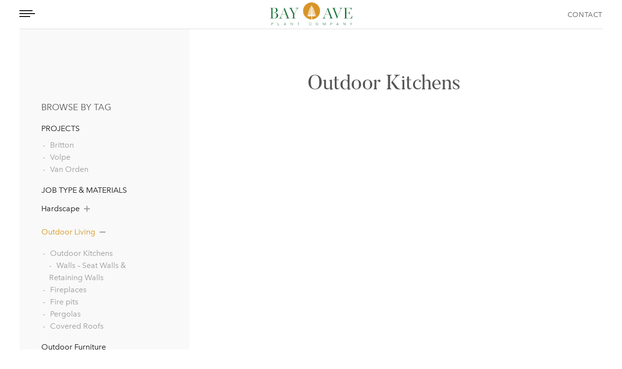

--- FILE ---
content_type: text/html; charset=UTF-8
request_url: https://bayaveplantco.com/portfolio-gallery/outdoor-living-portfolio/outdoor-kitchens/
body_size: 16045
content:
<!DOCTYPE html>
<html lang="en-US" prefix="og: https://ogp.me/ns#">
<head><script data-no-optimize="1">var litespeed_docref=sessionStorage.getItem("litespeed_docref");litespeed_docref&&(Object.defineProperty(document,"referrer",{get:function(){return litespeed_docref}}),sessionStorage.removeItem("litespeed_docref"));</script>

<!-- Global site tag (gtag.js) - AdWords: 812913443 -->
<script async src="https://www.googletagmanager.com/gtag/js?id=AW-812913443"></script>
<script>
  window.dataLayer = window.dataLayer || [];
  function gtag(){dataLayer.push(arguments);}
  gtag('js', new Date());

  gtag('config', 'AW-812913443');
</script>
<script>
  gtag('event', 'page_view', {
    'send_to': 'AW-812913443',
    'user_id': 'replace with value'
  });
</script>

<meta charset="UTF-8">
<script type="text/javascript">
/* <![CDATA[ */
var gform;gform||(document.addEventListener("gform_main_scripts_loaded",function(){gform.scriptsLoaded=!0}),document.addEventListener("gform/theme/scripts_loaded",function(){gform.themeScriptsLoaded=!0}),window.addEventListener("DOMContentLoaded",function(){gform.domLoaded=!0}),gform={domLoaded:!1,scriptsLoaded:!1,themeScriptsLoaded:!1,isFormEditor:()=>"function"==typeof InitializeEditor,callIfLoaded:function(o){return!(!gform.domLoaded||!gform.scriptsLoaded||!gform.themeScriptsLoaded&&!gform.isFormEditor()||(gform.isFormEditor()&&console.warn("The use of gform.initializeOnLoaded() is deprecated in the form editor context and will be removed in Gravity Forms 3.1."),o(),0))},initializeOnLoaded:function(o){gform.callIfLoaded(o)||(document.addEventListener("gform_main_scripts_loaded",()=>{gform.scriptsLoaded=!0,gform.callIfLoaded(o)}),document.addEventListener("gform/theme/scripts_loaded",()=>{gform.themeScriptsLoaded=!0,gform.callIfLoaded(o)}),window.addEventListener("DOMContentLoaded",()=>{gform.domLoaded=!0,gform.callIfLoaded(o)}))},hooks:{action:{},filter:{}},addAction:function(o,r,e,t){gform.addHook("action",o,r,e,t)},addFilter:function(o,r,e,t){gform.addHook("filter",o,r,e,t)},doAction:function(o){gform.doHook("action",o,arguments)},applyFilters:function(o){return gform.doHook("filter",o,arguments)},removeAction:function(o,r){gform.removeHook("action",o,r)},removeFilter:function(o,r,e){gform.removeHook("filter",o,r,e)},addHook:function(o,r,e,t,n){null==gform.hooks[o][r]&&(gform.hooks[o][r]=[]);var d=gform.hooks[o][r];null==n&&(n=r+"_"+d.length),gform.hooks[o][r].push({tag:n,callable:e,priority:t=null==t?10:t})},doHook:function(r,o,e){var t;if(e=Array.prototype.slice.call(e,1),null!=gform.hooks[r][o]&&((o=gform.hooks[r][o]).sort(function(o,r){return o.priority-r.priority}),o.forEach(function(o){"function"!=typeof(t=o.callable)&&(t=window[t]),"action"==r?t.apply(null,e):e[0]=t.apply(null,e)})),"filter"==r)return e[0]},removeHook:function(o,r,t,n){var e;null!=gform.hooks[o][r]&&(e=(e=gform.hooks[o][r]).filter(function(o,r,e){return!!(null!=n&&n!=o.tag||null!=t&&t!=o.priority)}),gform.hooks[o][r]=e)}});
/* ]]> */
</script>

<meta name="viewport" content="width=device-width, initial-scale=1">
<link rel="profile" href="https://gmpg.org/xfn/11">

	<style>img:is([sizes="auto" i], [sizes^="auto," i]) { contain-intrinsic-size: 3000px 1500px }</style>
	
<!-- Search Engine Optimization by Rank Math - https://rankmath.com/ -->
<title>Outdoor Living | Outdoor Kitchens | Online Portfolio Gallery</title>
<meta name="description" content="Bay Ave Plant Company is LBI&#039;s premier outdoor design and landscaping company. Explore our outdoor kitchens portfolio gallery here."/>
<meta name="robots" content="follow, index, max-snippet:-1, max-video-preview:-1, max-image-preview:large"/>
<link rel="canonical" href="https://bayaveplantco.com/portfolio-gallery/outdoor-living-portfolio/outdoor-kitchens/" />
<meta property="og:locale" content="en_US" />
<meta property="og:type" content="article" />
<meta property="og:title" content="Outdoor Living | Outdoor Kitchens | Online Portfolio Gallery" />
<meta property="og:description" content="Bay Ave Plant Company is LBI&#039;s premier outdoor design and landscaping company. Explore our outdoor kitchens portfolio gallery here." />
<meta property="og:url" content="https://bayaveplantco.com/portfolio-gallery/outdoor-living-portfolio/outdoor-kitchens/" />
<meta property="og:site_name" content="Bay Avenue" />
<meta property="og:updated_time" content="2019-03-13T11:14:53-04:00" />
<meta property="og:image" content="https://bayaveplantco.com/wp-content/uploads/2021/09/bay-ave-storefront.png" />
<meta property="og:image:secure_url" content="https://bayaveplantco.com/wp-content/uploads/2021/09/bay-ave-storefront.png" />
<meta property="og:image:width" content="450" />
<meta property="og:image:height" content="355" />
<meta property="og:image:alt" content="outdoor kitchens" />
<meta property="og:image:type" content="image/png" />
<meta property="article:published_time" content="2019-03-13T11:14:33-04:00" />
<meta property="article:modified_time" content="2019-03-13T11:14:53-04:00" />
<meta name="twitter:card" content="summary_large_image" />
<meta name="twitter:title" content="Outdoor Living | Outdoor Kitchens | Online Portfolio Gallery" />
<meta name="twitter:description" content="Bay Ave Plant Company is LBI&#039;s premier outdoor design and landscaping company. Explore our outdoor kitchens portfolio gallery here." />
<meta name="twitter:image" content="https://bayaveplantco.com/wp-content/uploads/2021/09/bay-ave-storefront.png" />
<script type="application/ld+json" class="rank-math-schema">{"@context":"https://schema.org","@graph":[{"@type":"Organization","@id":"https://bayaveplantco.com/#organization","name":"Bay Avenue","url":"https://bayaveplantco.com","logo":{"@type":"ImageObject","@id":"https://bayaveplantco.com/#logo","url":"https://bayaveplantco.com/wp-content/uploads/2017/02/bayave_logo.png","contentUrl":"https://bayaveplantco.com/wp-content/uploads/2017/02/bayave_logo.png","caption":"Bay Avenue","inLanguage":"en-US","width":"500","height":"138"}},{"@type":"WebSite","@id":"https://bayaveplantco.com/#website","url":"https://bayaveplantco.com","name":"Bay Avenue","alternateName":"Bay Ave Plant Company","publisher":{"@id":"https://bayaveplantco.com/#organization"},"inLanguage":"en-US"},{"@type":"ImageObject","@id":"https://bayaveplantco.com/wp-content/uploads/2021/09/bay-ave-storefront.png","url":"https://bayaveplantco.com/wp-content/uploads/2021/09/bay-ave-storefront.png","width":"450","height":"355","inLanguage":"en-US"},{"@type":"WebPage","@id":"https://bayaveplantco.com/portfolio-gallery/outdoor-living-portfolio/outdoor-kitchens/#webpage","url":"https://bayaveplantco.com/portfolio-gallery/outdoor-living-portfolio/outdoor-kitchens/","name":"Outdoor Living | Outdoor Kitchens | Online Portfolio Gallery","datePublished":"2019-03-13T11:14:33-04:00","dateModified":"2019-03-13T11:14:53-04:00","isPartOf":{"@id":"https://bayaveplantco.com/#website"},"primaryImageOfPage":{"@id":"https://bayaveplantco.com/wp-content/uploads/2021/09/bay-ave-storefront.png"},"inLanguage":"en-US"},{"@type":"Person","@id":"https://bayaveplantco.com/portfolio-gallery/outdoor-living-portfolio/outdoor-kitchens/#author","name":"admin","image":{"@type":"ImageObject","@id":"https://secure.gravatar.com/avatar/07ea6247a4ab916bd7caef916b10f812611215873db7b0856ee42c0b9456f565?s=96&amp;d=mm&amp;r=g","url":"https://secure.gravatar.com/avatar/07ea6247a4ab916bd7caef916b10f812611215873db7b0856ee42c0b9456f565?s=96&amp;d=mm&amp;r=g","caption":"admin","inLanguage":"en-US"},"worksFor":{"@id":"https://bayaveplantco.com/#organization"}},{"@type":"Article","headline":"Outdoor Living | Outdoor Kitchens | Online Portfolio Gallery","keywords":"outdoor kitchens","datePublished":"2019-03-13T11:14:33-04:00","dateModified":"2019-03-13T11:14:53-04:00","author":{"@id":"https://bayaveplantco.com/portfolio-gallery/outdoor-living-portfolio/outdoor-kitchens/#author","name":"admin"},"publisher":{"@id":"https://bayaveplantco.com/#organization"},"description":"Bay Ave Plant Company is LBI&#039;s premier outdoor design and landscaping company. Explore our outdoor kitchens portfolio gallery here.","name":"Outdoor Living | Outdoor Kitchens | Online Portfolio Gallery","@id":"https://bayaveplantco.com/portfolio-gallery/outdoor-living-portfolio/outdoor-kitchens/#richSnippet","isPartOf":{"@id":"https://bayaveplantco.com/portfolio-gallery/outdoor-living-portfolio/outdoor-kitchens/#webpage"},"image":{"@id":"https://bayaveplantco.com/wp-content/uploads/2021/09/bay-ave-storefront.png"},"inLanguage":"en-US","mainEntityOfPage":{"@id":"https://bayaveplantco.com/portfolio-gallery/outdoor-living-portfolio/outdoor-kitchens/#webpage"}}]}</script>
<!-- /Rank Math WordPress SEO plugin -->

<link rel='dns-prefetch' href='//cdnjs.cloudflare.com' />
<link rel='dns-prefetch' href='//www.googletagmanager.com' />
<link rel='dns-prefetch' href='//maxcdn.bootstrapcdn.com' />
<link rel="alternate" type="application/rss+xml" title="Bay Avenue &raquo; Feed" href="https://bayaveplantco.com/feed/" />
<link rel="alternate" type="application/rss+xml" title="Bay Avenue &raquo; Comments Feed" href="https://bayaveplantco.com/comments/feed/" />
<script type="text/javascript">
/* <![CDATA[ */
window._wpemojiSettings = {"baseUrl":"https:\/\/s.w.org\/images\/core\/emoji\/16.0.1\/72x72\/","ext":".png","svgUrl":"https:\/\/s.w.org\/images\/core\/emoji\/16.0.1\/svg\/","svgExt":".svg","source":{"concatemoji":"https:\/\/bayaveplantco.com\/wp-includes\/js\/wp-emoji-release.min.js?ver=6.8.3"}};
/*! This file is auto-generated */
!function(s,n){var o,i,e;function c(e){try{var t={supportTests:e,timestamp:(new Date).valueOf()};sessionStorage.setItem(o,JSON.stringify(t))}catch(e){}}function p(e,t,n){e.clearRect(0,0,e.canvas.width,e.canvas.height),e.fillText(t,0,0);var t=new Uint32Array(e.getImageData(0,0,e.canvas.width,e.canvas.height).data),a=(e.clearRect(0,0,e.canvas.width,e.canvas.height),e.fillText(n,0,0),new Uint32Array(e.getImageData(0,0,e.canvas.width,e.canvas.height).data));return t.every(function(e,t){return e===a[t]})}function u(e,t){e.clearRect(0,0,e.canvas.width,e.canvas.height),e.fillText(t,0,0);for(var n=e.getImageData(16,16,1,1),a=0;a<n.data.length;a++)if(0!==n.data[a])return!1;return!0}function f(e,t,n,a){switch(t){case"flag":return n(e,"\ud83c\udff3\ufe0f\u200d\u26a7\ufe0f","\ud83c\udff3\ufe0f\u200b\u26a7\ufe0f")?!1:!n(e,"\ud83c\udde8\ud83c\uddf6","\ud83c\udde8\u200b\ud83c\uddf6")&&!n(e,"\ud83c\udff4\udb40\udc67\udb40\udc62\udb40\udc65\udb40\udc6e\udb40\udc67\udb40\udc7f","\ud83c\udff4\u200b\udb40\udc67\u200b\udb40\udc62\u200b\udb40\udc65\u200b\udb40\udc6e\u200b\udb40\udc67\u200b\udb40\udc7f");case"emoji":return!a(e,"\ud83e\udedf")}return!1}function g(e,t,n,a){var r="undefined"!=typeof WorkerGlobalScope&&self instanceof WorkerGlobalScope?new OffscreenCanvas(300,150):s.createElement("canvas"),o=r.getContext("2d",{willReadFrequently:!0}),i=(o.textBaseline="top",o.font="600 32px Arial",{});return e.forEach(function(e){i[e]=t(o,e,n,a)}),i}function t(e){var t=s.createElement("script");t.src=e,t.defer=!0,s.head.appendChild(t)}"undefined"!=typeof Promise&&(o="wpEmojiSettingsSupports",i=["flag","emoji"],n.supports={everything:!0,everythingExceptFlag:!0},e=new Promise(function(e){s.addEventListener("DOMContentLoaded",e,{once:!0})}),new Promise(function(t){var n=function(){try{var e=JSON.parse(sessionStorage.getItem(o));if("object"==typeof e&&"number"==typeof e.timestamp&&(new Date).valueOf()<e.timestamp+604800&&"object"==typeof e.supportTests)return e.supportTests}catch(e){}return null}();if(!n){if("undefined"!=typeof Worker&&"undefined"!=typeof OffscreenCanvas&&"undefined"!=typeof URL&&URL.createObjectURL&&"undefined"!=typeof Blob)try{var e="postMessage("+g.toString()+"("+[JSON.stringify(i),f.toString(),p.toString(),u.toString()].join(",")+"));",a=new Blob([e],{type:"text/javascript"}),r=new Worker(URL.createObjectURL(a),{name:"wpTestEmojiSupports"});return void(r.onmessage=function(e){c(n=e.data),r.terminate(),t(n)})}catch(e){}c(n=g(i,f,p,u))}t(n)}).then(function(e){for(var t in e)n.supports[t]=e[t],n.supports.everything=n.supports.everything&&n.supports[t],"flag"!==t&&(n.supports.everythingExceptFlag=n.supports.everythingExceptFlag&&n.supports[t]);n.supports.everythingExceptFlag=n.supports.everythingExceptFlag&&!n.supports.flag,n.DOMReady=!1,n.readyCallback=function(){n.DOMReady=!0}}).then(function(){return e}).then(function(){var e;n.supports.everything||(n.readyCallback(),(e=n.source||{}).concatemoji?t(e.concatemoji):e.wpemoji&&e.twemoji&&(t(e.twemoji),t(e.wpemoji)))}))}((window,document),window._wpemojiSettings);
/* ]]> */
</script>

<style id='wp-emoji-styles-inline-css' type='text/css'>

	img.wp-smiley, img.emoji {
		display: inline !important;
		border: none !important;
		box-shadow: none !important;
		height: 1em !important;
		width: 1em !important;
		margin: 0 0.07em !important;
		vertical-align: -0.1em !important;
		background: none !important;
		padding: 0 !important;
	}
</style>
<link rel='stylesheet' id='wp-block-library-css' href='https://bayaveplantco.com/wp-includes/css/dist/block-library/style.min.css?ver=6.8.3' type='text/css' media='all' />
<style id='classic-theme-styles-inline-css' type='text/css'>
/*! This file is auto-generated */
.wp-block-button__link{color:#fff;background-color:#32373c;border-radius:9999px;box-shadow:none;text-decoration:none;padding:calc(.667em + 2px) calc(1.333em + 2px);font-size:1.125em}.wp-block-file__button{background:#32373c;color:#fff;text-decoration:none}
</style>
<style id='global-styles-inline-css' type='text/css'>
:root{--wp--preset--aspect-ratio--square: 1;--wp--preset--aspect-ratio--4-3: 4/3;--wp--preset--aspect-ratio--3-4: 3/4;--wp--preset--aspect-ratio--3-2: 3/2;--wp--preset--aspect-ratio--2-3: 2/3;--wp--preset--aspect-ratio--16-9: 16/9;--wp--preset--aspect-ratio--9-16: 9/16;--wp--preset--color--black: #000000;--wp--preset--color--cyan-bluish-gray: #abb8c3;--wp--preset--color--white: #ffffff;--wp--preset--color--pale-pink: #f78da7;--wp--preset--color--vivid-red: #cf2e2e;--wp--preset--color--luminous-vivid-orange: #ff6900;--wp--preset--color--luminous-vivid-amber: #fcb900;--wp--preset--color--light-green-cyan: #7bdcb5;--wp--preset--color--vivid-green-cyan: #00d084;--wp--preset--color--pale-cyan-blue: #8ed1fc;--wp--preset--color--vivid-cyan-blue: #0693e3;--wp--preset--color--vivid-purple: #9b51e0;--wp--preset--gradient--vivid-cyan-blue-to-vivid-purple: linear-gradient(135deg,rgba(6,147,227,1) 0%,rgb(155,81,224) 100%);--wp--preset--gradient--light-green-cyan-to-vivid-green-cyan: linear-gradient(135deg,rgb(122,220,180) 0%,rgb(0,208,130) 100%);--wp--preset--gradient--luminous-vivid-amber-to-luminous-vivid-orange: linear-gradient(135deg,rgba(252,185,0,1) 0%,rgba(255,105,0,1) 100%);--wp--preset--gradient--luminous-vivid-orange-to-vivid-red: linear-gradient(135deg,rgba(255,105,0,1) 0%,rgb(207,46,46) 100%);--wp--preset--gradient--very-light-gray-to-cyan-bluish-gray: linear-gradient(135deg,rgb(238,238,238) 0%,rgb(169,184,195) 100%);--wp--preset--gradient--cool-to-warm-spectrum: linear-gradient(135deg,rgb(74,234,220) 0%,rgb(151,120,209) 20%,rgb(207,42,186) 40%,rgb(238,44,130) 60%,rgb(251,105,98) 80%,rgb(254,248,76) 100%);--wp--preset--gradient--blush-light-purple: linear-gradient(135deg,rgb(255,206,236) 0%,rgb(152,150,240) 100%);--wp--preset--gradient--blush-bordeaux: linear-gradient(135deg,rgb(254,205,165) 0%,rgb(254,45,45) 50%,rgb(107,0,62) 100%);--wp--preset--gradient--luminous-dusk: linear-gradient(135deg,rgb(255,203,112) 0%,rgb(199,81,192) 50%,rgb(65,88,208) 100%);--wp--preset--gradient--pale-ocean: linear-gradient(135deg,rgb(255,245,203) 0%,rgb(182,227,212) 50%,rgb(51,167,181) 100%);--wp--preset--gradient--electric-grass: linear-gradient(135deg,rgb(202,248,128) 0%,rgb(113,206,126) 100%);--wp--preset--gradient--midnight: linear-gradient(135deg,rgb(2,3,129) 0%,rgb(40,116,252) 100%);--wp--preset--font-size--small: 13px;--wp--preset--font-size--medium: 20px;--wp--preset--font-size--large: 36px;--wp--preset--font-size--x-large: 42px;--wp--preset--spacing--20: 0.44rem;--wp--preset--spacing--30: 0.67rem;--wp--preset--spacing--40: 1rem;--wp--preset--spacing--50: 1.5rem;--wp--preset--spacing--60: 2.25rem;--wp--preset--spacing--70: 3.38rem;--wp--preset--spacing--80: 5.06rem;--wp--preset--shadow--natural: 6px 6px 9px rgba(0, 0, 0, 0.2);--wp--preset--shadow--deep: 12px 12px 50px rgba(0, 0, 0, 0.4);--wp--preset--shadow--sharp: 6px 6px 0px rgba(0, 0, 0, 0.2);--wp--preset--shadow--outlined: 6px 6px 0px -3px rgba(255, 255, 255, 1), 6px 6px rgba(0, 0, 0, 1);--wp--preset--shadow--crisp: 6px 6px 0px rgba(0, 0, 0, 1);}:where(.is-layout-flex){gap: 0.5em;}:where(.is-layout-grid){gap: 0.5em;}body .is-layout-flex{display: flex;}.is-layout-flex{flex-wrap: wrap;align-items: center;}.is-layout-flex > :is(*, div){margin: 0;}body .is-layout-grid{display: grid;}.is-layout-grid > :is(*, div){margin: 0;}:where(.wp-block-columns.is-layout-flex){gap: 2em;}:where(.wp-block-columns.is-layout-grid){gap: 2em;}:where(.wp-block-post-template.is-layout-flex){gap: 1.25em;}:where(.wp-block-post-template.is-layout-grid){gap: 1.25em;}.has-black-color{color: var(--wp--preset--color--black) !important;}.has-cyan-bluish-gray-color{color: var(--wp--preset--color--cyan-bluish-gray) !important;}.has-white-color{color: var(--wp--preset--color--white) !important;}.has-pale-pink-color{color: var(--wp--preset--color--pale-pink) !important;}.has-vivid-red-color{color: var(--wp--preset--color--vivid-red) !important;}.has-luminous-vivid-orange-color{color: var(--wp--preset--color--luminous-vivid-orange) !important;}.has-luminous-vivid-amber-color{color: var(--wp--preset--color--luminous-vivid-amber) !important;}.has-light-green-cyan-color{color: var(--wp--preset--color--light-green-cyan) !important;}.has-vivid-green-cyan-color{color: var(--wp--preset--color--vivid-green-cyan) !important;}.has-pale-cyan-blue-color{color: var(--wp--preset--color--pale-cyan-blue) !important;}.has-vivid-cyan-blue-color{color: var(--wp--preset--color--vivid-cyan-blue) !important;}.has-vivid-purple-color{color: var(--wp--preset--color--vivid-purple) !important;}.has-black-background-color{background-color: var(--wp--preset--color--black) !important;}.has-cyan-bluish-gray-background-color{background-color: var(--wp--preset--color--cyan-bluish-gray) !important;}.has-white-background-color{background-color: var(--wp--preset--color--white) !important;}.has-pale-pink-background-color{background-color: var(--wp--preset--color--pale-pink) !important;}.has-vivid-red-background-color{background-color: var(--wp--preset--color--vivid-red) !important;}.has-luminous-vivid-orange-background-color{background-color: var(--wp--preset--color--luminous-vivid-orange) !important;}.has-luminous-vivid-amber-background-color{background-color: var(--wp--preset--color--luminous-vivid-amber) !important;}.has-light-green-cyan-background-color{background-color: var(--wp--preset--color--light-green-cyan) !important;}.has-vivid-green-cyan-background-color{background-color: var(--wp--preset--color--vivid-green-cyan) !important;}.has-pale-cyan-blue-background-color{background-color: var(--wp--preset--color--pale-cyan-blue) !important;}.has-vivid-cyan-blue-background-color{background-color: var(--wp--preset--color--vivid-cyan-blue) !important;}.has-vivid-purple-background-color{background-color: var(--wp--preset--color--vivid-purple) !important;}.has-black-border-color{border-color: var(--wp--preset--color--black) !important;}.has-cyan-bluish-gray-border-color{border-color: var(--wp--preset--color--cyan-bluish-gray) !important;}.has-white-border-color{border-color: var(--wp--preset--color--white) !important;}.has-pale-pink-border-color{border-color: var(--wp--preset--color--pale-pink) !important;}.has-vivid-red-border-color{border-color: var(--wp--preset--color--vivid-red) !important;}.has-luminous-vivid-orange-border-color{border-color: var(--wp--preset--color--luminous-vivid-orange) !important;}.has-luminous-vivid-amber-border-color{border-color: var(--wp--preset--color--luminous-vivid-amber) !important;}.has-light-green-cyan-border-color{border-color: var(--wp--preset--color--light-green-cyan) !important;}.has-vivid-green-cyan-border-color{border-color: var(--wp--preset--color--vivid-green-cyan) !important;}.has-pale-cyan-blue-border-color{border-color: var(--wp--preset--color--pale-cyan-blue) !important;}.has-vivid-cyan-blue-border-color{border-color: var(--wp--preset--color--vivid-cyan-blue) !important;}.has-vivid-purple-border-color{border-color: var(--wp--preset--color--vivid-purple) !important;}.has-vivid-cyan-blue-to-vivid-purple-gradient-background{background: var(--wp--preset--gradient--vivid-cyan-blue-to-vivid-purple) !important;}.has-light-green-cyan-to-vivid-green-cyan-gradient-background{background: var(--wp--preset--gradient--light-green-cyan-to-vivid-green-cyan) !important;}.has-luminous-vivid-amber-to-luminous-vivid-orange-gradient-background{background: var(--wp--preset--gradient--luminous-vivid-amber-to-luminous-vivid-orange) !important;}.has-luminous-vivid-orange-to-vivid-red-gradient-background{background: var(--wp--preset--gradient--luminous-vivid-orange-to-vivid-red) !important;}.has-very-light-gray-to-cyan-bluish-gray-gradient-background{background: var(--wp--preset--gradient--very-light-gray-to-cyan-bluish-gray) !important;}.has-cool-to-warm-spectrum-gradient-background{background: var(--wp--preset--gradient--cool-to-warm-spectrum) !important;}.has-blush-light-purple-gradient-background{background: var(--wp--preset--gradient--blush-light-purple) !important;}.has-blush-bordeaux-gradient-background{background: var(--wp--preset--gradient--blush-bordeaux) !important;}.has-luminous-dusk-gradient-background{background: var(--wp--preset--gradient--luminous-dusk) !important;}.has-pale-ocean-gradient-background{background: var(--wp--preset--gradient--pale-ocean) !important;}.has-electric-grass-gradient-background{background: var(--wp--preset--gradient--electric-grass) !important;}.has-midnight-gradient-background{background: var(--wp--preset--gradient--midnight) !important;}.has-small-font-size{font-size: var(--wp--preset--font-size--small) !important;}.has-medium-font-size{font-size: var(--wp--preset--font-size--medium) !important;}.has-large-font-size{font-size: var(--wp--preset--font-size--large) !important;}.has-x-large-font-size{font-size: var(--wp--preset--font-size--x-large) !important;}
:where(.wp-block-post-template.is-layout-flex){gap: 1.25em;}:where(.wp-block-post-template.is-layout-grid){gap: 1.25em;}
:where(.wp-block-columns.is-layout-flex){gap: 2em;}:where(.wp-block-columns.is-layout-grid){gap: 2em;}
:root :where(.wp-block-pullquote){font-size: 1.5em;line-height: 1.6;}
</style>
<link rel='stylesheet' id='ngg_trigger_buttons-css' href='https://bayaveplantco.com/wp-content/plugins/nextgen-gallery/static/GalleryDisplay/trigger_buttons.css?ver=3.59.12' type='text/css' media='all' />
<link rel='stylesheet' id='simplelightbox-0-css' href='https://bayaveplantco.com/wp-content/plugins/nextgen-gallery/static/Lightbox/simplelightbox/simple-lightbox.css?ver=3.59.12' type='text/css' media='all' />
<link rel='stylesheet' id='fontawesome_v4_shim_style-css' href='https://bayaveplantco.com/wp-content/plugins/nextgen-gallery/static/FontAwesome/css/v4-shims.min.css?ver=6.8.3' type='text/css' media='all' />
<link rel='stylesheet' id='fontawesome-css' href='https://bayaveplantco.com/wp-content/plugins/nextgen-gallery/static/FontAwesome/css/all.min.css?ver=6.8.3' type='text/css' media='all' />
<link rel='stylesheet' id='nextgen_pro_thumbnail_grid-css' href='https://bayaveplantco.com/wp-content/plugins/nextgen-gallery-pro/modules/nextgen_pro_thumbnail_grid/static/nextgen_pro_thumbnail_grid.css?ver=6.8.3' type='text/css' media='all' />
<link rel='stylesheet' id='nextgen_pagination_style-css' href='https://bayaveplantco.com/wp-content/plugins/nextgen-gallery/products/photocrati_nextgen/modules/nextgen_pagination/static/style.css?ver=6.8.3' type='text/css' media='all' />
<link rel='stylesheet' id='dyncss-photocrati-nextgen_pro_thumbnail_grid#[base64]@dynamic-css' href='https://bayaveplantco.com/nextgen-dcss?name=nextgen_pro_thumbnail_grid&#038;data=[base64]&#038;ver=3.59.12' type='text/css' media='all' />
<link rel='stylesheet' id='bayave-styles-css' href='https://bayaveplantco.com/wp-content/themes/bayave/assets/dist/css/style.css?ver=6.8.3' type='text/css' media='all' />
<link rel='stylesheet' id='bayave-fontawesome-css' href='https://maxcdn.bootstrapcdn.com/font-awesome/4.7.0/css/font-awesome.min.css?ver=6.8.3' type='text/css' media='all' />
<link rel='stylesheet' id='bayave-swiper-style-css' href='https://bayaveplantco.com/wp-content/themes/bayave/assets/dist/swiper.min.css?ver=6.8.3' type='text/css' media='all' />
<script type="text/javascript" src="https://bayaveplantco.com/wp-content/plugins/nextgen-gallery-pro/modules/picturefill/static/picturefill.min.js?ver=3.0.2" id="picturefill-js"></script>
<script type="text/javascript" src="https://bayaveplantco.com/wp-includes/js/jquery/jquery.min.js?ver=3.7.1" id="jquery-core-js"></script>
<script type="text/javascript" src="https://bayaveplantco.com/wp-includes/js/jquery/jquery-migrate.min.js?ver=3.4.1" id="jquery-migrate-js"></script>
<script type="text/javascript" id="photocrati_ajax-js-extra">
/* <![CDATA[ */
var photocrati_ajax = {"url":"https:\/\/bayaveplantco.com\/index.php?photocrati_ajax=1","rest_url":"https:\/\/bayaveplantco.com\/wp-json\/","wp_home_url":"https:\/\/bayaveplantco.com","wp_site_url":"https:\/\/bayaveplantco.com","wp_root_url":"https:\/\/bayaveplantco.com","wp_plugins_url":"https:\/\/bayaveplantco.com\/wp-content\/plugins","wp_content_url":"https:\/\/bayaveplantco.com\/wp-content","wp_includes_url":"https:\/\/bayaveplantco.com\/wp-includes\/","ngg_param_slug":"nggallery","rest_nonce":"65211e09f7"};
/* ]]> */
</script>
<script type="text/javascript" src="https://bayaveplantco.com/wp-content/plugins/nextgen-gallery/static/Legacy/ajax.min.js?ver=3.59.12" id="photocrati_ajax-js"></script>
<script type="text/javascript" src="https://bayaveplantco.com/wp-content/plugins/nextgen-gallery/static/FontAwesome/js/v4-shims.min.js?ver=5.3.1" id="fontawesome_v4_shim-js"></script>
<script type="text/javascript" defer crossorigin="anonymous" data-auto-replace-svg="false" data-keep-original-source="false" data-search-pseudo-elements src="https://bayaveplantco.com/wp-content/plugins/nextgen-gallery/static/FontAwesome/js/all.min.js?ver=5.3.1" id="fontawesome-js"></script>
<script type="text/javascript" src="https://cdnjs.cloudflare.com/ajax/libs/hammer.js/2.0.8/hammer.min.js?ver=6.8.3" id="bayave-hammer-js"></script>

<!-- Google tag (gtag.js) snippet added by Site Kit -->
<!-- Google Analytics snippet added by Site Kit -->
<script type="text/javascript" src="https://www.googletagmanager.com/gtag/js?id=GT-PZQSHBJ5" id="google_gtagjs-js" async></script>
<script type="text/javascript" id="google_gtagjs-js-after">
/* <![CDATA[ */
window.dataLayer = window.dataLayer || [];function gtag(){dataLayer.push(arguments);}
gtag("set","linker",{"domains":["bayaveplantco.com"]});
gtag("js", new Date());
gtag("set", "developer_id.dZTNiMT", true);
gtag("config", "GT-PZQSHBJ5");
 window._googlesitekit = window._googlesitekit || {}; window._googlesitekit.throttledEvents = []; window._googlesitekit.gtagEvent = (name, data) => { var key = JSON.stringify( { name, data } ); if ( !! window._googlesitekit.throttledEvents[ key ] ) { return; } window._googlesitekit.throttledEvents[ key ] = true; setTimeout( () => { delete window._googlesitekit.throttledEvents[ key ]; }, 5 ); gtag( "event", name, { ...data, event_source: "site-kit" } ); }; 
/* ]]> */
</script>
<link rel="https://api.w.org/" href="https://bayaveplantco.com/wp-json/" /><link rel="alternate" title="JSON" type="application/json" href="https://bayaveplantco.com/wp-json/wp/v2/pages/1812" /><link rel="EditURI" type="application/rsd+xml" title="RSD" href="https://bayaveplantco.com/xmlrpc.php?rsd" />
<meta name="generator" content="WordPress 6.8.3" />
<link rel='shortlink' href='https://bayaveplantco.com/?p=1812' />
<link rel="alternate" title="oEmbed (JSON)" type="application/json+oembed" href="https://bayaveplantco.com/wp-json/oembed/1.0/embed?url=https%3A%2F%2Fbayaveplantco.com%2Fportfolio-gallery%2Foutdoor-living-portfolio%2Foutdoor-kitchens%2F" />
<link rel="alternate" title="oEmbed (XML)" type="text/xml+oembed" href="https://bayaveplantco.com/wp-json/oembed/1.0/embed?url=https%3A%2F%2Fbayaveplantco.com%2Fportfolio-gallery%2Foutdoor-living-portfolio%2Foutdoor-kitchens%2F&#038;format=xml" />
<meta name="generator" content="Site Kit by Google 1.165.0" /><!--[if lt IE 9]><script src="https://html5shim.googlecode.com/svn/trunk/html5.js"></script><![endif]-->		<script async>
			window.addEventListener('DOMContentLoaded', function() {
				var labels = [];
				labels.push(document.querySelectorAll('#field_10_28 .gfield_label'));
				labels.push(document.querySelectorAll('#field_10_29 .gfield_label'));
				labels.push(document.querySelectorAll('#field_10_30 .gfield_label'));
				// labels.push(document.querySelectorAll('#field_10_43 .gfield_label'));
				
				for (var i = 0; i < labels.length; i++) {
					if (labels[i].length == 0) return;
					var text = labels[i][0].innerHTML;
					if (text !== null && text !== undefined) {
						text = text.split(' | ');
						if ( typeof text == 'object' || typeof text == 'array' ) {
							labels[i][0].innerHTML = text[1];
						}
					}
				}
			});
		</script>
	<meta name="google-site-verification" content="ICzsQUMHvkut1R77ID9keNh1fKYkPFlidKNk3nZaTro"><style type="text/css">.recentcomments a{display:inline !important;padding:0 !important;margin:0 !important;}</style><link rel="icon" href="https://bayaveplantco.com/wp-content/uploads/2017/02/fav-150x150.png" sizes="32x32" />
<link rel="icon" href="https://bayaveplantco.com/wp-content/uploads/2017/02/fav-300x300.png" sizes="192x192" />
<link rel="apple-touch-icon" href="https://bayaveplantco.com/wp-content/uploads/2017/02/fav-300x300.png" />
<meta name="msapplication-TileImage" content="https://bayaveplantco.com/wp-content/uploads/2017/02/fav-300x300.png" />
<link rel='stylesheet' id='gforms_reset_css-css' href='https://bayaveplantco.com/wp-content/plugins/gravityforms/legacy/css/formreset.min.css?ver=2.9.22' type='text/css' media='all' />
<link rel='stylesheet' id='gforms_formsmain_css-css' href='https://bayaveplantco.com/wp-content/plugins/gravityforms/legacy/css/formsmain.min.css?ver=2.9.22' type='text/css' media='all' />
<link rel='stylesheet' id='gforms_ready_class_css-css' href='https://bayaveplantco.com/wp-content/plugins/gravityforms/legacy/css/readyclass.min.css?ver=2.9.22' type='text/css' media='all' />
<link rel='stylesheet' id='gforms_browsers_css-css' href='https://bayaveplantco.com/wp-content/plugins/gravityforms/legacy/css/browsers.min.css?ver=2.9.22' type='text/css' media='all' />
</head>

<body data-rsssl=1 class="wp-singular page-template page-template-page-gallery page-template-page-gallery-php page page-id-1812 page-parent page-child parent-pageid-1741 wp-theme-bayave group-blog">
<header id="masthead" class="site-header container-fluid" role="banner">
	<div class="header-left">
		<div id="nav-icon" class="navToggle">
			<span></span>
			<span></span>
			<span></span>
			<span></span>
		</div>
	</div>
	<div class="site-branding">
					<h1 class="header-logo site-title"><a href="https://bayaveplantco.com/" class="nounderline" title="Bay Avenue" rel="home"><img src="https://bayaveplantco.com/wp-content/uploads/2017/02/bayave_logo-1.png" alt="Bay Avenue"></a></h1>
			</div><!-- .site-branding -->
	<div id="search-contact" class="header-right">
		<ul>
			<li><span class="contactToggle">Contact</span></li>
			<!-- <li><span class="searchToggle"><i class="fa fa-search fa-lg" aria-hidden="true"></i></span></li> -->
		</ul>
	</div>
</header><!-- #masthead -->	
<div id="page" class="site">
	<a class="skip-link screen-reader-text" href="#content">Skip to content</a>

	<div id="content" class="site-content container-fluid">


	<div id="primary" class="content-area">
		<main id="main" class="site-main" role="main">
			<div class="row ml0 mr0" style="position:relative;" >
				<div class="gallery-nav" style="position:absolute;"></div>
				<div class="col-xs-12 col-sm-4 col-md-4 col-lg-3" id="gallery-nav">
					<div class="mobile-visible">
							<h6 class="gallery-subhead-pr">Browse Image Tags</h6>
							<div class="closed plus-sign">
							    <div class="horizontal"></div>
							    <div class="vertical"></div>
							</div>
						<div class="submenu" style="text-align:left;">

							<span class="block mts mbxs darkText uppercase small-subhead">Projects</span>
							<ul class="block lightGrayText mt0 mbs small-subhead">
								<li><a href="britton" title="Britton Landscaping & Design Project Portfolio Gallery">Britton</a></li>
								<li><a href="volpe" title="Volpe Landscaping & Design Project Portfolio Gallery">Volpe</a></li>
								<li><a href="van-orden" title="Van Orden Landscaping & Design Project Portfolio Gallery">Van Orden</a></li>
							</ul>
							<span class="block mts mbxs darkText uppercase small-subhead">Job Type & Materials</span>
							<div>
								<a href="hardscape" title="Hardscape Portfolio Gallery" class="block darkText mt0 small-subhead gallery-subhead-pr mbs">Hardscape</a>
								<div class="closed plus-sign">
								    <div class="horizontal"></div>
								    <div class="vertical"></div>
								</div>
								<ul class="block lightGrayText mt0 mbs small-subhead submenu">
									<li><a href="natural-stone" title="Natural Stone Portfolio Gallery">Natural Stone</a></li>
									<ul>
										<li><a href="bluestone" title="Bluestone Portfolio Gallery">Bluestone</a></li>
										<li><a href="irregular-bluestone" title="Irregular Bluestone Portfolio Gallery">Irregular Bluestone</a></li>
										<li><a href="limestone" title="Limestone Portfolio Gallery">Limestone</a></li>
										<li><a href="travertine" title="Travertine Portfolio Gallery">Travertine</a></li>
										<li><a href="brick" title="Brick Portfolio Gallery">Brick</a></li>
										<li><a href="other" title="Other Natural Stone Portfolio Gallery">Other</a></li>
									</ul>
									<li><a href="pavers" title="Pavers Portfolio Gallery">Pavers</a></li>
								</ul>
							</div>

							<div>
								<a href="outdoor-living-portfolio" class="block darkText mt0 mbs small-subhead gallery-subhead-pr" title="Outdoor Living Portfolio Gallery">Outdoor Living</a>
								<div class="closed plus-sign">
								    <div class="horizontal"></div>
								    <div class="vertical"></div>
								</div>
								<ul class="block lightGrayText mt0 mbs small-subhead submenu">
									<li><a href="outdoor-kitchen" title="Outdoor Kitchen Portfolio Gallery">Outdoor Kitchens</a></li>
									<ul>
										<li><a href="walls" title="Seat Walls & Retaining Walls POrtfolio Gallery">Walls – Seat Walls & Retaining Walls</a></li>
									</ul>
									<li><a href="fireplaces" title="Fireplaces Portfolio Gallery">Fireplaces</a></li>
									<li><a href="fire-pits" title="Fire Pits Portfolio Gallery">Fire pits</a></li>
									<li><a href="pergolas" title="Pergolas Portfolio Gallery">Pergolas</a></li>
									<li><a href="covered-roofs" title="Covered Roofs Portfolio Gallery">Covered Roofs</a></li>
								</ul>
							</div>

							<a href="outdoor-furniture" class="darkText mt0 mbs small-subhead" title="Outdoor Furniture Portfolio Gallery">Outdoor Furniture</a>
							
							<div>
								<a href="pools-spas-portfolio" class="block darkText mt0 mvs small-subhead gallery-subhead-pr">Pools & Spas</a>
								<div class="closed plus-sign">
								    <div class="horizontal"></div>
								    <div class="vertical"></div>
								</div>
								<ul class="block lightGrayText mt0 mbs small-subhead submenu">
									<li><a href="gunite" title="Gunite Portfolio Gallery">Gunite</a></li>
									<li><a href="fiberglass" title="Gunite Portfolio Gallery">Fiberglass</a></li>
									<li><a href="spas" title="Gunite Portfolio Gallery">Spas</a></li>
								</ul>
							</div>

							<a href="landscape-lighting" title="Landscape Lighting Portfolio Gallery" class="darkText mt0 mbs small-subhead">Landscape Lighting</a>
							
							<div>
								<a href="plantings" title="Plantings Portfolio Gallery" class="block darkText mt0 mvs small-subhead gallery-subhead-pr">Plantings</a>
								<div class="closed plus-sign">
								    <div class="horizontal"></div>
								    <div class="vertical"></div>
								</div>
								<ul class="block lightGrayText mt0 mbs small-subhead submenu">
									<li><a href="trees" title="Trees Portfolio Gallery">Trees</a></li>
									<li><a href="shrubs" title="Shrubs Portfolio Gallery">Shrubs</a></li>
									<li><a href="perennials" title="Prennials Portfolio Gallery">Perennials</a></li>
									<li><a href="annuals" title="Annuals Portfolio Gallery">Annuals</a></li>
								</ul>
							</div>

							<div>
								<a  href="fencing" class="block darkText mt0 mbs small-subhead gallery-subhead-pr" title="Fencing Portfolio Gallery">Fencing</a>
								<div class="closed plus-sign">
								    <div class="horizontal"></div>
								    <div class="vertical"></div>
								</div>
								<ul class="block lightGrayText mt0 mbs small-subhead submenu">
									<li><a href="cedar" title="Cedar Portfolio Gallery">Cedar</a></li>
									<li><a href="pvc" title="PVC Portfolio Gallery">PVC</a></li>
									<li><a href="aluminum" title="Aluminum Portfolio Gallery">Aluminum</a></li>
								</ul>
							</div>
						</div>
					</div>



					<div class="gallery-nav-pl">
						<h6 class="gallery-mt mb0">Browse by Tag</h6>

						<span class="block mts mbxs darkText uppercase small-subhead">Projects</span>
						<ul class="block lightGrayText mt0 mbs small-subhead">
							<li><a href="britton" title="Britton Landscaping & Design Project Portfolio Gallery">Britton</a></li>
							<li><a href="volpe" title="Volpe Landscaping & Design Project Portfolio Gallery">Volpe</a></li>
							<li><a href="van-orden" title="Van Orden Landscaping & Design Project Portfolio Gallery">Van Orden</a></li>
						</ul>
						<span class="block mts mbxs darkText uppercase small-subhead">Job Type & Materials</span>
						<div>
							<a href="hardscape" title="Hardscape Portfolio Gallery" class="darkText mt0 small-subhead gallery-subhead-pr mbs">Hardscape</a>
							<div class="closed plus-sign">
							    <div class="horizontal"></div>
							    <div class="vertical"></div>
							</div>
							<ul class="lightGrayText mt0 mbs small-subhead submenu">
								<li><a href="natural-stone" title="Natural Stone Portfolio Gallery">Natural Stone</a></li>
								<ul>
									<li><a href="bluestone" title="Bluestone Portfolio Gallery">Bluestone</a></li>
									<li><a href="irregular-bluestone" title="Irregular Bluestone Portfolio Gallery">Irregular Bluestone</a></li>
									<li><a href="limestone" title="Limestone Portfolio Gallery">Limestone</a></li>
									<li><a href="travertine" title="Travertine Portfolio Gallery">Travertine</a></li>
									<li><a href="brick" title="Brick Portfolio Gallery">Brick</a></li>
									<li><a href="other" title="Other Natural Stone Portfolio Gallery">Other</a></li>
								</ul>
								<li><a href="pavers" title="Pavers Portfolio Gallery">Pavers</a></li>
							</ul>
						</div>

						<div>
							<a href="outdoor-living-portfolio" class="darkText mt0 mbs small-subhead gallery-subhead-pr" title="Outdoor Living Portfolio Gallery">Outdoor Living</a>
							<div class="closed plus-sign">
							    <div class="horizontal"></div>
							    <div class="vertical"></div>
							</div>
							<ul class="lightGrayText mt0 mbs small-subhead submenu">
								<li><a href="outdoor-kitchen" title="Outdoor Kitchen Portfolio Gallery">Outdoor Kitchens</a></li>
								<ul>
									<li><a href="walls" title="Seat Walls & Retaining Walls POrtfolio Gallery">Walls – Seat Walls & Retaining Walls</a></li>
								</ul>
								<li><a href="fireplaces" title="Fireplaces Portfolio Gallery">Fireplaces</a></li>
								<li><a href="fire-pits" title="Fire Pits Portfolio Gallery">Fire pits</a></li>
								<li><a href="pergolas" title="Pergolas Portfolio Gallery">Pergolas</a></li>
								<li><a href="covered-roofs" title="Covered Roofs Portfolio Gallery">Covered Roofs</a></li>
							</ul>
						</div>

						<a href="outdoor-furniture" class="darkText mt0 mbs small-subhead" title="Outdoor Furniture Portfolio Gallery">Outdoor Furniture</a>
						
						<div>
							<a href="pools-spas-portfolio" class="darkText mt0 mvs small-subhead gallery-subhead-pr">Pools & Spas</a>
							<div class="closed plus-sign">
							    <div class="horizontal"></div>
							    <div class="vertical"></div>
							</div>
							<ul class="lightGrayText mt0 mbs small-subhead submenu">
								<li><a href="gunite" title="Gunite Portfolio Gallery">Gunite</a></li>
								<li><a href="fiberglass" title="Gunite Portfolio Gallery">Fiberglass</a></li>
								<li><a href="spas" title="Gunite Portfolio Gallery">Spas</a></li>
							</ul>
						</div>

						<a href="landscape-lighting" title="Landscape Lighting Portfolio Gallery" class="darkText mt0 mbs small-subhead">Landscape Lighting</a>
						
						<div>
							<a href="plantings" title="Plantings Portfolio Gallery" class="darkText mt0 mvs small-subhead gallery-subhead-pr">Plantings</a>
							<div class="closed plus-sign">
							    <div class="horizontal"></div>
							    <div class="vertical"></div>
							</div>
							<ul class="lightGrayText mt0 mbs small-subhead submenu">
								<li><a href="trees" title="Trees Portfolio Gallery">Trees</a></li>
								<li><a href="shrubs" title="Shrubs Portfolio Gallery">Shrubs</a></li>
								<li><a href="perennials" title="Prennials Portfolio Gallery">Perennials</a></li>
								<li><a href="annuals" title="Annuals Portfolio Gallery">Annuals</a></li>
							</ul>
						</div>

						<div>
							<a  href="fencing" class="darkText mt0 mbs small-subhead gallery-subhead-pr" title="Fencing Portfolio Gallery">Fencing</a>
							<div class="closed plus-sign">
							    <div class="horizontal"></div>
							    <div class="vertical"></div>
							</div>
							<ul class="lightGrayText mt0 mbs small-subhead submenu">
								<li><a href="cedar" title="Cedar Portfolio Gallery">Cedar</a></li>
								<li><a href="pvc" title="PVC Portfolio Gallery">PVC</a></li>
								<li><a href="aluminum" title="Aluminum Portfolio Gallery">Aluminum</a></li>
							</ul>
						</div>

					</div>
				</div>
				<div class="col-xs-12 col-sm-8 col-md-8 col-lg-9 px-0">
					<h2 class="mtl center-text mb0">Outdoor Kitchens</h2>

											<article id="post-1812" class="post-1812 page type-page status-publish hentry">
							<div class="nextgen_pro_thumbnail_grid" id="displayed_gallery_62d7c950f0b3ab94f52d4b03c0cf6248"><div class="ngg-clear"></div></div>
						</article><!-- #post-## -->

					
				</div>
			</div>
		</main><!-- #main -->
	</div><!-- #primary -->


	</div><!-- #content -->

	<footer id="colophon" class="site-footer container-fluid" role="contentinfo">
		<hr class="mbl">
		<div class="site-info">
			<div class="center-text center-item">
				<div>
					<a href="tel:609-361-8800" title="609-361-8800">609-361-8800</a>&nbsp;&nbsp;|&nbsp;&nbsp;<a href="mailto:info@bayaveplantco.com" title="info@bayaveplantco.com">info@bayaveplantco.com</a><span class="hidden-xs">&nbsp;&nbsp;|&nbsp;&nbsp;</span>
					<span class="mobile-block"><a href="https://www.instagram.com/bayaveplantco/" target="_blank" title="Bay Ave Plant Company on Instagram"><i class="fa fa-instagram fa-lg" aria-hidden="true"></i></a>&nbsp;&nbsp;<a href="https://www.facebook.com/BayAvePlantCompany/" title="Bay Ave Plant Company on Facebook" target="_blank"><i class="fa fa-facebook-official fa-lg" aria-hidden="true"></i></a>&nbsp;&nbsp;<a href="https://www.pinterest.com/bayaveplantco/" title="Bay Ave Plant Company on Pinterest" target="_blank"><i class="fa fa-pinterest fa-lg" aria-hidden="true"></i></a>&nbsp;&nbsp;<a href="http://www.houzz.com/pro/bayaveplantco/bay-avenue-plant-company" title="Bay Ave Plant Company on Houzz" target="_blank"><i class="fa fa-houzz fa-lg" aria-hidden="true"></i></a></span>
				</div>
			</div>
			<a href="/" title="Bay Avenue - Long Beach Island Outdoor Design and Landscaping"><img src="/wp-content/uploads/2017/02/bayave_logo-1.png" class="block center-item center-text mts" width="175" alt="Bay Avenue"></a>
		</div><!-- .site-info -->
		
	</footer><!-- #colophon -->
</div><!-- #page -->
<div class="main-nav-block">
	<article id="main-nav-wrap">
		<nav id="site-navigation" class="main-navigation" role="navigation">
			<div class="menu-services-container"><ul class="menu mbm"><li class="menu-title">Services</li><li id="menu-item-1682" class="menu-item menu-item-type-post_type menu-item-object-page menu-item-1682"><a href="https://bayaveplantco.com/landscape-architecture-and-design/">Landscape Architecture &#038; Design</a></li>
<li id="menu-item-183" class="menu-item menu-item-type-post_type menu-item-object-page menu-item-183"><a href="https://bayaveplantco.com/outdoor-living/">Outdoor Living &#038; Furniture</a></li>
<li id="menu-item-182" class="menu-item menu-item-type-post_type menu-item-object-page menu-item-182"><a href="https://bayaveplantco.com/hardscaping/">Hardscaping</a></li>
<li id="menu-item-185" class="menu-item menu-item-type-post_type menu-item-object-page menu-item-185"><a href="https://bayaveplantco.com/pools-spas/">Pools &#038; Spas</a></li>
<li id="menu-item-197" class="menu-item menu-item-type-post_type menu-item-object-page menu-item-197"><a href="https://bayaveplantco.com/planting-beds-and-garden/">Landscaping, Planting &#038; Gardening</a></li>
<li id="menu-item-196" class="menu-item menu-item-type-post_type menu-item-object-page menu-item-196"><a href="https://bayaveplantco.com/outdoor-lighting/">Outdoor Lighting</a></li>
<li id="menu-item-312" class="menu-item menu-item-type-post_type menu-item-object-page menu-item-312"><a href="https://bayaveplantco.com/maintenance-services/">Maintenance Services</a></li>
<li id="menu-item-1409" class="menu-item menu-item-type-post_type menu-item-object-page menu-item-1409"><a href="https://bayaveplantco.com/blog/">Outdoor Design Blog</a></li>
</ul></div><div class="menu-our-company-container"><ul class="menu mbm"><li class="menu-title">Our Company</li><li id="menu-item-313" class="menu-item menu-item-type-post_type menu-item-object-page menu-item-313"><a href="https://bayaveplantco.com/about-us/">About Us</a></li>
<li id="menu-item-206" class="menu-item menu-item-type-custom menu-item-object-custom menu-item-206"><a href="#contact">Contact</a></li>
</ul></div>		</nav><!-- #site-navigation -->
		<div class="block mtl reading-box center-text container">
			<p class="uppercase letter-spacing fadeIn mv0 small">1418 Long Beach Blvd, Surf City, New Jersey 08008<br>
				phone: <a href="tel:609-361-8800" title="Call Us">(609) 361-8800</a>&nbsp;&nbsp;  email: <a href="mailto:info@bayaveplantco.com" title="Email Us">info@bayaveplantco.com</a></p>
		</div>
	</article>
</div>
<div class="contact-block">
	<article id="contact-section">
		<header class="reading-box mts mbm center-text fadeBlock container">
			<h1 class="bodyFont h6-size uppercase mv0 letter-spacing fadeIn"><span class="small">Contact Us</span></h1>
			<h2 class="mvs fadeIn">Bay Avenue Plant Company</h2>
			<p class="uppercase letter-spacing fadeIn mv0 small">1418 Long Beach Blvd, Surf City, New Jersey 08008<br>
				phone: <a href="tel:609-361-8800" title="Call Us">(609) 361-8800</a>&nbsp;&nbsp;  email: <a href="mailto:info@bayaveplantco.com" title="Email Us">info@bayaveplantco.com</a><br>
				hours: Mon-Fri: 9am-5pm<br>Closed Weekends</p>
		</header>
		<section class="reading-box mvl container fadeBlock">
			<div class="fadeIn">
				
                <div class='gf_browser_chrome gform_wrapper gform_legacy_markup_wrapper gform-theme--no-framework' data-form-theme='legacy' data-form-index='0' id='gform_wrapper_1' ><div id='gf_1' class='gform_anchor' tabindex='-1'></div><form method='post' enctype='multipart/form-data' target='gform_ajax_frame_1' id='gform_1'  action='/portfolio-gallery/outdoor-living-portfolio/outdoor-kitchens/#gf_1' data-formid='1' novalidate>
                        <div class='gform-body gform_body'><ul id='gform_fields_1' class='gform_fields top_label form_sublabel_below description_below validation_below'><li id="field_1_1" class="gfield gfield--type-text gfield_contains_required field_sublabel_below gfield--no-description field_description_below field_validation_below gfield_visibility_visible"  ><label class='gfield_label gform-field-label' for='input_1_1'>Name<span class="gfield_required"><span class="gfield_required gfield_required_asterisk">*</span></span></label><div class='ginput_container ginput_container_text'><input name='input_1' id='input_1_1' type='text' value='' class='medium'   tabindex='1'  aria-required="true" aria-invalid="false"   /></div></li><li id="field_1_2" class="gfield gfield--type-email gfield_contains_required field_sublabel_below gfield--no-description field_description_below field_validation_below gfield_visibility_visible"  ><label class='gfield_label gform-field-label' for='input_1_2'>Email<span class="gfield_required"><span class="gfield_required gfield_required_asterisk">*</span></span></label><div class='ginput_container ginput_container_email'>
                            <input name='input_2' id='input_1_2' type='email' value='' class='medium' tabindex='1'   aria-required="true" aria-invalid="false"  />
                        </div></li><li id="field_1_3" class="gfield gfield--type-phone gfield_contains_required field_sublabel_below gfield--no-description field_description_below field_validation_below gfield_visibility_visible"  ><label class='gfield_label gform-field-label' for='input_1_3'>Phone<span class="gfield_required"><span class="gfield_required gfield_required_asterisk">*</span></span></label><div class='ginput_container ginput_container_phone'><input name='input_3' id='input_1_3' type='tel' value='' class='medium' tabindex='1'  aria-required="true" aria-invalid="false"   /></div></li><li id="field_1_4" class="gfield gfield--type-textarea gfield_contains_required field_sublabel_below gfield--no-description field_description_below field_validation_below gfield_visibility_visible"  ><label class='gfield_label gform-field-label' for='input_1_4'>Your Inquiry<span class="gfield_required"><span class="gfield_required gfield_required_asterisk">*</span></span></label><div class='ginput_container ginput_container_textarea'><textarea name='input_4' id='input_1_4' class='textarea medium' tabindex='1'    aria-required="true" aria-invalid="false"   rows='10' cols='50'></textarea></div></li><li id="field_1_5" class="gfield gfield--type-captcha field_sublabel_below gfield--no-description field_description_below field_validation_below gfield_visibility_visible"  ><label class='gfield_label gform-field-label' for='input_1_5'>CAPTCHA</label><div id='input_1_5' class='ginput_container ginput_recaptcha' data-sitekey='6Le2RHwlAAAAABMxpvLqeFvZGHtz-hJSPt-9j6KB'  data-theme='light' data-tabindex='-1' data-size='invisible' data-badge='inline'></div></li></ul></div>
        <div class='gform-footer gform_footer top_label'> <input type='submit' id='gform_submit_button_1' class='gform_button button' onclick='gform.submission.handleButtonClick(this);' data-submission-type='submit' value='Send Inquiry' tabindex='1' /> <input type='hidden' name='gform_ajax' value='form_id=1&amp;title=&amp;description=&amp;tabindex=1&amp;theme=legacy&amp;hash=8bdc8ff156a5f5cb4bf2a525c2f6b964' />
            <input type='hidden' class='gform_hidden' name='gform_submission_method' data-js='gform_submission_method_1' value='iframe' />
            <input type='hidden' class='gform_hidden' name='gform_theme' data-js='gform_theme_1' id='gform_theme_1' value='legacy' />
            <input type='hidden' class='gform_hidden' name='gform_style_settings' data-js='gform_style_settings_1' id='gform_style_settings_1' value='' />
            <input type='hidden' class='gform_hidden' name='is_submit_1' value='1' />
            <input type='hidden' class='gform_hidden' name='gform_submit' value='1' />
            
            <input type='hidden' class='gform_hidden' name='gform_unique_id' value='' />
            <input type='hidden' class='gform_hidden' name='state_1' value='WyJbXSIsImY1MTI1ODM2ODZmZDViM2FjNTRhMzI1M2Y3NDMwODZlIl0=' />
            <input type='hidden' autocomplete='off' class='gform_hidden' name='gform_target_page_number_1' id='gform_target_page_number_1' value='0' />
            <input type='hidden' autocomplete='off' class='gform_hidden' name='gform_source_page_number_1' id='gform_source_page_number_1' value='1' />
            <input type='hidden' name='gform_field_values' value='' />
            
        </div>
                        <p style="display: none !important;" class="akismet-fields-container" data-prefix="ak_"><label>&#916;<textarea name="ak_hp_textarea" cols="45" rows="8" maxlength="100"></textarea></label><input type="hidden" id="ak_js_1" name="ak_js" value="118"/><script>document.getElementById( "ak_js_1" ).setAttribute( "value", ( new Date() ).getTime() );</script></p></form>
                        </div>
		                <iframe style='display:none;width:0px;height:0px;' src='about:blank' name='gform_ajax_frame_1' id='gform_ajax_frame_1' title='This iframe contains the logic required to handle Ajax powered Gravity Forms.'></iframe>
		                <script type="text/javascript">
/* <![CDATA[ */
 gform.initializeOnLoaded( function() {gformInitSpinner( 1, 'https://bayaveplantco.com/wp-content/plugins/gravityforms/images/spinner.svg', true );jQuery('#gform_ajax_frame_1').on('load',function(){var contents = jQuery(this).contents().find('*').html();var is_postback = contents.indexOf('GF_AJAX_POSTBACK') >= 0;if(!is_postback){return;}var form_content = jQuery(this).contents().find('#gform_wrapper_1');var is_confirmation = jQuery(this).contents().find('#gform_confirmation_wrapper_1').length > 0;var is_redirect = contents.indexOf('gformRedirect(){') >= 0;var is_form = form_content.length > 0 && ! is_redirect && ! is_confirmation;var mt = parseInt(jQuery('html').css('margin-top'), 10) + parseInt(jQuery('body').css('margin-top'), 10) + 100;if(is_form){jQuery('#gform_wrapper_1').html(form_content.html());if(form_content.hasClass('gform_validation_error')){jQuery('#gform_wrapper_1').addClass('gform_validation_error');} else {jQuery('#gform_wrapper_1').removeClass('gform_validation_error');}setTimeout( function() { /* delay the scroll by 50 milliseconds to fix a bug in chrome */ jQuery(document).scrollTop(jQuery('#gform_wrapper_1').offset().top - mt); }, 50 );if(window['gformInitDatepicker']) {gformInitDatepicker();}if(window['gformInitPriceFields']) {gformInitPriceFields();}var current_page = jQuery('#gform_source_page_number_1').val();gformInitSpinner( 1, 'https://bayaveplantco.com/wp-content/plugins/gravityforms/images/spinner.svg', true );jQuery(document).trigger('gform_page_loaded', [1, current_page]);window['gf_submitting_1'] = false;}else if(!is_redirect){var confirmation_content = jQuery(this).contents().find('.GF_AJAX_POSTBACK').html();if(!confirmation_content){confirmation_content = contents;}jQuery('#gform_wrapper_1').replaceWith(confirmation_content);jQuery(document).scrollTop(jQuery('#gf_1').offset().top - mt);jQuery(document).trigger('gform_confirmation_loaded', [1]);window['gf_submitting_1'] = false;wp.a11y.speak(jQuery('#gform_confirmation_message_1').text());}else{jQuery('#gform_1').append(contents);if(window['gformRedirect']) {gformRedirect();}}jQuery(document).trigger("gform_pre_post_render", [{ formId: "1", currentPage: "current_page", abort: function() { this.preventDefault(); } }]);        if (event && event.defaultPrevented) {                return;        }        const gformWrapperDiv = document.getElementById( "gform_wrapper_1" );        if ( gformWrapperDiv ) {            const visibilitySpan = document.createElement( "span" );            visibilitySpan.id = "gform_visibility_test_1";            gformWrapperDiv.insertAdjacentElement( "afterend", visibilitySpan );        }        const visibilityTestDiv = document.getElementById( "gform_visibility_test_1" );        let postRenderFired = false;        function triggerPostRender() {            if ( postRenderFired ) {                return;            }            postRenderFired = true;            gform.core.triggerPostRenderEvents( 1, current_page );            if ( visibilityTestDiv ) {                visibilityTestDiv.parentNode.removeChild( visibilityTestDiv );            }        }        function debounce( func, wait, immediate ) {            var timeout;            return function() {                var context = this, args = arguments;                var later = function() {                    timeout = null;                    if ( !immediate ) func.apply( context, args );                };                var callNow = immediate && !timeout;                clearTimeout( timeout );                timeout = setTimeout( later, wait );                if ( callNow ) func.apply( context, args );            };        }        const debouncedTriggerPostRender = debounce( function() {            triggerPostRender();        }, 200 );        if ( visibilityTestDiv && visibilityTestDiv.offsetParent === null ) {            const observer = new MutationObserver( ( mutations ) => {                mutations.forEach( ( mutation ) => {                    if ( mutation.type === 'attributes' && visibilityTestDiv.offsetParent !== null ) {                        debouncedTriggerPostRender();                        observer.disconnect();                    }                });            });            observer.observe( document.body, {                attributes: true,                childList: false,                subtree: true,                attributeFilter: [ 'style', 'class' ],            });        } else {            triggerPostRender();        }    } );} ); 
/* ]]> */
</script>
			</div>
		</section>
	</article>
</div>

<!-- ngg_resource_manager_marker --><script type="text/javascript" id="ngg_common-js-extra">
/* <![CDATA[ */

var galleries = {};
galleries.gallery_62d7c950f0b3ab94f52d4b03c0cf6248 = {"__defaults_set":null,"ID":"62d7c950f0b3ab94f52d4b03c0cf6248","album_ids":[],"container_ids":["Outdoor Kitchens"],"display":null,"display_settings":{"override_thumbnail_settings":"0","thumbnail_width":"240","thumbnail_height":"160","thumbnail_crop":"1","images_per_page":"24","border_size":"0","border_color":"#eeeeee","spacing":"10","number_of_columns":"0","display_type_view":"default","ngg_triggers_display":"never","ngg_proofing_display":"0","captions_enabled":"0","captions_display_sharing":"1","captions_display_title":"1","captions_display_description":"1","captions_animation":"slideup","use_lightbox_effect":true,"thumbnail_quality":100,"thumbnail_watermark":0,"disable_pagination":0,"is_ecommerce_enabled":false,"_errors":[]},"display_type":"photocrati-nextgen_pro_thumbnail_grid","effect_code":null,"entity_ids":[],"excluded_container_ids":[],"exclusions":[],"gallery_ids":[],"id":"62d7c950f0b3ab94f52d4b03c0cf6248","ids":null,"image_ids":[],"images_list_count":null,"inner_content":null,"is_album_gallery":null,"maximum_entity_count":500,"order_by":"sortorder","order_direction":"ASC","returns":"included","skip_excluding_globally_excluded_images":null,"slug":null,"sortorder":[],"source":"tags","src":null,"tag_ids":[],"tagcloud":false,"transient_id":null};
galleries.gallery_62d7c950f0b3ab94f52d4b03c0cf6248.wordpress_page_root = "https:\/\/bayaveplantco.com\/portfolio-gallery\/outdoor-living-portfolio\/outdoor-kitchens\/";
var nextgen_lightbox_settings = {"static_path":"https:\/\/bayaveplantco.com\/wp-content\/plugins\/nextgen-gallery\/static\/Lightbox\/{placeholder}","context":"nextgen_images"};
var nextgen_lightbox_settings = {"static_path":"https:\/\/bayaveplantco.com\/wp-content\/plugins\/nextgen-gallery\/static\/Lightbox\/{placeholder}","context":"nextgen_images"};
galleries.gallery_62d7c950f0b3ab94f52d4b03c0cf6248.captions_enabled = false;
/* ]]> */
</script>
<script type="text/javascript" src="https://bayaveplantco.com/wp-content/plugins/nextgen-gallery/static/GalleryDisplay/common.js?ver=3.59.12" id="ngg_common-js"></script>
<script type="text/javascript" id="ngg_common-js-after">
/* <![CDATA[ */
            var nggLastTimeoutVal = 1000;

            var nggRetryFailedImage = function(img) {
                setTimeout(function(){
                    img.src = img.src;
                }, nggLastTimeoutVal);

                nggLastTimeoutVal += 500;
            }

            var nggLastTimeoutVal = 1000;

            var nggRetryFailedImage = function(img) {
                setTimeout(function(){
                    img.src = img.src;
                }, nggLastTimeoutVal);

                nggLastTimeoutVal += 500;
            }
/* ]]> */
</script>
<script type="text/javascript" src="https://bayaveplantco.com/wp-content/plugins/nextgen-gallery/static/Lightbox/lightbox_context.js?ver=3.59.12" id="ngg_lightbox_context-js"></script>
<script type="text/javascript" src="https://bayaveplantco.com/wp-content/plugins/nextgen-gallery/static/Lightbox/simplelightbox/simple-lightbox.js?ver=3.59.12" id="simplelightbox-0-js"></script>
<script type="text/javascript" src="https://bayaveplantco.com/wp-content/plugins/nextgen-gallery/static/Lightbox/simplelightbox/nextgen_simple_lightbox_init.js?ver=3.59.12" id="simplelightbox-1-js"></script>
<script type="text/javascript" src="https://bayaveplantco.com/wp-content/themes/bayave/assets/dist/js/all.min.js?ver=1.2" id="bayave-all-js-js"></script>
<script type="text/javascript" src="https://bayaveplantco.com/wp-content/themes/bayave/js/jquery-mousewheel-master/jquery.mousewheel.js?ver=3.1.13" id="bayave-mousewheel-js"></script>
<script type="text/javascript" src="https://cdnjs.cloudflare.com/ajax/libs/modernizr/2.8.3/modernizr.min.js?ver=2.8.3" id="bayave-modernizr-js"></script>
<script type="text/javascript" src="https://bayaveplantco.com/wp-content/themes/bayave/js/anim-lib.min.js?ver=1.1" id="bayave-anim-lib-js"></script>
<script type="text/javascript" src="https://bayaveplantco.com/wp-includes/js/dist/dom-ready.min.js?ver=f77871ff7694fffea381" id="wp-dom-ready-js"></script>
<script type="text/javascript" src="https://bayaveplantco.com/wp-includes/js/dist/hooks.min.js?ver=4d63a3d491d11ffd8ac6" id="wp-hooks-js"></script>
<script type="text/javascript" src="https://bayaveplantco.com/wp-includes/js/dist/i18n.min.js?ver=5e580eb46a90c2b997e6" id="wp-i18n-js"></script>
<script type="text/javascript" id="wp-i18n-js-after">
/* <![CDATA[ */
wp.i18n.setLocaleData( { 'text direction\u0004ltr': [ 'ltr' ] } );
/* ]]> */
</script>
<script type="text/javascript" src="https://bayaveplantco.com/wp-includes/js/dist/a11y.min.js?ver=3156534cc54473497e14" id="wp-a11y-js"></script>
<script type="text/javascript" defer='defer' src="https://bayaveplantco.com/wp-content/plugins/gravityforms/js/jquery.json.min.js?ver=2.9.22" id="gform_json-js"></script>
<script type="text/javascript" id="gform_gravityforms-js-extra">
/* <![CDATA[ */
var gform_i18n = {"datepicker":{"days":{"monday":"Mo","tuesday":"Tu","wednesday":"We","thursday":"Th","friday":"Fr","saturday":"Sa","sunday":"Su"},"months":{"january":"January","february":"February","march":"March","april":"April","may":"May","june":"June","july":"July","august":"August","september":"September","october":"October","november":"November","december":"December"},"firstDay":0,"iconText":"Select date"}};
var gf_legacy_multi = [];
var gform_gravityforms = {"strings":{"invalid_file_extension":"This type of file is not allowed. Must be one of the following:","delete_file":"Delete this file","in_progress":"in progress","file_exceeds_limit":"File exceeds size limit","illegal_extension":"This type of file is not allowed.","max_reached":"Maximum number of files reached","unknown_error":"There was a problem while saving the file on the server","currently_uploading":"Please wait for the uploading to complete","cancel":"Cancel","cancel_upload":"Cancel this upload","cancelled":"Cancelled","error":"Error","message":"Message"},"vars":{"images_url":"https:\/\/bayaveplantco.com\/wp-content\/plugins\/gravityforms\/images"}};
var gf_global = {"gf_currency_config":{"name":"U.S. Dollar","symbol_left":"$","symbol_right":"","symbol_padding":"","thousand_separator":",","decimal_separator":".","decimals":2,"code":"USD"},"base_url":"https:\/\/bayaveplantco.com\/wp-content\/plugins\/gravityforms","number_formats":[],"spinnerUrl":"https:\/\/bayaveplantco.com\/wp-content\/plugins\/gravityforms\/images\/spinner.svg","version_hash":"6b07dc2475ad77f959ff1e1f3eb68832","strings":{"newRowAdded":"New row added.","rowRemoved":"Row removed","formSaved":"The form has been saved.  The content contains the link to return and complete the form."}};
/* ]]> */
</script>
<script type="text/javascript" defer='defer' src="https://bayaveplantco.com/wp-content/plugins/gravityforms/js/gravityforms.min.js?ver=2.9.22" id="gform_gravityforms-js"></script>
<script type="text/javascript" defer='defer' src="https://www.google.com/recaptcha/api.js?hl=en&amp;ver=6.8.3#038;render=explicit" id="gform_recaptcha-js"></script>
<script type="text/javascript" defer='defer' src="https://bayaveplantco.com/wp-content/plugins/gravityforms/js/jquery.maskedinput.min.js?ver=2.9.22" id="gform_masked_input-js"></script>
<script type="text/javascript" defer='defer' src="https://bayaveplantco.com/wp-content/plugins/gravityforms/assets/js/dist/utils.min.js?ver=380b7a5ec0757c78876bc8a59488f2f3" id="gform_gravityforms_utils-js"></script>
<script type="text/javascript" defer='defer' src="https://bayaveplantco.com/wp-content/plugins/gravityforms/assets/js/dist/vendor-theme.min.js?ver=8673c9a2ff188de55f9073009ba56f5e" id="gform_gravityforms_theme_vendors-js"></script>
<script type="text/javascript" id="gform_gravityforms_theme-js-extra">
/* <![CDATA[ */
var gform_theme_config = {"common":{"form":{"honeypot":{"version_hash":"6b07dc2475ad77f959ff1e1f3eb68832"},"ajax":{"ajaxurl":"https:\/\/bayaveplantco.com\/wp-admin\/admin-ajax.php","ajax_submission_nonce":"84ac0d59e6","i18n":{"step_announcement":"Step %1$s of %2$s, %3$s","unknown_error":"There was an unknown error processing your request. Please try again."}}}},"hmr_dev":"","public_path":"https:\/\/bayaveplantco.com\/wp-content\/plugins\/gravityforms\/assets\/js\/dist\/","config_nonce":"548e54cb8b"};
/* ]]> */
</script>
<script type="text/javascript" defer='defer' src="https://bayaveplantco.com/wp-content/plugins/gravityforms/assets/js/dist/scripts-theme.min.js?ver=dc2e1d65ae813fe384c40e1db5a37f0a" id="gform_gravityforms_theme-js"></script>
<script type="speculationrules">
{"prefetch":[{"source":"document","where":{"and":[{"href_matches":"\/*"},{"not":{"href_matches":["\/wp-*.php","\/wp-admin\/*","\/wp-content\/uploads\/*","\/wp-content\/*","\/wp-content\/plugins\/*","\/wp-content\/themes\/bayave\/*","\/*\\?(.+)"]}},{"not":{"selector_matches":"a[rel~=\"nofollow\"]"}},{"not":{"selector_matches":".no-prefetch, .no-prefetch a"}}]},"eagerness":"conservative"}]}
</script>

	<script type="application/ld+json">
	{
		"@context" : "http://schema.org",
		"@type" : "LocalBusiness",
		"telephone" : "609-361-8800",
		"email" : "info@bayaveplantco.com",
		"name" : "Bay Avenue Plant Company",
        	"address" : 
        		{
			"@type" : "PostalAddress",
			"streetAddress" : "1808 Long Beach Blvd",
			"addressLocality" : "Surf City",
			"addressRegion" : "New Jersey",
			"addressCountry" : "United States",
			"postalCode" : "08008"
					},
		"openingHours": ["Mo-Fri 09:00-17:00", "Sa 09:00-16:00"],
		"image": "https://bayaveplantco.com/wp-content/uploads/2017/02/bayave_logo-1.png"
	}
	</script>
			<script>
		 (function(i,s,o,g,r,a,m){i['GoogleAnalyticsObject']=r;i[r]=i[r]||function(){
		 (i[r].q=i[r].q||[]).push(arguments)},i[r].l=1*new Date();a=s.createElement(o),
		 m=s.getElementsByTagName(o)[0];a.async=1;a.src=g;m.parentNode.insertBefore(a,m)
		 })(window,document,'script','https://www.google-analytics.com/analytics.js','ga');

		 ga('create', 'UA-92761444-1', 'auto');
		 ga('send', 'pageview');

		</script>
	    <script defer>
      (function() {
        var videoWrap = document.getElementById('loveladies-video');
        if (videoWrap === null || videoWrap === undefined) return;

        var vid = document.createElement('video');
        vid.src = 'https://bayaveplantco.com/wp-content/themes/bayave/assets/loveladies-home-2020.mp4';
        vid.style.width = '100%';
        vid.setAttribute('type','video/mp4');
        vid.setAttribute('controls', '');
        vid.setAttribute('autoplay', '');
        vid.setAttribute('playsinline', '');
        vid.setAttribute('muted','');
        vid.setAttribute('loop','');
        videoWrap.appendChild(vid);
        vid.volume = 0; // Just in case the muted attr didnt work
      })();
    </script>
  <script type="text/javascript">
/* <![CDATA[ */
 gform.initializeOnLoaded( function() { jQuery(document).on('gform_post_render', function(event, formId, currentPage){if(formId == 1) {jQuery('#input_1_3').mask('(999) 999-9999').bind('keypress', function(e){if(e.which == 13){jQuery(this).blur();} } );} } );jQuery(document).on('gform_post_conditional_logic', function(event, formId, fields, isInit){} ) } ); 
/* ]]> */
</script>
<script type="text/javascript">
/* <![CDATA[ */
 gform.initializeOnLoaded( function() {jQuery(document).trigger("gform_pre_post_render", [{ formId: "1", currentPage: "1", abort: function() { this.preventDefault(); } }]);        if (event && event.defaultPrevented) {                return;        }        const gformWrapperDiv = document.getElementById( "gform_wrapper_1" );        if ( gformWrapperDiv ) {            const visibilitySpan = document.createElement( "span" );            visibilitySpan.id = "gform_visibility_test_1";            gformWrapperDiv.insertAdjacentElement( "afterend", visibilitySpan );        }        const visibilityTestDiv = document.getElementById( "gform_visibility_test_1" );        let postRenderFired = false;        function triggerPostRender() {            if ( postRenderFired ) {                return;            }            postRenderFired = true;            gform.core.triggerPostRenderEvents( 1, 1 );            if ( visibilityTestDiv ) {                visibilityTestDiv.parentNode.removeChild( visibilityTestDiv );            }        }        function debounce( func, wait, immediate ) {            var timeout;            return function() {                var context = this, args = arguments;                var later = function() {                    timeout = null;                    if ( !immediate ) func.apply( context, args );                };                var callNow = immediate && !timeout;                clearTimeout( timeout );                timeout = setTimeout( later, wait );                if ( callNow ) func.apply( context, args );            };        }        const debouncedTriggerPostRender = debounce( function() {            triggerPostRender();        }, 200 );        if ( visibilityTestDiv && visibilityTestDiv.offsetParent === null ) {            const observer = new MutationObserver( ( mutations ) => {                mutations.forEach( ( mutation ) => {                    if ( mutation.type === 'attributes' && visibilityTestDiv.offsetParent !== null ) {                        debouncedTriggerPostRender();                        observer.disconnect();                    }                });            });            observer.observe( document.body, {                attributes: true,                childList: false,                subtree: true,                attributeFilter: [ 'style', 'class' ],            });        } else {            triggerPostRender();        }    } ); 
/* ]]> */
</script>

<script data-no-optimize="1">var litespeed_vary=document.cookie.replace(/(?:(?:^|.*;\s*)_lscache_vary\s*\=\s*([^;]*).*$)|^.*$/,"");litespeed_vary||fetch("/wp-content/plugins/litespeed-cache/guest.vary.php",{method:"POST",cache:"no-cache",redirect:"follow"}).then(e=>e.json()).then(e=>{console.log(e),e.hasOwnProperty("reload")&&"yes"==e.reload&&(sessionStorage.setItem("litespeed_docref",document.referrer),window.location.reload(!0))});</script></body>
</html>


<!-- Page cached by LiteSpeed Cache 7.6.2 on 2026-01-19 21:51:25 -->
<!-- Guest Mode -->

--- FILE ---
content_type: text/html; charset=utf-8
request_url: https://www.google.com/recaptcha/api2/anchor?ar=1&k=6Le2RHwlAAAAABMxpvLqeFvZGHtz-hJSPt-9j6KB&co=aHR0cHM6Ly9iYXlhdmVwbGFudGNvLmNvbTo0NDM.&hl=en&v=PoyoqOPhxBO7pBk68S4YbpHZ&theme=light&size=invisible&badge=inline&anchor-ms=20000&execute-ms=30000&cb=equ8g8uzgoq4
body_size: 48738
content:
<!DOCTYPE HTML><html dir="ltr" lang="en"><head><meta http-equiv="Content-Type" content="text/html; charset=UTF-8">
<meta http-equiv="X-UA-Compatible" content="IE=edge">
<title>reCAPTCHA</title>
<style type="text/css">
/* cyrillic-ext */
@font-face {
  font-family: 'Roboto';
  font-style: normal;
  font-weight: 400;
  font-stretch: 100%;
  src: url(//fonts.gstatic.com/s/roboto/v48/KFO7CnqEu92Fr1ME7kSn66aGLdTylUAMa3GUBHMdazTgWw.woff2) format('woff2');
  unicode-range: U+0460-052F, U+1C80-1C8A, U+20B4, U+2DE0-2DFF, U+A640-A69F, U+FE2E-FE2F;
}
/* cyrillic */
@font-face {
  font-family: 'Roboto';
  font-style: normal;
  font-weight: 400;
  font-stretch: 100%;
  src: url(//fonts.gstatic.com/s/roboto/v48/KFO7CnqEu92Fr1ME7kSn66aGLdTylUAMa3iUBHMdazTgWw.woff2) format('woff2');
  unicode-range: U+0301, U+0400-045F, U+0490-0491, U+04B0-04B1, U+2116;
}
/* greek-ext */
@font-face {
  font-family: 'Roboto';
  font-style: normal;
  font-weight: 400;
  font-stretch: 100%;
  src: url(//fonts.gstatic.com/s/roboto/v48/KFO7CnqEu92Fr1ME7kSn66aGLdTylUAMa3CUBHMdazTgWw.woff2) format('woff2');
  unicode-range: U+1F00-1FFF;
}
/* greek */
@font-face {
  font-family: 'Roboto';
  font-style: normal;
  font-weight: 400;
  font-stretch: 100%;
  src: url(//fonts.gstatic.com/s/roboto/v48/KFO7CnqEu92Fr1ME7kSn66aGLdTylUAMa3-UBHMdazTgWw.woff2) format('woff2');
  unicode-range: U+0370-0377, U+037A-037F, U+0384-038A, U+038C, U+038E-03A1, U+03A3-03FF;
}
/* math */
@font-face {
  font-family: 'Roboto';
  font-style: normal;
  font-weight: 400;
  font-stretch: 100%;
  src: url(//fonts.gstatic.com/s/roboto/v48/KFO7CnqEu92Fr1ME7kSn66aGLdTylUAMawCUBHMdazTgWw.woff2) format('woff2');
  unicode-range: U+0302-0303, U+0305, U+0307-0308, U+0310, U+0312, U+0315, U+031A, U+0326-0327, U+032C, U+032F-0330, U+0332-0333, U+0338, U+033A, U+0346, U+034D, U+0391-03A1, U+03A3-03A9, U+03B1-03C9, U+03D1, U+03D5-03D6, U+03F0-03F1, U+03F4-03F5, U+2016-2017, U+2034-2038, U+203C, U+2040, U+2043, U+2047, U+2050, U+2057, U+205F, U+2070-2071, U+2074-208E, U+2090-209C, U+20D0-20DC, U+20E1, U+20E5-20EF, U+2100-2112, U+2114-2115, U+2117-2121, U+2123-214F, U+2190, U+2192, U+2194-21AE, U+21B0-21E5, U+21F1-21F2, U+21F4-2211, U+2213-2214, U+2216-22FF, U+2308-230B, U+2310, U+2319, U+231C-2321, U+2336-237A, U+237C, U+2395, U+239B-23B7, U+23D0, U+23DC-23E1, U+2474-2475, U+25AF, U+25B3, U+25B7, U+25BD, U+25C1, U+25CA, U+25CC, U+25FB, U+266D-266F, U+27C0-27FF, U+2900-2AFF, U+2B0E-2B11, U+2B30-2B4C, U+2BFE, U+3030, U+FF5B, U+FF5D, U+1D400-1D7FF, U+1EE00-1EEFF;
}
/* symbols */
@font-face {
  font-family: 'Roboto';
  font-style: normal;
  font-weight: 400;
  font-stretch: 100%;
  src: url(//fonts.gstatic.com/s/roboto/v48/KFO7CnqEu92Fr1ME7kSn66aGLdTylUAMaxKUBHMdazTgWw.woff2) format('woff2');
  unicode-range: U+0001-000C, U+000E-001F, U+007F-009F, U+20DD-20E0, U+20E2-20E4, U+2150-218F, U+2190, U+2192, U+2194-2199, U+21AF, U+21E6-21F0, U+21F3, U+2218-2219, U+2299, U+22C4-22C6, U+2300-243F, U+2440-244A, U+2460-24FF, U+25A0-27BF, U+2800-28FF, U+2921-2922, U+2981, U+29BF, U+29EB, U+2B00-2BFF, U+4DC0-4DFF, U+FFF9-FFFB, U+10140-1018E, U+10190-1019C, U+101A0, U+101D0-101FD, U+102E0-102FB, U+10E60-10E7E, U+1D2C0-1D2D3, U+1D2E0-1D37F, U+1F000-1F0FF, U+1F100-1F1AD, U+1F1E6-1F1FF, U+1F30D-1F30F, U+1F315, U+1F31C, U+1F31E, U+1F320-1F32C, U+1F336, U+1F378, U+1F37D, U+1F382, U+1F393-1F39F, U+1F3A7-1F3A8, U+1F3AC-1F3AF, U+1F3C2, U+1F3C4-1F3C6, U+1F3CA-1F3CE, U+1F3D4-1F3E0, U+1F3ED, U+1F3F1-1F3F3, U+1F3F5-1F3F7, U+1F408, U+1F415, U+1F41F, U+1F426, U+1F43F, U+1F441-1F442, U+1F444, U+1F446-1F449, U+1F44C-1F44E, U+1F453, U+1F46A, U+1F47D, U+1F4A3, U+1F4B0, U+1F4B3, U+1F4B9, U+1F4BB, U+1F4BF, U+1F4C8-1F4CB, U+1F4D6, U+1F4DA, U+1F4DF, U+1F4E3-1F4E6, U+1F4EA-1F4ED, U+1F4F7, U+1F4F9-1F4FB, U+1F4FD-1F4FE, U+1F503, U+1F507-1F50B, U+1F50D, U+1F512-1F513, U+1F53E-1F54A, U+1F54F-1F5FA, U+1F610, U+1F650-1F67F, U+1F687, U+1F68D, U+1F691, U+1F694, U+1F698, U+1F6AD, U+1F6B2, U+1F6B9-1F6BA, U+1F6BC, U+1F6C6-1F6CF, U+1F6D3-1F6D7, U+1F6E0-1F6EA, U+1F6F0-1F6F3, U+1F6F7-1F6FC, U+1F700-1F7FF, U+1F800-1F80B, U+1F810-1F847, U+1F850-1F859, U+1F860-1F887, U+1F890-1F8AD, U+1F8B0-1F8BB, U+1F8C0-1F8C1, U+1F900-1F90B, U+1F93B, U+1F946, U+1F984, U+1F996, U+1F9E9, U+1FA00-1FA6F, U+1FA70-1FA7C, U+1FA80-1FA89, U+1FA8F-1FAC6, U+1FACE-1FADC, U+1FADF-1FAE9, U+1FAF0-1FAF8, U+1FB00-1FBFF;
}
/* vietnamese */
@font-face {
  font-family: 'Roboto';
  font-style: normal;
  font-weight: 400;
  font-stretch: 100%;
  src: url(//fonts.gstatic.com/s/roboto/v48/KFO7CnqEu92Fr1ME7kSn66aGLdTylUAMa3OUBHMdazTgWw.woff2) format('woff2');
  unicode-range: U+0102-0103, U+0110-0111, U+0128-0129, U+0168-0169, U+01A0-01A1, U+01AF-01B0, U+0300-0301, U+0303-0304, U+0308-0309, U+0323, U+0329, U+1EA0-1EF9, U+20AB;
}
/* latin-ext */
@font-face {
  font-family: 'Roboto';
  font-style: normal;
  font-weight: 400;
  font-stretch: 100%;
  src: url(//fonts.gstatic.com/s/roboto/v48/KFO7CnqEu92Fr1ME7kSn66aGLdTylUAMa3KUBHMdazTgWw.woff2) format('woff2');
  unicode-range: U+0100-02BA, U+02BD-02C5, U+02C7-02CC, U+02CE-02D7, U+02DD-02FF, U+0304, U+0308, U+0329, U+1D00-1DBF, U+1E00-1E9F, U+1EF2-1EFF, U+2020, U+20A0-20AB, U+20AD-20C0, U+2113, U+2C60-2C7F, U+A720-A7FF;
}
/* latin */
@font-face {
  font-family: 'Roboto';
  font-style: normal;
  font-weight: 400;
  font-stretch: 100%;
  src: url(//fonts.gstatic.com/s/roboto/v48/KFO7CnqEu92Fr1ME7kSn66aGLdTylUAMa3yUBHMdazQ.woff2) format('woff2');
  unicode-range: U+0000-00FF, U+0131, U+0152-0153, U+02BB-02BC, U+02C6, U+02DA, U+02DC, U+0304, U+0308, U+0329, U+2000-206F, U+20AC, U+2122, U+2191, U+2193, U+2212, U+2215, U+FEFF, U+FFFD;
}
/* cyrillic-ext */
@font-face {
  font-family: 'Roboto';
  font-style: normal;
  font-weight: 500;
  font-stretch: 100%;
  src: url(//fonts.gstatic.com/s/roboto/v48/KFO7CnqEu92Fr1ME7kSn66aGLdTylUAMa3GUBHMdazTgWw.woff2) format('woff2');
  unicode-range: U+0460-052F, U+1C80-1C8A, U+20B4, U+2DE0-2DFF, U+A640-A69F, U+FE2E-FE2F;
}
/* cyrillic */
@font-face {
  font-family: 'Roboto';
  font-style: normal;
  font-weight: 500;
  font-stretch: 100%;
  src: url(//fonts.gstatic.com/s/roboto/v48/KFO7CnqEu92Fr1ME7kSn66aGLdTylUAMa3iUBHMdazTgWw.woff2) format('woff2');
  unicode-range: U+0301, U+0400-045F, U+0490-0491, U+04B0-04B1, U+2116;
}
/* greek-ext */
@font-face {
  font-family: 'Roboto';
  font-style: normal;
  font-weight: 500;
  font-stretch: 100%;
  src: url(//fonts.gstatic.com/s/roboto/v48/KFO7CnqEu92Fr1ME7kSn66aGLdTylUAMa3CUBHMdazTgWw.woff2) format('woff2');
  unicode-range: U+1F00-1FFF;
}
/* greek */
@font-face {
  font-family: 'Roboto';
  font-style: normal;
  font-weight: 500;
  font-stretch: 100%;
  src: url(//fonts.gstatic.com/s/roboto/v48/KFO7CnqEu92Fr1ME7kSn66aGLdTylUAMa3-UBHMdazTgWw.woff2) format('woff2');
  unicode-range: U+0370-0377, U+037A-037F, U+0384-038A, U+038C, U+038E-03A1, U+03A3-03FF;
}
/* math */
@font-face {
  font-family: 'Roboto';
  font-style: normal;
  font-weight: 500;
  font-stretch: 100%;
  src: url(//fonts.gstatic.com/s/roboto/v48/KFO7CnqEu92Fr1ME7kSn66aGLdTylUAMawCUBHMdazTgWw.woff2) format('woff2');
  unicode-range: U+0302-0303, U+0305, U+0307-0308, U+0310, U+0312, U+0315, U+031A, U+0326-0327, U+032C, U+032F-0330, U+0332-0333, U+0338, U+033A, U+0346, U+034D, U+0391-03A1, U+03A3-03A9, U+03B1-03C9, U+03D1, U+03D5-03D6, U+03F0-03F1, U+03F4-03F5, U+2016-2017, U+2034-2038, U+203C, U+2040, U+2043, U+2047, U+2050, U+2057, U+205F, U+2070-2071, U+2074-208E, U+2090-209C, U+20D0-20DC, U+20E1, U+20E5-20EF, U+2100-2112, U+2114-2115, U+2117-2121, U+2123-214F, U+2190, U+2192, U+2194-21AE, U+21B0-21E5, U+21F1-21F2, U+21F4-2211, U+2213-2214, U+2216-22FF, U+2308-230B, U+2310, U+2319, U+231C-2321, U+2336-237A, U+237C, U+2395, U+239B-23B7, U+23D0, U+23DC-23E1, U+2474-2475, U+25AF, U+25B3, U+25B7, U+25BD, U+25C1, U+25CA, U+25CC, U+25FB, U+266D-266F, U+27C0-27FF, U+2900-2AFF, U+2B0E-2B11, U+2B30-2B4C, U+2BFE, U+3030, U+FF5B, U+FF5D, U+1D400-1D7FF, U+1EE00-1EEFF;
}
/* symbols */
@font-face {
  font-family: 'Roboto';
  font-style: normal;
  font-weight: 500;
  font-stretch: 100%;
  src: url(//fonts.gstatic.com/s/roboto/v48/KFO7CnqEu92Fr1ME7kSn66aGLdTylUAMaxKUBHMdazTgWw.woff2) format('woff2');
  unicode-range: U+0001-000C, U+000E-001F, U+007F-009F, U+20DD-20E0, U+20E2-20E4, U+2150-218F, U+2190, U+2192, U+2194-2199, U+21AF, U+21E6-21F0, U+21F3, U+2218-2219, U+2299, U+22C4-22C6, U+2300-243F, U+2440-244A, U+2460-24FF, U+25A0-27BF, U+2800-28FF, U+2921-2922, U+2981, U+29BF, U+29EB, U+2B00-2BFF, U+4DC0-4DFF, U+FFF9-FFFB, U+10140-1018E, U+10190-1019C, U+101A0, U+101D0-101FD, U+102E0-102FB, U+10E60-10E7E, U+1D2C0-1D2D3, U+1D2E0-1D37F, U+1F000-1F0FF, U+1F100-1F1AD, U+1F1E6-1F1FF, U+1F30D-1F30F, U+1F315, U+1F31C, U+1F31E, U+1F320-1F32C, U+1F336, U+1F378, U+1F37D, U+1F382, U+1F393-1F39F, U+1F3A7-1F3A8, U+1F3AC-1F3AF, U+1F3C2, U+1F3C4-1F3C6, U+1F3CA-1F3CE, U+1F3D4-1F3E0, U+1F3ED, U+1F3F1-1F3F3, U+1F3F5-1F3F7, U+1F408, U+1F415, U+1F41F, U+1F426, U+1F43F, U+1F441-1F442, U+1F444, U+1F446-1F449, U+1F44C-1F44E, U+1F453, U+1F46A, U+1F47D, U+1F4A3, U+1F4B0, U+1F4B3, U+1F4B9, U+1F4BB, U+1F4BF, U+1F4C8-1F4CB, U+1F4D6, U+1F4DA, U+1F4DF, U+1F4E3-1F4E6, U+1F4EA-1F4ED, U+1F4F7, U+1F4F9-1F4FB, U+1F4FD-1F4FE, U+1F503, U+1F507-1F50B, U+1F50D, U+1F512-1F513, U+1F53E-1F54A, U+1F54F-1F5FA, U+1F610, U+1F650-1F67F, U+1F687, U+1F68D, U+1F691, U+1F694, U+1F698, U+1F6AD, U+1F6B2, U+1F6B9-1F6BA, U+1F6BC, U+1F6C6-1F6CF, U+1F6D3-1F6D7, U+1F6E0-1F6EA, U+1F6F0-1F6F3, U+1F6F7-1F6FC, U+1F700-1F7FF, U+1F800-1F80B, U+1F810-1F847, U+1F850-1F859, U+1F860-1F887, U+1F890-1F8AD, U+1F8B0-1F8BB, U+1F8C0-1F8C1, U+1F900-1F90B, U+1F93B, U+1F946, U+1F984, U+1F996, U+1F9E9, U+1FA00-1FA6F, U+1FA70-1FA7C, U+1FA80-1FA89, U+1FA8F-1FAC6, U+1FACE-1FADC, U+1FADF-1FAE9, U+1FAF0-1FAF8, U+1FB00-1FBFF;
}
/* vietnamese */
@font-face {
  font-family: 'Roboto';
  font-style: normal;
  font-weight: 500;
  font-stretch: 100%;
  src: url(//fonts.gstatic.com/s/roboto/v48/KFO7CnqEu92Fr1ME7kSn66aGLdTylUAMa3OUBHMdazTgWw.woff2) format('woff2');
  unicode-range: U+0102-0103, U+0110-0111, U+0128-0129, U+0168-0169, U+01A0-01A1, U+01AF-01B0, U+0300-0301, U+0303-0304, U+0308-0309, U+0323, U+0329, U+1EA0-1EF9, U+20AB;
}
/* latin-ext */
@font-face {
  font-family: 'Roboto';
  font-style: normal;
  font-weight: 500;
  font-stretch: 100%;
  src: url(//fonts.gstatic.com/s/roboto/v48/KFO7CnqEu92Fr1ME7kSn66aGLdTylUAMa3KUBHMdazTgWw.woff2) format('woff2');
  unicode-range: U+0100-02BA, U+02BD-02C5, U+02C7-02CC, U+02CE-02D7, U+02DD-02FF, U+0304, U+0308, U+0329, U+1D00-1DBF, U+1E00-1E9F, U+1EF2-1EFF, U+2020, U+20A0-20AB, U+20AD-20C0, U+2113, U+2C60-2C7F, U+A720-A7FF;
}
/* latin */
@font-face {
  font-family: 'Roboto';
  font-style: normal;
  font-weight: 500;
  font-stretch: 100%;
  src: url(//fonts.gstatic.com/s/roboto/v48/KFO7CnqEu92Fr1ME7kSn66aGLdTylUAMa3yUBHMdazQ.woff2) format('woff2');
  unicode-range: U+0000-00FF, U+0131, U+0152-0153, U+02BB-02BC, U+02C6, U+02DA, U+02DC, U+0304, U+0308, U+0329, U+2000-206F, U+20AC, U+2122, U+2191, U+2193, U+2212, U+2215, U+FEFF, U+FFFD;
}
/* cyrillic-ext */
@font-face {
  font-family: 'Roboto';
  font-style: normal;
  font-weight: 900;
  font-stretch: 100%;
  src: url(//fonts.gstatic.com/s/roboto/v48/KFO7CnqEu92Fr1ME7kSn66aGLdTylUAMa3GUBHMdazTgWw.woff2) format('woff2');
  unicode-range: U+0460-052F, U+1C80-1C8A, U+20B4, U+2DE0-2DFF, U+A640-A69F, U+FE2E-FE2F;
}
/* cyrillic */
@font-face {
  font-family: 'Roboto';
  font-style: normal;
  font-weight: 900;
  font-stretch: 100%;
  src: url(//fonts.gstatic.com/s/roboto/v48/KFO7CnqEu92Fr1ME7kSn66aGLdTylUAMa3iUBHMdazTgWw.woff2) format('woff2');
  unicode-range: U+0301, U+0400-045F, U+0490-0491, U+04B0-04B1, U+2116;
}
/* greek-ext */
@font-face {
  font-family: 'Roboto';
  font-style: normal;
  font-weight: 900;
  font-stretch: 100%;
  src: url(//fonts.gstatic.com/s/roboto/v48/KFO7CnqEu92Fr1ME7kSn66aGLdTylUAMa3CUBHMdazTgWw.woff2) format('woff2');
  unicode-range: U+1F00-1FFF;
}
/* greek */
@font-face {
  font-family: 'Roboto';
  font-style: normal;
  font-weight: 900;
  font-stretch: 100%;
  src: url(//fonts.gstatic.com/s/roboto/v48/KFO7CnqEu92Fr1ME7kSn66aGLdTylUAMa3-UBHMdazTgWw.woff2) format('woff2');
  unicode-range: U+0370-0377, U+037A-037F, U+0384-038A, U+038C, U+038E-03A1, U+03A3-03FF;
}
/* math */
@font-face {
  font-family: 'Roboto';
  font-style: normal;
  font-weight: 900;
  font-stretch: 100%;
  src: url(//fonts.gstatic.com/s/roboto/v48/KFO7CnqEu92Fr1ME7kSn66aGLdTylUAMawCUBHMdazTgWw.woff2) format('woff2');
  unicode-range: U+0302-0303, U+0305, U+0307-0308, U+0310, U+0312, U+0315, U+031A, U+0326-0327, U+032C, U+032F-0330, U+0332-0333, U+0338, U+033A, U+0346, U+034D, U+0391-03A1, U+03A3-03A9, U+03B1-03C9, U+03D1, U+03D5-03D6, U+03F0-03F1, U+03F4-03F5, U+2016-2017, U+2034-2038, U+203C, U+2040, U+2043, U+2047, U+2050, U+2057, U+205F, U+2070-2071, U+2074-208E, U+2090-209C, U+20D0-20DC, U+20E1, U+20E5-20EF, U+2100-2112, U+2114-2115, U+2117-2121, U+2123-214F, U+2190, U+2192, U+2194-21AE, U+21B0-21E5, U+21F1-21F2, U+21F4-2211, U+2213-2214, U+2216-22FF, U+2308-230B, U+2310, U+2319, U+231C-2321, U+2336-237A, U+237C, U+2395, U+239B-23B7, U+23D0, U+23DC-23E1, U+2474-2475, U+25AF, U+25B3, U+25B7, U+25BD, U+25C1, U+25CA, U+25CC, U+25FB, U+266D-266F, U+27C0-27FF, U+2900-2AFF, U+2B0E-2B11, U+2B30-2B4C, U+2BFE, U+3030, U+FF5B, U+FF5D, U+1D400-1D7FF, U+1EE00-1EEFF;
}
/* symbols */
@font-face {
  font-family: 'Roboto';
  font-style: normal;
  font-weight: 900;
  font-stretch: 100%;
  src: url(//fonts.gstatic.com/s/roboto/v48/KFO7CnqEu92Fr1ME7kSn66aGLdTylUAMaxKUBHMdazTgWw.woff2) format('woff2');
  unicode-range: U+0001-000C, U+000E-001F, U+007F-009F, U+20DD-20E0, U+20E2-20E4, U+2150-218F, U+2190, U+2192, U+2194-2199, U+21AF, U+21E6-21F0, U+21F3, U+2218-2219, U+2299, U+22C4-22C6, U+2300-243F, U+2440-244A, U+2460-24FF, U+25A0-27BF, U+2800-28FF, U+2921-2922, U+2981, U+29BF, U+29EB, U+2B00-2BFF, U+4DC0-4DFF, U+FFF9-FFFB, U+10140-1018E, U+10190-1019C, U+101A0, U+101D0-101FD, U+102E0-102FB, U+10E60-10E7E, U+1D2C0-1D2D3, U+1D2E0-1D37F, U+1F000-1F0FF, U+1F100-1F1AD, U+1F1E6-1F1FF, U+1F30D-1F30F, U+1F315, U+1F31C, U+1F31E, U+1F320-1F32C, U+1F336, U+1F378, U+1F37D, U+1F382, U+1F393-1F39F, U+1F3A7-1F3A8, U+1F3AC-1F3AF, U+1F3C2, U+1F3C4-1F3C6, U+1F3CA-1F3CE, U+1F3D4-1F3E0, U+1F3ED, U+1F3F1-1F3F3, U+1F3F5-1F3F7, U+1F408, U+1F415, U+1F41F, U+1F426, U+1F43F, U+1F441-1F442, U+1F444, U+1F446-1F449, U+1F44C-1F44E, U+1F453, U+1F46A, U+1F47D, U+1F4A3, U+1F4B0, U+1F4B3, U+1F4B9, U+1F4BB, U+1F4BF, U+1F4C8-1F4CB, U+1F4D6, U+1F4DA, U+1F4DF, U+1F4E3-1F4E6, U+1F4EA-1F4ED, U+1F4F7, U+1F4F9-1F4FB, U+1F4FD-1F4FE, U+1F503, U+1F507-1F50B, U+1F50D, U+1F512-1F513, U+1F53E-1F54A, U+1F54F-1F5FA, U+1F610, U+1F650-1F67F, U+1F687, U+1F68D, U+1F691, U+1F694, U+1F698, U+1F6AD, U+1F6B2, U+1F6B9-1F6BA, U+1F6BC, U+1F6C6-1F6CF, U+1F6D3-1F6D7, U+1F6E0-1F6EA, U+1F6F0-1F6F3, U+1F6F7-1F6FC, U+1F700-1F7FF, U+1F800-1F80B, U+1F810-1F847, U+1F850-1F859, U+1F860-1F887, U+1F890-1F8AD, U+1F8B0-1F8BB, U+1F8C0-1F8C1, U+1F900-1F90B, U+1F93B, U+1F946, U+1F984, U+1F996, U+1F9E9, U+1FA00-1FA6F, U+1FA70-1FA7C, U+1FA80-1FA89, U+1FA8F-1FAC6, U+1FACE-1FADC, U+1FADF-1FAE9, U+1FAF0-1FAF8, U+1FB00-1FBFF;
}
/* vietnamese */
@font-face {
  font-family: 'Roboto';
  font-style: normal;
  font-weight: 900;
  font-stretch: 100%;
  src: url(//fonts.gstatic.com/s/roboto/v48/KFO7CnqEu92Fr1ME7kSn66aGLdTylUAMa3OUBHMdazTgWw.woff2) format('woff2');
  unicode-range: U+0102-0103, U+0110-0111, U+0128-0129, U+0168-0169, U+01A0-01A1, U+01AF-01B0, U+0300-0301, U+0303-0304, U+0308-0309, U+0323, U+0329, U+1EA0-1EF9, U+20AB;
}
/* latin-ext */
@font-face {
  font-family: 'Roboto';
  font-style: normal;
  font-weight: 900;
  font-stretch: 100%;
  src: url(//fonts.gstatic.com/s/roboto/v48/KFO7CnqEu92Fr1ME7kSn66aGLdTylUAMa3KUBHMdazTgWw.woff2) format('woff2');
  unicode-range: U+0100-02BA, U+02BD-02C5, U+02C7-02CC, U+02CE-02D7, U+02DD-02FF, U+0304, U+0308, U+0329, U+1D00-1DBF, U+1E00-1E9F, U+1EF2-1EFF, U+2020, U+20A0-20AB, U+20AD-20C0, U+2113, U+2C60-2C7F, U+A720-A7FF;
}
/* latin */
@font-face {
  font-family: 'Roboto';
  font-style: normal;
  font-weight: 900;
  font-stretch: 100%;
  src: url(//fonts.gstatic.com/s/roboto/v48/KFO7CnqEu92Fr1ME7kSn66aGLdTylUAMa3yUBHMdazQ.woff2) format('woff2');
  unicode-range: U+0000-00FF, U+0131, U+0152-0153, U+02BB-02BC, U+02C6, U+02DA, U+02DC, U+0304, U+0308, U+0329, U+2000-206F, U+20AC, U+2122, U+2191, U+2193, U+2212, U+2215, U+FEFF, U+FFFD;
}

</style>
<link rel="stylesheet" type="text/css" href="https://www.gstatic.com/recaptcha/releases/PoyoqOPhxBO7pBk68S4YbpHZ/styles__ltr.css">
<script nonce="v_7CSpQBeCmqFTXKpfQ0iQ" type="text/javascript">window['__recaptcha_api'] = 'https://www.google.com/recaptcha/api2/';</script>
<script type="text/javascript" src="https://www.gstatic.com/recaptcha/releases/PoyoqOPhxBO7pBk68S4YbpHZ/recaptcha__en.js" nonce="v_7CSpQBeCmqFTXKpfQ0iQ">
      
    </script></head>
<body><div id="rc-anchor-alert" class="rc-anchor-alert"></div>
<input type="hidden" id="recaptcha-token" value="[base64]">
<script type="text/javascript" nonce="v_7CSpQBeCmqFTXKpfQ0iQ">
      recaptcha.anchor.Main.init("[\x22ainput\x22,[\x22bgdata\x22,\x22\x22,\[base64]/[base64]/bmV3IFpbdF0obVswXSk6Sz09Mj9uZXcgWlt0XShtWzBdLG1bMV0pOks9PTM/bmV3IFpbdF0obVswXSxtWzFdLG1bMl0pOks9PTQ/[base64]/[base64]/[base64]/[base64]/[base64]/[base64]/[base64]/[base64]/[base64]/[base64]/[base64]/[base64]/[base64]/[base64]\\u003d\\u003d\x22,\[base64]\\u003d\\u003d\x22,\x22wpcnwoHDtMOCwpzDnMK3LsK/GCUkaVVfacOgw5lPw5oswpMqwoPCtyIuUlxKZ8K6EcK1WlrCqMOGcEJ6wpHCscOEwqzCgmHDvUPCmsOhwrfCqsKFw4MJwoPDj8Oew6/CoBtmPcK6wrbDvcKdw4w0aMONw6fChcOQwrMzEMOtPhjCt18xwpjCp8ORAUXDuy1hw4hvdB5CaWjCscOwXCMBw4l2wpMefiBdXHEqw4jDiMKSwqF/wrUNMmUMVcK8LCpiLcKjwrrCtcK5SMOFf8Oqw5rCncKBOMOLLMKaw5MbwpY+wp7CiMKSw54hwp5Aw7TDhcKTF8K7WcKRVgzDlMKdw4wFFFXCjMOkAH3DgQLDtWLCrVgRfznCqRTDjVBDOkZJc8OcZMO4w6ZoN0nCjxtMLsKsbjZgwo8Hw6bDjMK2MsKwwo/CrMKfw7NPw4xaNcK/E3/DvcOhdcOnw5TDoy3ClcO1woA8GsO/Gx7CksOhAExgHcOIw57CmQzDvMOgBE4ZwpnDumbCv8OswrzDq8OKbxbDh8Kmwr7CvHvCikwcw6rDgcKTwroyw58uwqzCrsKpwpLDrVfDpMKTwpnDn0t7wqhpw4wRw5nDusKyUMKBw58IGMOMX8K+aA/CjMKfwqoTw7fCsD3CmDoeSAzCniYbwoLDgDcrdyfCuhTCp8ODS8KBwo8aXBzDh8KnD1I5w6DCrMOOw4TCtMKZfsOwwpF6HFvCucOuVGMyw77ClF7ChcK2w4jDvWzDt2/Cg8KhRl1yO8Kxw6weBnTDs8K6wr4ZGmDCvsKWaMKQDggIDsK/[base64]/woMlw7TDgMK+K8K7wqLDkE/CsMOmNMOew59Zw5ENw7U4bEx7TBvDsBd8YsKkwr54djzDu8O9Yk93w4lhQcOCAsO0ZwkOw7MxJsOMw5bClsKvdw/Cg8O+MGwzw686Qy1jZsK+wqLCtXBjPMOpw6bCrMKVwp/DqBXChcOBw4/[base64]/w6DDiELCoQ3CkCg2QcOmw4Rmw5TDihjDr3zCgTMQEVzDnmfDrWQHw6IuRU7Cj8OPw6/DvMOwwrtzDMOqEcO0L8Ond8KjwoUEw54tAcOzw4Qbwo/DuEYMLsOkZsO4F8KRHAPCoMKXDQHCu8KPwpDCsVTCgHZ3dsOGwq/Cth00cwRbwojCnsKLwqsOw7A2w6jCti8ww7zDo8OTw7EgMk3DhsKWM0NLG1XDpMKcw6kIw7BVDMKibUrCqWAaEMKAw5LDn3VLCFlVw6bCsStUwqAAwqPCr07DtFVZCcKCBXrDnMKAwrkdSw3DnWDCjB5EwpvDjcOKScO1w6tRw5/CrsKUNE8oPMOjw4rDsMKiK8OMN3zDoX0NWcK2w5/[base64]/RsOqwrrDmMKaVDBTw597OMKgIEnDu3ZYLGDDqsKpCWbDocKZwqHDviFAw6HDvMO/wppFw43DnsOqwoTCrcOHBMOpehFgWcO1wpI3XG/ClMOMw4rCuhjDv8KOw67CqcKKT1ddaw/DuT3Cm8KHFRvDiSbDgjnDlcOLw6h+wol2w7vCvMOuwpnDhMKBbX3CssKkw5NaUg5nw58VOcOZNsKXAMKtwpBMwpPDgcOcw7Bxf8KiwqvDmQE4wonDq8OoVMK+wpBkK8OMccKTXMKoa8KOwp3DsFTDq8KZOMK3SQHDsCfDoVZvwqlow5zDllDCq2vCrcK/fMOvSTPDlsO6Y8K+TcONOCjCpMKswqPDtEl9O8OTKMO/w6jDvjXDvcOvwrPCpcK9fsKNw6HClMOOw4PDnzgGOsKrWcObLC04ecOIQw/[base64]/CqwvCsX4BB3vDj8K9wrMZwpPCiQfCjcK6wpsPw4JSJnHCiTJgw5TCtcKPFsOxw6kwwpUMY8ODWS0sw6zCmV3Dn8KGw4gDbG4TeX3CgnDClwYxwrPCnC7CrcKTHF/CrcKyQTvCtsKvC3xrw6LDosOJwoPCvcO0ZHkLTMODw6R4NRNSwoI7OMK3e8Knw4RWR8K1IjU4QMO3FsK/w7fCnsKEw68AZsKsJj/[base64]/DgyHDqcOvVE/CqsOJF8KAS8OKw5smw4IMwpHCmkI+OsOlwoR0ZcOOw5jDgMKPDMOfdy7CgsKaLCDChsOqPMOUw6jCkRvCm8KQwoDClV/DhjjDuHDDtTF0wqwswoRnVMK7wqdufQ5gw77DkyjDk8KTfcKVHmzCv8O/w7bCu0QiwqY0JsOow7Iuw5cBL8K2esKmwptJKGYENsKCw7RFVsKFw7/[base64]/DkUXCj8O+wqrCqMOXwq8UITbCilc+w6PClcO4wpYJwqYNwovCuEPDpk3Cj8OcYsKjwpA9OwdQW8OFfsK2NSw0Zl9zJMOHPsKwTMOLw6JUDUFSwqrCp8ONfcO9M8OJw4nCuMKdw67CskXCjFQnVcKnR8O6JcKiE8OzAcOYwoM4wrQKwpPDssOSOi9MYcO6w4/CvkzCuAddCsKvQWECBkbDulgxJWnDrCfDrMOAw5/CsWZCwr3DuGEvXwxIRMOJw5hqwpVbw7h5E2fCtGgqwpJObH7Cpg7ClSLDh8Oiw4fDhiozXMOswqnCkMO1JlAXSkNXwoo2RcOfw5/[base64]/CmQ4cw6NAU8OMwoQ+w6E6w6HCjCRKw4hhwoXDhGRRGMKVesOsHWvClntZdsK8wrJ1wo/DmQdrwpt8woAaYMKvw4FUwoHDkcK/woMBHEHClXbDtMKtT0fDr8OOHAnDjMKxwpheInZ4GS53w5kqfcKUJm9UAFcAYMOwFsK0w7MUMSnDhmwpw6Itw5Zxw6vCi2PClcK4W1cUAMKjGXlWJkTDmm10DcK4w68gRcKcYU7ChRsyNBPDo8Onw4LDpsK8w5jDjE7DtMKvBl/[base64]/[base64]/DnsKVw51Iw6fDhwdyJMKcw6HCl2DDuhB9wrzDkcK8w5jCo8OEwrhrU8O8UGY4a8O8WlRJFB1Qw4jDqQdCwq5Tw5hOw73DhSBnwrzCuiwYwpBowow7eHjDhcKswrRvw6BDPxxgw6lvw6nDhsKbAwBEJkfDiUDCpcKkwpTDrQcgw6oUwoDDrB3CmsKyw4HCmzpMw61/w6cvbsKjw7vDtgbDmEUYXmx+wofCqBDDpgvCuFBHwpXCknHCkWAJw6wvw4XDijLCksKqfcKuwpXDs8OowrEiKjcqw7Vhc8OuwpHCjlXDpMKSw70aw6bCsMOvw73DunpiwojClX5fA8KKEiR/w6DDgcO/w5XCiBJFfsK/PMOtw6MCS8OpDVx8wqcaXcOAw5xow7wRwq/[base64]/Fn3CjcOLw49OYy3DujjDi8OdwowYw6PCt8OHbxzCmMOFw7cVe8KfwrjDtcK/KwA9Ti7Dn2wVwpFUJcKwIcOuwr0ewrUNw77Du8OQM8K1w6RMwqLClMKbwroww4TCmU/DkcOUEQBxw7LCjkUmdcKOY8Oxw5/CiMOHw4TCq3HCpMKgAlN4w4/CpFzChWPDtynDjMKBwoVvwqTCgMO2wr95SyxBKsKtTlUrw5DCrilZNBVZbMOwWMK0wr/[base64]/[base64]/DnsK1w7DCiG/CnsOpZnMcwoBrN0omw5xTSVXCpTzCrycRwrd7w7YCwpp0w54CwqvDnxBdQMOzw7HDqH9Pwq/CkU3DtMKTWcKQw4/DlcKJwqPDtsKYw5/DsDbCuxJRwqHCmkFcTMOlw4wMwrTDvlTCoMKUBsKIw7DDhsKlOcK/wrYzDBbDpsKBNDdxYltHSBctaXfCj8OkXy1dw6tKwrILJQZlwofDnMOYR1dGQcKOBkIZey0NZsOCeMOKKsKxBcO/wpUZw45pwp9KwqQhw5BUYTQZH2N0wp4tfjrDlMKMw6kmwq/DvHHDqRPCm8Oew43CqCbCkMKkRMKMw744wrbCm3olNQg+HsKVDR9HMsKDBsO/RR7CnQ/Dq8KsPFRmwpAUw69xw6nDgsOUdnQMY8Kiw5vClXDDmnjCjcOJwrrCqk0ReHIrw7tYwqLCuxDDonPDsi9swpTDuHrCrgjDmjnDm8OIwpAtw7lFUE3CncKvwqQhw4QZS8Knw7zDr8ODwpzCmhIHwpLCvsKgfcOHwonDk8KHw75dw6DDhMKpw5wkw7bCvcOlwrkvw4/CpzY7wpLCuMK3w5tAw5o1w5UHEMOofE/DqXPDr8KLwqcZwo7DicO4V1rCssKKwrfCj0t9NMKKw59OwrzCrsKeW8KaNRHCuyTChQDDsTh4EMORK1fCk8KVwrAzwocIMMOAw7LCqR/DosOEC0XCqks/CcKge8KdO2LDnAzCsnzDtXhvZMKfwrHDrTsQK2NKZy9FWi9Ow695JCbDg1bDucKJw4XCgW48M0fDrzt7IGvCucOOw4QBcsKveXsKwrxnbFhUw53DtcOUw6PCpggvwoJueWMYwp1Yw6zChj5IwrNwPsOnwq3Dp8OKw4cTw5gUc8KBwpDDkcKZF8OHw5zDlWHDjC/Cu8OkwprCmic+aFNnwqPDlXjDnMOOVHzCiwhtwqXDpA7CpHIlw5Jhw4PCgMKhwp8zw5DCgB7CocOjwpkDPzEdwo9yEMKpw7rCq0/DoG3DjD3Co8Ogw7p9worDnsK/wrnCij52YsOAwoDDgsO0wpgxBn3DhcOowpEZY8Kiw4/DgsONw6/DscKAw5zDqD7Do8KBwqhJw6Q8w5w3K8O1eMKQwqlqK8KCwpjDksOnw7kdXhcwUizDnmfClEnDhGPCgHUpEMK5bsO+YMKHQWkIw54sfRXCtwfCpcKMCsKRw77CikxswqUSJMORAMOFw4R/csOeRMK1JG9Bw7xgIj9aQ8KLw77Drw/[base64]/DkT/[base64]/[base64]/[base64]/axTDsF4dwpXDpsO0MWRkw5RpwrUlwojDqsOWw7AMwrcswrbClMKEIsOxfMKaPMKyw6TChsKowrk0XcObdVtZw6DCg8K7bV1eB3FrexQ/w7nCj2MxLgIiaFnDnXTDvFfCtWszw7XDo3Egw7LCjSnCv8OMw7tcUTQ/WMKALEDDn8KcwqM1IC7CuXIIw6DCmsKgVcOfEAbDujc9w5cZwrAgAMO/[base64]/wqxCMcKWKinDmcKGNMKlwoQNw6AVAyTDg8KDE8OhbQXCnMO8w55zw71Xw5TClMOwwq5gFGJrH8KLw5ZEM8OLwrFKwpx/w4gQJcKudlPCtMOyGcKZYsOQMjbCjcOtwrTDjcKaXHMdw5TDqg4FOi3CvVPDrBYJw43DvQnCl1U2Xy/DjV87w4PChcO5w43Dj3Ejwo/DhcKRw7vCiiZMIsKhwqRYw4djMcObOVjCp8OoY8OnBlrClMK6wpkKwocLIsKBw7LCmB0rw67DsMOLL3rCqhs/wpZww4DDlsOgw7I+wqzCq1gsw6U0w5QTai7CtcOjEsOnA8OzN8KDQMK2PXovQShnZ37CjMOZw5bCu11Vwr1gwonDo8KBfMKgwqnDtyUEwqYgUX/[base64]/[base64]/Bh3DuyMgw648w7rDjsOwW8KVc8Kcw6UKwrZ+bMK/[base64]/ERMxw5TClcKLw51iD8KSwqcPwpkEw7wWSi5kQcOxwr0Iw5rCrGXDicKsHzbCmDvDvMK3wr5xPlNyG1nCpsOZJsOkRsK8WMKfw787w6PCscOdPMOWw4NjEsORMkjDpAFYwprDqsOXw6YNw7jCq8O7wqAdRcOdVMKyGMOnV8OUNnXDhR1Gw7pmwq/DhDt5woHCssKlwqjDrRsTS8OZw5gWEGIVw45dw499CcKiOMKjw7nDvlo3bcK4KUfCjzw3w690BVXCg8KwwokHwpHCosK/KXIlwox0VDV0wrdcEMOmwrtTdcKQwqXDtFxkwrXDq8OgwrMVZxF/G8KbS3FPwqlgKMKkwojCosKEw6g/wq7DmUFFwrl0wr98QxU+PsOeFG/CvDXCgMOnw54Sw7lDw5VFcFJbFsK3ChzCs8OjQ8OpI3t/[base64]/wqXDmirCjsO9w6TCi8O0w5IAdVNHccKVWyLCk8K5NCUnw5gtwq/DrMOfw7XCksOxwqTClAlTw5TCusKBwrJdwprDgQRWwr7Dp8Kow6t/wpYTU8K6HMOQw6fDh058HXB4wpPDlMK1wrLCmmjDl2bDkRHCsHrCpRfDt1YGw6Y0WD/CoMKZw4HCi8Kmw4FTERXCscOBw5bCv21UIMOIw63CkiVSwpNRHU8gwr95A1LDvyARw44gBGpRwrvDgFQfwr5oOcKRVwrCvHbCnsOTw4zDq8K/csKvwrscwqbCs8K5wpxUDMKrwpHCqMKXHcKwWTvDtsOvHQ3DuxVkFsOJwpTDhsOEEsK5NsKUwrbCmRzDuRzDkkfCvADCssKEKRJXwpZcw4HDssOheU/[base64]/DkXFNw4BGZcO8w6MTw6MNEcOgDB/Dt8OMQ8KHw6fDh8KZU0c6C8K/wrXDpUxOwpDChWPCiMOuG8O2L1DDtCHDpDHCncO9JnrDrjg2wopeDkVaecOnw6VqC8Krw7/[base64]/Dq8KiSMO4w4QzHMKSw5DCs2hawrLCjsOYY8KlwozCkVLDlw9/woZ6w5cnwp5Nwo8yw4cgVsKYQMKsw5HDgcOdfcKtFxXCmw8XcsK0w7PDkcOew79xZcOQQsOEwrTDicKeQk9KwprCq3vDpsKbPMKxwoPCiz7CkRcoQsO/V39INcKfwqIUw6oDwp/Ck8KyMCZgwrHCrQHDncKQIRRHw73ClhzCg8OOwr/[base64]/wrDCqsKVZ1hOVAU4Q8KawppTYMKpFHwhwqE+w77Crm/Du8O+w4RZZ2ZDwqhFw6Z9w5nDlzrCucOaw6Yewrlyw47Ck2ADPGrDoXvDpHJnZDswUsOwwoJYTsOIwqDCvsKyCcKmwqrCisOyDDJWG3fDjMOzw7MjdBjDp3ZvCQo9NcOmJxnCi8Kaw5QdGDhDXT7DoMK+CMKdFsKIwrjDscO+DlDDk3TDjAMSw67DisO/TGbCuhs7aXjCgisvw60UNMOnBDLDrifDpMOUckQvNXzCth8ow7opfHsAwptHwq8WT1TCp8OZwq/ClVAMb8KPHsO/ZsKyCWoSSsKdLMKdwpYaw6zClzxiMBnDoQAYDcOTEnFxehU5EXEdPBXCoWzDpEHDvD8twpYhw69zesKKD20+M8K9w5jCiMOXw53CkVFvwrA9T8KxdMO8dg7Cj3hawq8NJUvDnj7CscOMw73CiFJ/bizDvTseZsOPwpcEAn0/CkFKTD5CMHnDolbChMOxVQDDpDHCnDjCi0TDqzHCnTTCvizDlsOgEcKCRGPDnMO/aWslHxxWWjzCgE8wRSdKccKkw7XDvMOKasOsRsONFsKrIzNNVS9kw5bCv8ORPgZOwo/Dp0fCisOmw4TDnmzClW47w5BtwpokK8KvwrfCnVAhwovCmkbCmcKEJMOIw4w4MMKZfzJuGsKcwrlHw6rDpkzDk8Opw7DCksKBwpAiw6/CpnrDiMK6D8Kbw4LCrsO8wrrCrDDCh11YLlTDswhxw65Mw7/CqzvDl8K+w43DqWEBO8Kkw6nDi8K3XMOiwqkBw7fDiMOOw7TClsOJwpfDvsKEEjEgSxI4w7RHBMOPAsKwRSByX2ZSw7LCn8O+wpd8wqrCrR9XwpMbwqPCv3PCiwF/wpbDnA3CgcK7QSJZXyPCvsK2acOYwqo+bcKvwpXCuCnCu8KCLcOjTxXDoggOwpXClS3CtTcgK8KywpXDrDXCmsOpOMOAWi0EG8OKw5ApCALCgjvCo1pUIsOOP8OPwrvDgyjDkcOvWhnDhgjCmmsVJMKKw5/CkV/CpyfCi0jCjUDDnH3DqUBsBmbCoMKnBsO/woDCmcO4FSscwrXDtsO8wqs1TQ0SNcKDw4dqL8Khwq9sw6vCpMKkH2UdwrjCuScYw63Dml58wrwIwoFtYnLCtMO8w7vCqsKWWCTCpEHCp8KyMcOzwop1QzLDllXDiRUHasONwrRsRsKbJCjCp3LDsj1Lw4IRKVfDtMOywpcswp7Clh/[base64]/CicKKw7dGwqlhbTbCo8KrwrwTwqJGw6BAMMOREcKzw4zCisOSw7cgFgrDicKvwoTCtibDqMKNw6HChsOjwoUlT8OsTcK2S8ObZcKowqAdQMOOeSNww5TDmDUtw5hYw5/DlB3CiMOlVcOQBT3DisOcw7/DixgFwq8lZEU+w69JAcKlLMOGwoFzGyUjwqFaNV3ChhZpMsO8bzhtaMKRw5zCv1hEYcKhCMOdTcOmMBzDqFbChcO/woLCgsKvwojDhMKiUMOewoNeRcKZw4h+wrLCjQhIwoF0w6HClh/DhnlyH8OkDMKXSRk1w5AcPcK2T8Ohdz4oEWDDq1nDq3fCnRDDu8K8ZcONw4/DrwNlwr0gQ8KXFDjCoMOWw5JRZFBPwqIaw4VgdcO1wpMeI2/DmWUOwoN3w7QbVGUVw5HDisOCUlTCtTrCvcK6ecK/HsKUGhV5XsKYw5DDu8KLwqRrAcKww7FTSBkbYGHDu8K0wrUhwoUxKsKWw4gjFgN8GQDDqzlLwojCgsK9w7/CgkB9w41jMh7CmsOcLXtWw6jCpMKEcDUSDWPDu8OOw6crw6XDrcKIC30TwrlEVcKzXcK7XQ/Doiofwqtxw7jDvcOgD8OATjk/w7nCs0Rxw7/DosOZwr7Ci08QST7CpcKvw45fLndxP8KMNBJsw4FTwoEmRw3Dt8OzGMKlwq1zw6kFwr43w4pAwo4tw4HChXvCqmIIGMOGKBkWQ8KRI8OKCFLCqhIKc15lB1ksL8KcwrtSw708wpjDtMOfKcKKJsOSw7jDmsO3UHvCk8Ocwr7CkF0/woQ2wrrCrsKhMcKtF8OZMQ1UwoZvVsOCOFoxwonDnRHDnFl+wpZAMD3DlMKbZHBiAj/DnsO2wpphG8KJw5bCosO3w73CkC1eWz7CisKmwrDCgkZ6wqzCvcOhwoZ3w7jDtMKFwrDDsMKXcW9twp7CgG7CpVYswoTDmsK8wqICccKpw6cLfsOdwosFbcKgwrrCocOxKsOqG8Ozw6zCqXfDssOBw7MoZMOZDcKxf8Oaw5LCo8OTJ8O/bQ7Duzkhw7B6w7LDjcOTAMOMH8OOOcOSNFEIXAzCsBPCjsKbBDt5w6k0wobDp2ZVDibCszB3fsOgD8O1w5DDpcOXwqDCuQvCjFHDuVJ0w6TCogLChsOJwqnDni/DtMK9wpl4w7lcw6MHw6wzNzrDrx7Du3tgw6LChiQBJMOCwrUlwpdBD8OBw4DCkcOGZMKVwpDDvQ/CtmDCg2zDtsKaMx0Owpd/[base64]/DrBBNwrRjHRQuOVBcw6krVl8sN34ICHPCrzFYw5LDjQXCj8KOw7nCuFZkJk4Ywo7Dv3jCpMOVw69Cw6dYw57DkcKMwpsAVxjCksOjwownwr9fwqXCtcOHw5fDhGxpej92w6tiHncZdBbDpMKWwpd2RWVuQE4Zwo/CuWLDjErDuh7Cpw3DrcKaBBo2w5fCoClHw7/DkcOgAynDicOra8K0woBLacKyw5JnHTLDi1DDuVLDhBlZwp5Zw58cR8Kzw4ktwp5DBhpbw7fChgTDmUUdw4lLXxPCscK/[base64]/wqnDiVDCicKTVnJiIyLDusOwAcO4wrXCoMORLjTDqjnDu3sxw6TCiMKswoEQwrHCqiPDvkLChVZkaHQBUcOKUMOYFsOQw7gcw7BdJA/[base64]/Dh8KhwoN5W2xcIsKNwqk2eMO8TlJ6w70cwpkiAi3CgsOtw7jCtsO8PDtaw6PCk8KtwpHDoRXCj0HDiUrCksOnw6Zbw6Qfw4/[base64]/wrAdQw4zw7PDtjDDq8O8w5fDnMO/WMKWwpvCvMK7wqPCog5iw5wicsOTwoomwq9Gw73Dj8O+CHvCtlrCgQlnwpkMCsOUwpvDvsKcS8Olw4vDjsKnw7BMTyjDocK4wrPClMO4b0HDmG0uwrvDhml7wonCpFrCkGJ0UHd8WMORHlhSa1bDv07Cn8OiwojCpcOYCR/[base64]/[base64]/[base64]/[base64]/ClBzCssOCwrM/[base64]/DisKxw5AaegZWwrwEw6TCnMKoXMKhwozDpcK/w78jw7zCqcOywow5JcKLwrsNw7LCqQIwExpGw6DDk3o8w6PCjcKmHsKXwpFGKsOTQcOmwp4lwqPDosO4w6jDoTbDsynDlXDDgj/Ck8OrR2jDgsKZw75FYgzDth/CkzvDhTfDrF4Nw7/DpMOiInRBw5IQw7vClsKQwo4xLMO6DcKmw6cawqlUc8KWw4bDgcOew7BDQMO1YQ7Cuj/CkMKAH1/[base64]/[base64]/CgMOOeUFRSMOpwq/DnsKxE8O1w79Jw4YIwp1ha8Otw7PCosOnw4rCkcO2woYMAMONGXvCvgh0wqIew4pQH8OEBDd/ODDDrsOKaypTRD5fwq4YwrHCqBLCtFdNwrcVMsOXGcOKwp5EQ8OANUIZwp3Cg8KMd8O+w77Do2JCLcOSw63Cn8O4QSbDpMKoaMOew6jCj8KbJcOaX8OqwofDkWsew4wew6rDkWBAdcOBSixJw73CtC/CrMOSe8OIW8OYw5HCncOTa8KpwqbCn8OmwoFVWnAKwp/Cj8Osw4FiW8O1bcKRwpZfXMKVwrFHw6rCo8KzI8OSw7HDjcKuDXvDnyDDusKKw77CscKAQ25TLsO9WcOjwq0EwooHBV8jLz5twpTCq3DCvcK7XQXDkxHCuEkqDlnDgDcHK8OAZMOHPG7CrEnDmMKswqs/wpsmGAbClsK0w4gRIHzCojTDml9VA8ORw73DtRdpw7nCosOSEEQ3w5nCkMOHUnXCjEoLwoV0acKLfsK/w6zDmUHDn8O0wr3DtcKdwo8vQ8OowpXDqzUuw43CkMOpdCjDgCU9AX/[base64]/DtAE4YWPCm8Khw6LCnMOrw6RvPUfCoCnCqTvDlsOzPzLCgiLCtcK5w7NqwqHDisKGcsKYwqkZMwJlwpXDs8OYeQJrI8KHI8OVKBHCjMOkwoF1TsOdGzdSw7PCocOof8ODw7fCsXjCjBwDRSgtXlHDl8KBwo/CtGAfYcK/EMOTw6/[base64]/E3NRSsK6GiEbOsOsw4TDjsOBw5LCncKFw6bChcKlYXPDt8Ocw5XDtMO+IFUmw6V6DiR2F8OhGsOhacKuwp9Ww5YhPT8Rw53DqWxOwoADw47CtAw1wrjCh8OnwoHCgD9/XAlQUgzCsMOiDSAdwqpwccOLw50DfMKNN8K8w4zCvibDtcOtw43CtiRVwpnDogrCtsKATMKQw7fCshtfwpRrM8OGw6t2XhfCjUoaXsOMworCq8KPw5LCjF9/wqocNCPDng7Ct0/DtcONbDY9w5XDusOBw4vDi8KzwoTCicONIRzCscKMw5jDkSYKwqfDlU7DkcOoYsKkwr3Cj8O0URrDmXjCjcKdJsKnwqTCl0R5w43CvcOlw4NqD8KUPBvCtMK6Z151w47CnB9IW8KUwqJYf8Opw79VwplIw4I3wpgcXsKHw43Ck8KXwo3DvMKrdEPDrDvDrk/[base64]/Cu8K3M8KKDzjCik/Di8Klwp/Cqk1/[base64]/woBXRXvDux/DqMOMbwtuw6Jcw6ZKw75dw67CvcOtccOQw67DsMOReggRwoMYw74XT8OiBjVHwoBYw6zDv8OkIw4DIsKQwoDCj8O4w7PCiCp2W8O3IcOcAgovWjjCgFYGwq7DrcKqwrfDn8KXw4jDh8OpwrA5wqvCsUkWwq1/DwANGsKSw7XDun/CnSzDtnJqw5TCncKMPFrCvn5HSFnCrHzDp2sawptMw5PDmcKHw6XDlUrDhsKiw7XCusOWw79kLMOaIcOcFBtSZ2dAZcO/w5Y6wrB3wp4qw4hrw7Rrw5Qkw6zDtsO+PjZEwr1UfynCosK/[base64]/DthY0NsO9w4TCrsOtw7QyT3LDqH4ewqzCnjnDg1lfwobDusKDDhDDnFfCtMO0HjDDtS7CksKyNsKOZcOtw4jCucKewr0Pw5vCkcOLSj7Cvx3CqUfCkxB+w7nDvhMAYDZUAcOtScOqw77DsMK+RcKcwrAmLMOpwqfDoMOVw5LDusOnw4TCizvCiEnCsFFKIA/CgQnCgwLCgMKrLMKgUWcNCWvCu8O4N23DqMOow6PDvMOLBDAXwqnDjALDh8O7w60jw7AtEcKNGMKGc8OwEQjDhV/CksOXIVxDw4t5wqlawpXDonMbU0ctP8Odw69fSn/Cn8OadMK/H8Kdw75ew7LCtgPDnknCrQfDvMKFL8KkPWt5NihGXcKxPcO+E8ObF3E7w7XClCzDrMOadMOWw4vCu8Ocw6lqFcKKwq7CsQTCj8KUwq/[base64]/CnVYjw7BVw5RXw6tdwozCqMOefcO/wrVnOi19w53Cn2TDusKME39RwofDpx8DWcOcPydvR0h5bcKKwp7DssKMIMKdwpPDvkLDnhLDvnU1w5HDrDLCnCDDqcOMTUskwqzDoyzDljrDqMKzTjMUScKNw65LAzTDicOqw7TDnsKWIMOvwoRpRR84EDXCuh/DgcOiGcOVLHrCsjEKL8KbwrM0w7AmwoXDo8Oxw4jCmMOBXsOkX0rDoMO6w5PCtlJKwrQ3F8Kfw7lfVcOaMUzCqEvCgDELI8K1c2DDhsKbwqzCrRfDoSbDocKNeG5gwpzDhH/DmVLCpWN9IMKFG8ORGX/CpMKNw7fCtMO5dCLCnDYHK8OnSMKXwoZzwq/[base64]/DusKnYcKQQcO7CcK0C8Kmw4DCqHIWwr4Jwpw7wofDg3rDrx/[base64]/CgHg2bSjDrcOcLMKbwqvDmQDCq0UUZsKxw6lww5AONSkJw6PDiMKLUsONXMKswrJawrnDvz/DocKgOi7DlALCscKiw5puIGfDhkNEwpRVw6s/EWLDh8OAw4lLdFvCj8KnTwjDnXQXwrzCiCfCqUnDhgYmwrvDmjDDoRt2OGp3w5DCvAXCgsK1VQFoZMOlGUfDo8OPw6HDtHLCrcKOWWN3w4pgwqF5azTCnAvDm8Olw74Fw5vDl0zDoBkkwo3Dvx0eD2YCw5kKwojDqMK2wrUgw5sYeMO/UHwUCVFEZFnCr8K1w6Q9wqcXw5HDhsOQGMKAWcKQIXnCj3HDrMO5Tw8jD0hVw74QPUjDlcKqc8OrwqPDgX7CpcKDwr/DrcKWwpPDkwLCvcK1THjCmcKbwoLDgMKiw6vDqcOZEyXCpW7Dp8Okw4jCucOXZMKOw7zDqkUIDCEWRMOKLVJwOcKyAMOrKBRowrrCg8O0bMOLdRwnwpDDvEEUwp8+J8KywojCh0wvw78KI8Kqw53CgcOgw4nCkcK3N8ObS0cXHnXDncO1w6Qkwo9GZmYHwqDDgm/DmsKWw7HCoMO5wqjCmMKXwroOXcOfAgHCrWnDrMOawoU8M8KKC3fChwXDrMOAw4DDpMKjXDLCisKBSizCoWgSScOOwrbDkMK+w7AWI3NpNxHCtMKMwrswYsOVRHHDlsKuRnrCg8OPw654bMKPMcKWXcK5fcKawrpDw5PCnwRdw7hJw5/DhUtPw73DqDkVwprCqFF4JMOpwqZCw5vDmG/CpmFPw6fCksO5w6nDhsKbw6IGRkB8BR7CtTx7CsKIe2TCncKGQAtqacOjwqsCEwUgecOUw6LDvhvDscK0W8KAbcOfNMKtwoMuZCU/CyUtKANnwrjDjkIuDXxvw6J1w54iw4PDmx1gTj0SOmXChsKxwptzewMzFsOnwq/[base64]/DnHQxwqnDrcKBY8K6F8KYEkIFw6IkwqkkRh7DgRRVw6vCrzDChWJ1woPDnzbDoFtGw47DvmEcw5wAw6/DvjLCgzw9w7zClGdhPiF9YXDDoxMCDsOFfFrCpcOgasKWwrJPF8KuwpbChsKDwrbCkkrDnW8gZGEkK3B8w6DCpQsYZirCpisGwqrCksOUw5BGK8K7wq/Drk4BOsKSL27DjiDCuhoQwqTCmsKnNRNnw53DhAnCu8KOYcKJw6dKwqA/w4peDMOjWcO6w6fDrMK5PBVaw5vDqcKYw6EhVcOhw6rCkBzCtsODw6QVw6/[base64]/ccOhMCpeFxwiwqXDhcKow7TDsk96GBLCjih7P8O5LjdNUyHCk1zCmCgiwpIewrs+f8KowrZ3w5NcwrN7b8OqXXUDGwzCvEnCiTQrfD84UxfDhMK6w45pw4jDosOmw65dwqfCnMKGNAJYwqLCmwrCt2pnccOZesKCwpvChMKswqPCscOiSFnDhcO5PlrDpTt/[base64]/DocKPwofCq0PCmsOgdcK6w6XChsKyCcKXEMK3QRrDv8KvZ1/DtcKJGMO6Rn7CmcORScOZw7J+AsKYwqLCgi5FwokRPRdYwo7Cs0bDk8OXw67Dn8KlJ1x5w5jDq8KYwp/[base64]/CsXjCqy3CozrCtcKxD1PDhMKZOsK/w4l5XcK2CE7CsMKWGXwJfMKDZgxmw4w1QMKaRHbCiMKrwrDDhQVjYsOMbR0dwrETw4zCi8OCVsK5X8OTw4VdwpPDgMKdwr/Du39HX8O3wqcbw6LDgXcRw67DjBTCpcKDwrwawpDDvgPDtBxHw7ZqE8Kyw7PCjVXDv8KlwrTDhMOkw7QWLsO5wog6HsKxe8KBc8KnwrrDmD19w4R2ZXcqB1YUZS/[base64]/CnE3DmcOBWH8aw6RgI1xEw77DpsOBw6AiwoU2w55ewr7Dnz4/UE7CoWUkbcKTJsO5wp3DrTnDmRbCtiAtfsKIwrhRJibClMOWwrLCjTLCi8Oyw5PDkEtRLD/CnDLDtsK0wqFWwpLCrm1BwpbDv0cJw6TDgWwSPsKeAcKLOMKDwo57w6zDpMONHELDiBvDtQPCkF7DkW/DgGrClTrCtMOvMMKfJcOeMMK6Wn7Cu25dwqzCtnsvJG0YM0bDo3PCt1vCjcK5VgRCwplvw7Bzw5jDpMOHXG0Qw5TCh8KEwr3DssK5wpjDv8OfYX/Csz8WCMK1wrLDsE1SwpBuZnLCpAV1w7zCtcKuQErCrsK7N8KDw6rDvwlOO8OBwrHCviJyNsOLw6oyw4pRw5zDhgrDsyQUEsOAw60rw64/w4ohYMOoYzDDs8Kdw6E8XMKBdcKKJGXDtMKFLwI9w5k/w5DCiMKLWS/[base64]/CnghfwqTDog3DtcOewo7DvMOBw57Do8KtwppnH8KjGzvCucOvJsK2eMKnwpQsw6bDpV0+woXDnnNBw6HDi0JzfxLDuFPCt8OLwoDCs8Oyw5diHzIAw5XCpsOgRsKJw5QZwqLCksOgwqPCrMKBHcOQw5vCuVcJw4YAWC0/[base64]/PwE9wobDuDzCu8O8w7wUw5bCsBXDvwB/QHvDsn/DhU9wGFHDiSLCu8KlwqPCj8Kgw68kZ8Okf8OPw7HDiizDil7ClBXDuRnDpifCjMOzw6dDwotsw6hVcyTCgsOawqvDucKlw5bCpX3DhMK/w7pDPQoNwr0+w5k/ZRjCqMOiw4t3wrRgPkzCtsO/YcKkS1ckwqsLFkPChMKbwrTDoMOdd37CngXDucODesKeAsKew43ChsOMEEFPwrfDuMKVF8K9GzXDvGPCjsOQw6dTNmzDgFnClcOyw5/[base64]/w7sqb8KawqDCkMOzZMO3AHvCg0MxdzBGYT3CozDDlMK2b3YnwqbDiFxXwr7Do8Kiw6nCucK3IGHCpDbDgxbDsGBkBMODJzIXwqzCnsOgN8OcPU0IUMK/[base64]/DmsKIVsOhfRnCqsKMwqomw544dsKmwrbCvWDDqsO7cgEOwqwhwpbDjBfCrzzDpCpawosXZQ3CqcK+wrzCtcKQEsKvwobDvHnDjR5IPgzDpCRwY0d/wobClMKEKcK0w5UNw7fCgnLCtcOSGADCk8O3wo7DmGgTw5BfwoPCknHDgsOhwqwFw6YGDQTCigvCqMKDwq8Qw7fCm8Kaw7vCjcOYEx4Sw4XDtVh/[base64]/DlcOLBAgxwqbCqzYjHMKoXh7CqsKxw6MawopHwrXCmhEJw4jDtMOqw6bDmkh1wrfDrMKEAkBgw5jCvcKIesKbwpNbW29/w5U0woTCiGw6wqvClw5YeibDvS7CoiPChcKhGcOpw50QfzrDjz/[base64]/DqyDDrMKcwolNWxkUREU2wo4Hw48ow7Fqw7tcLDwfP2jCgRY8woR4wrRWw6XDkcO3w5XDom7Ci8KACTDDqGnDmcOXwqpiwos0YxTCiMKdMF1gUmROUSXDgX4xw6/DucOXIsKFYcK6WhUew4Qnwq/DisOTwrdDLcOMwppHJcODw5Mcw5clCAoUwojCpcO9wrXCoMKAfsOqw5QSw5TDlcOcwrkww5kXw7XDrVQwMBPClcOEAsK+w418FcOjD8KlPSrDiMOhakQdwoXClsOxbMKiF0fDsB/CtcKBSMK4G8OSAsOtwowtw4XDjE9Qw6ASfsOBw7HDs8OZZw4Zw67CisOicsKTU0c3woIzd8OBwpYtUcO5\x22],null,[\x22conf\x22,null,\x226Le2RHwlAAAAABMxpvLqeFvZGHtz-hJSPt-9j6KB\x22,0,null,null,null,1,[21,125,63,73,95,87,41,43,42,83,102,105,109,121],[1017145,333],0,null,null,null,null,0,null,0,null,700,1,null,0,\[base64]/76lBhnEnQkZnOKMAhk\\u003d\x22,0,0,null,null,1,null,0,0,null,null,null,0],\x22https://bayaveplantco.com:443\x22,null,[3,1,3],null,null,null,1,3600,[\x22https://www.google.com/intl/en/policies/privacy/\x22,\x22https://www.google.com/intl/en/policies/terms/\x22],\x22rkDHhymrXW4wB+TEg4bHsuJCR/07vbm26WwFDFdBK2o\\u003d\x22,1,0,null,1,1768881088563,0,0,[171,12,58,108],null,[12,49,140,40],\x22RC-p92SBi34ZGgxSg\x22,null,null,null,null,null,\x220dAFcWeA5ytTYgGS703fPR8KgrHG8k2Q876JM2AaW4gTBFz2DHIyu7ksO5HUe2Onty2jcfwmCL4xGizZodte6SBTJXQ6j7ZcF0UQ\x22,1768963888247]");
    </script></body></html>

--- FILE ---
content_type: text/css; charset=UTF-8
request_url: https://bayaveplantco.com/nextgen-dcss?name=nextgen_pro_thumbnail_grid&data=eyJvdmVycmlkZV90aHVtYm5haWxfc2V0dGluZ3MiOiIwIiwidGh1bWJuYWlsX3dpZHRoIjoiMjQwIiwidGh1bWJuYWlsX2hlaWdodCI6IjE2MCIsInRodW1ibmFpbF9jcm9wIjoiMSIsImltYWdlc19wZXJfcGFnZSI6IjI0IiwiYm9yZGVyX3NpemUiOiIwIiwiYm9yZGVyX2NvbG9yIjoiI2VlZWVlZSIsInNwYWNpbmciOiIxMCIsIm51bWJlcl9vZl9jb2x1bW5zIjoiMCIsImRpc3BsYXlfdHlwZV92aWV3IjoiZGVmYXVsdCIsIm5nZ190cmlnZ2Vyc19kaXNwbGF5IjoibmV2ZXIiLCJuZ2dfcHJvb2ZpbmdfZGlzcGxheSI6IjAiLCJjYXB0aW9uc19lbmFibGVkIjoiMCIsImNhcHRpb25zX2Rpc3BsYXlfc2hhcmluZyI6IjEiLCJjYXB0aW9uc19kaXNwbGF5X3RpdGxlIjoiMSIsImNhcHRpb25zX2Rpc3BsYXlfZGVzY3JpcHRpb24iOiIxIiwiY2FwdGlvbnNfYW5pbWF0aW9uIjoic2xpZGV1cCIsInVzZV9saWdodGJveF9lZmZlY3QiOnRydWUsInRodW1ibmFpbF9xdWFsaXR5IjoxMDAsInRodW1ibmFpbF93YXRlcm1hcmsiOjAsImRpc2FibGVfcGFnaW5hdGlvbiI6MCwiaXNfZWNvbW1lcmNlX2VuYWJsZWQiOmZhbHNlLCJfZXJyb3JzIjpbXSwiaWQiOiJkaXNwbGF5ZWRfZ2FsbGVyeV82MmQ3Yzk1MGYwYjNhYjk0ZjUyZDRiMDNjMGNmNjI0OCJ9&ver=3.59.12
body_size: 12
content:
#displayed_gallery_62d7c950f0b3ab94f52d4b03c0cf6248 img { border: none; }

#displayed_gallery_62d7c950f0b3ab94f52d4b03c0cf6248 .image-wrapper {
	margin: 10px;
}

--- FILE ---
content_type: application/x-javascript
request_url: https://bayaveplantco.com/wp-content/themes/bayave/assets/dist/js/all.min.js?ver=1.2
body_size: 59949
content:
if("undefined"==typeof jQuery)throw new Error("Bootstrap's JavaScript requires jQuery");var map,marker,hq;function initMap(){hq={lat:39.6664288,lng:-74.1620016},map=new google.maps.Map(document.getElementById("map"),{center:hq,zoom:13,styles:[{elementType:"geometry",stylers:[{color:"#f5f5f5"}]},{elementType:"labels.icon",stylers:[{visibility:"off"}]},{elementType:"labels.text.fill",stylers:[{color:"#616161"}]},{elementType:"labels.text.stroke",stylers:[{color:"#f5f5f5"}]},{featureType:"administrative.land_parcel",elementType:"labels.text.fill",stylers:[{color:"#bdbdbd"}]},{featureType:"poi",elementType:"geometry",stylers:[{color:"#eeeeee"}]},{featureType:"poi",elementType:"labels.text.fill",stylers:[{color:"#757575"}]},{featureType:"poi.business",stylers:[{saturation:5},{visibility:"off"}]},{featureType:"poi.park",elementType:"geometry",stylers:[{color:"#e5e5e5"}]},{featureType:"poi.park",elementType:"labels.text.fill",stylers:[{color:"#9e9e9e"}]},{featureType:"road",elementType:"geometry",stylers:[{color:"#ffffff"}]},{featureType:"road.arterial",elementType:"labels.text.fill",stylers:[{color:"#757575"}]},{featureType:"road.highway",elementType:"geometry",stylers:[{color:"#dadada"}]},{featureType:"road.highway",elementType:"labels.text.fill",stylers:[{color:"#616161"}]},{featureType:"road.local",elementType:"labels.text.fill",stylers:[{color:"#9e9e9e"}]},{featureType:"transit.line",elementType:"geometry",stylers:[{color:"#e5e5e5"}]},{featureType:"transit.station",elementType:"geometry",stylers:[{color:"#eeeeee"}]},{featureType:"water",elementType:"geometry",stylers:[{color:"#c9c9c9"}]},{featureType:"water",elementType:"labels.text.fill",stylers:[{color:"#9e9e9e"}]}]}),marker=new google.maps.Marker({position:hq,map:map,icon:"/wp-content/themes/bayave/assets/marker.png"});var e=new google.maps.InfoWindow({content:'<div id="content"><h4 class="mv0">Bay Avenue Plant Company</h4><span>1808 Long Beach Blvd, Surf City, NJ 08008</span><br><span><a href="tel:609-3618800">(609) 361-8800</a></span><br><a href="https://www.google.com/maps/dir//Bay+Avenue+Plant+Co,+1808+Long+Beach+Blvd,+Surf+City,+NJ+08008/@39.6663501,-74.1641557,17z/data=!4m15!1m6!3m5!1s0x89c1a8fcf77e4955:0x36ffa27c4fcd9301!2sBay+Avenue+Plant+Co!8m2!3d39.666346!4d-74.161967!4m7!1m0!1m5!1m1!1s0x89c1a8fcf77e4955:0x36ffa27c4fcd9301!2m2!1d-74.161967!2d39.666346" class="small mtxs" style="float:right;" target="_blank">GET DIRECTIONS</a></div>'});marker.addListener("click",function(){e.open(map,marker)})}!function(e){"use strict";var t=jQuery.fn.jquery.split(" ")[0].split(".");if(t[0]<2&&t[1]<9||1==t[0]&&9==t[1]&&t[2]<1||3<t[0])throw new Error("Bootstrap's JavaScript requires jQuery version 1.9.1 or higher, but lower than version 4")}(),function(i){"use strict";i.fn.emulateTransitionEnd=function(e){var t=!1,a=this;i(this).one("bsTransitionEnd",function(){t=!0});return setTimeout(function(){t||i(a).trigger(i.support.transition.end)},e),this},i(function(){i.support.transition=function(){var e=document.createElement("bootstrap"),t={WebkitTransition:"webkitTransitionEnd",MozTransition:"transitionend",OTransition:"oTransitionEnd otransitionend",transition:"transitionend"};for(var a in t)if(void 0!==e.style[a])return{end:t[a]};return!1}(),i.support.transition&&(i.event.special.bsTransitionEnd={bindType:i.support.transition.end,delegateType:i.support.transition.end,handle:function(e){if(i(e.target).is(this))return e.handleObj.handler.apply(this,arguments)}})})}(jQuery),function(s){"use strict";var t='[data-dismiss="alert"]',r=function(e){s(e).on("click",t,this.close)};r.VERSION="3.3.7",r.TRANSITION_DURATION=150,r.prototype.close=function(e){function t(){n.detach().trigger("closed.bs.alert").remove()}var a=s(this),i=a.attr("data-target");i||(i=(i=a.attr("href"))&&i.replace(/.*(?=#[^\s]*$)/,""));var n=s("#"===i?[]:i);e&&e.preventDefault(),n.length||(n=a.closest(".alert")),n.trigger(e=s.Event("close.bs.alert")),e.isDefaultPrevented()||(n.removeClass("in"),s.support.transition&&n.hasClass("fade")?n.one("bsTransitionEnd",t).emulateTransitionEnd(r.TRANSITION_DURATION):t())};var e=s.fn.alert;s.fn.alert=function(a){return this.each(function(){var e=s(this),t=e.data("bs.alert");t||e.data("bs.alert",t=new r(this)),"string"==typeof a&&t[a].call(e)})},s.fn.alert.Constructor=r,s.fn.alert.noConflict=function(){return s.fn.alert=e,this},s(document).on("click.bs.alert.data-api",t,r.prototype.close)}(jQuery),function(s){"use strict";function a(i){return this.each(function(){var e=s(this),t=e.data("bs.button"),a="object"==typeof i&&i;t||e.data("bs.button",t=new n(this,a)),"toggle"==i?t.toggle():i&&t.setState(i)})}var n=function(e,t){this.$element=s(e),this.options=s.extend({},n.DEFAULTS,t),this.isLoading=!1};n.VERSION="3.3.7",n.DEFAULTS={loadingText:"loading..."},n.prototype.setState=function(e){var t="disabled",a=this.$element,i=a.is("input")?"val":"html",n=a.data();e+="Text",null==n.resetText&&a.data("resetText",a[i]()),setTimeout(s.proxy(function(){a[i](null==n[e]?this.options[e]:n[e]),"loadingText"==e?(this.isLoading=!0,a.addClass(t).attr(t,t).prop(t,!0)):this.isLoading&&(this.isLoading=!1,a.removeClass(t).removeAttr(t).prop(t,!1))},this),0)},n.prototype.toggle=function(){var e=!0,t=this.$element.closest('[data-toggle="buttons"]');if(t.length){var a=this.$element.find("input");"radio"==a.prop("type")?(a.prop("checked")&&(e=!1),t.find(".active").removeClass("active"),this.$element.addClass("active")):"checkbox"==a.prop("type")&&(a.prop("checked")!==this.$element.hasClass("active")&&(e=!1),this.$element.toggleClass("active")),a.prop("checked",this.$element.hasClass("active")),e&&a.trigger("change")}else this.$element.attr("aria-pressed",!this.$element.hasClass("active")),this.$element.toggleClass("active")};var e=s.fn.button;s.fn.button=a,s.fn.button.Constructor=n,s.fn.button.noConflict=function(){return s.fn.button=e,this},s(document).on("click.bs.button.data-api",'[data-toggle^="button"]',function(e){var t=s(e.target).closest(".btn");a.call(t,"toggle"),s(e.target).is('input[type="radio"], input[type="checkbox"]')||(e.preventDefault(),t.is("input,button")?t.trigger("focus"):t.find("input:visible,button:visible").first().trigger("focus"))}).on("focus.bs.button.data-api blur.bs.button.data-api",'[data-toggle^="button"]',function(e){s(e.target).closest(".btn").toggleClass("focus",/^focus(in)?$/.test(e.type))})}(jQuery),function(c){"use strict";function r(n){return this.each(function(){var e=c(this),t=e.data("bs.carousel"),a=c.extend({},u.DEFAULTS,e.data(),"object"==typeof n&&n),i="string"==typeof n?n:a.slide;t||e.data("bs.carousel",t=new u(this,a)),"number"==typeof n?t.to(n):i?t[i]():a.interval&&t.pause().cycle()})}var u=function(e,t){this.$element=c(e),this.$indicators=this.$element.find(".carousel-indicators"),this.options=t,this.paused=null,this.sliding=null,this.interval=null,this.$active=null,this.$items=null,this.options.keyboard&&this.$element.on("keydown.bs.carousel",c.proxy(this.keydown,this)),"hover"==this.options.pause&&!("ontouchstart"in document.documentElement)&&this.$element.on("mouseenter.bs.carousel",c.proxy(this.pause,this)).on("mouseleave.bs.carousel",c.proxy(this.cycle,this))};u.VERSION="3.3.7",u.TRANSITION_DURATION=600,u.DEFAULTS={interval:5e3,pause:"hover",wrap:!0,keyboard:!0},u.prototype.keydown=function(e){if(!/input|textarea/i.test(e.target.tagName)){switch(e.which){case 37:this.prev();break;case 39:this.next();break;default:return}e.preventDefault()}},u.prototype.cycle=function(e){return e||(this.paused=!1),this.interval&&clearInterval(this.interval),this.options.interval&&!this.paused&&(this.interval=setInterval(c.proxy(this.next,this),this.options.interval)),this},u.prototype.getItemIndex=function(e){return this.$items=e.parent().children(".item"),this.$items.index(e||this.$active)},u.prototype.getItemForDirection=function(e,t){var a=this.getItemIndex(t);if(("prev"==e&&0===a||"next"==e&&a==this.$items.length-1)&&!this.options.wrap)return t;var i=(a+("prev"==e?-1:1))%this.$items.length;return this.$items.eq(i)},u.prototype.to=function(e){var t=this,a=this.getItemIndex(this.$active=this.$element.find(".item.active"));if(!(e>this.$items.length-1||e<0))return this.sliding?this.$element.one("slid.bs.carousel",function(){t.to(e)}):a==e?this.pause().cycle():this.slide(a<e?"next":"prev",this.$items.eq(e))},u.prototype.pause=function(e){return e||(this.paused=!0),this.$element.find(".next, .prev").length&&c.support.transition&&(this.$element.trigger(c.support.transition.end),this.cycle(!0)),this.interval=clearInterval(this.interval),this},u.prototype.next=function(){if(!this.sliding)return this.slide("next")},u.prototype.prev=function(){if(!this.sliding)return this.slide("prev")},u.prototype.slide=function(e,t){var a=this.$element.find(".item.active"),i=t||this.getItemForDirection(e,a),n=this.interval,s="next"==e?"left":"right",r=this;if(i.hasClass("active"))return this.sliding=!1;var o=i[0],l=c.Event("slide.bs.carousel",{relatedTarget:o,direction:s});if(this.$element.trigger(l),!l.isDefaultPrevented()){if(this.sliding=!0,n&&this.pause(),this.$indicators.length){this.$indicators.find(".active").removeClass("active");var d=c(this.$indicators.children()[this.getItemIndex(i)]);d&&d.addClass("active")}var p=c.Event("slid.bs.carousel",{relatedTarget:o,direction:s});return c.support.transition&&this.$element.hasClass("slide")?(i.addClass(e),i[0].offsetWidth,a.addClass(s),i.addClass(s),a.one("bsTransitionEnd",function(){i.removeClass([e,s].join(" ")).addClass("active"),a.removeClass(["active",s].join(" ")),r.sliding=!1,setTimeout(function(){r.$element.trigger(p)},0)}).emulateTransitionEnd(u.TRANSITION_DURATION)):(a.removeClass("active"),i.addClass("active"),this.sliding=!1,this.$element.trigger(p)),n&&this.cycle(),this}};var e=c.fn.carousel;c.fn.carousel=r,c.fn.carousel.Constructor=u,c.fn.carousel.noConflict=function(){return c.fn.carousel=e,this};var t=function(e){var t,a=c(this),i=c(a.attr("data-target")||(t=a.attr("href"))&&t.replace(/.*(?=#[^\s]+$)/,""));if(i.hasClass("carousel")){var n=c.extend({},i.data(),a.data()),s=a.attr("data-slide-to");s&&(n.interval=!1),r.call(i,n),s&&i.data("bs.carousel").to(s),e.preventDefault()}};c(document).on("click.bs.carousel.data-api","[data-slide]",t).on("click.bs.carousel.data-api","[data-slide-to]",t),c(window).on("load",function(){c('[data-ride="carousel"]').each(function(){var e=c(this);r.call(e,e.data())})})}(jQuery),function(r){"use strict";function n(e){var t,a=e.attr("data-target")||(t=e.attr("href"))&&t.replace(/.*(?=#[^\s]+$)/,"");return r(a)}function o(i){return this.each(function(){var e=r(this),t=e.data("bs.collapse"),a=r.extend({},l.DEFAULTS,e.data(),"object"==typeof i&&i);!t&&a.toggle&&/show|hide/.test(i)&&(a.toggle=!1),t||e.data("bs.collapse",t=new l(this,a)),"string"==typeof i&&t[i]()})}var l=function(e,t){this.$element=r(e),this.options=r.extend({},l.DEFAULTS,t),this.$trigger=r('[data-toggle="collapse"][href="#'+e.id+'"],[data-toggle="collapse"][data-target="#'+e.id+'"]'),this.transitioning=null,this.options.parent?this.$parent=this.getParent():this.addAriaAndCollapsedClass(this.$element,this.$trigger),this.options.toggle&&this.toggle()};l.VERSION="3.3.7",l.TRANSITION_DURATION=350,l.DEFAULTS={toggle:!0},l.prototype.dimension=function(){return this.$element.hasClass("width")?"width":"height"},l.prototype.show=function(){if(!this.transitioning&&!this.$element.hasClass("in")){var e,t=this.$parent&&this.$parent.children(".panel").children(".in, .collapsing");if(!(t&&t.length&&((e=t.data("bs.collapse"))&&e.transitioning))){var a=r.Event("show.bs.collapse");if(this.$element.trigger(a),!a.isDefaultPrevented()){t&&t.length&&(o.call(t,"hide"),e||t.data("bs.collapse",null));var i=this.dimension();this.$element.removeClass("collapse").addClass("collapsing")[i](0).attr("aria-expanded",!0),this.$trigger.removeClass("collapsed").attr("aria-expanded",!0),this.transitioning=1;var n=function(){this.$element.removeClass("collapsing").addClass("collapse in")[i](""),this.transitioning=0,this.$element.trigger("shown.bs.collapse")};if(!r.support.transition)return n.call(this);var s=r.camelCase(["scroll",i].join("-"));this.$element.one("bsTransitionEnd",r.proxy(n,this)).emulateTransitionEnd(l.TRANSITION_DURATION)[i](this.$element[0][s])}}}},l.prototype.hide=function(){if(!this.transitioning&&this.$element.hasClass("in")){var e=r.Event("hide.bs.collapse");if(this.$element.trigger(e),!e.isDefaultPrevented()){var t=this.dimension();this.$element[t](this.$element[t]())[0].offsetHeight,this.$element.addClass("collapsing").removeClass("collapse in").attr("aria-expanded",!1),this.$trigger.addClass("collapsed").attr("aria-expanded",!1),this.transitioning=1;var a=function(){this.transitioning=0,this.$element.removeClass("collapsing").addClass("collapse").trigger("hidden.bs.collapse")};return r.support.transition?void this.$element[t](0).one("bsTransitionEnd",r.proxy(a,this)).emulateTransitionEnd(l.TRANSITION_DURATION):a.call(this)}}},l.prototype.toggle=function(){this[this.$element.hasClass("in")?"hide":"show"]()},l.prototype.getParent=function(){return r(this.options.parent).find('[data-toggle="collapse"][data-parent="'+this.options.parent+'"]').each(r.proxy(function(e,t){var a=r(t);this.addAriaAndCollapsedClass(n(a),a)},this)).end()},l.prototype.addAriaAndCollapsedClass=function(e,t){var a=e.hasClass("in");e.attr("aria-expanded",a),t.toggleClass("collapsed",!a).attr("aria-expanded",a)};var e=r.fn.collapse;r.fn.collapse=o,r.fn.collapse.Constructor=l,r.fn.collapse.noConflict=function(){return r.fn.collapse=e,this},r(document).on("click.bs.collapse.data-api",'[data-toggle="collapse"]',function(e){var t=r(this);t.attr("data-target")||e.preventDefault();var a=n(t),i=a.data("bs.collapse")?"toggle":t.data();o.call(a,i)})}(jQuery),function(r){"use strict";function o(e){var t=e.attr("data-target");t||(t=(t=e.attr("href"))&&/#[A-Za-z]/.test(t)&&t.replace(/.*(?=#[^\s]*$)/,""));var a=t&&r(t);return a&&a.length?a:e.parent()}function s(i){i&&3===i.which||(r(".dropdown-backdrop").remove(),r(l).each(function(){var e=r(this),t=o(e),a={relatedTarget:this};t.hasClass("open")&&(i&&"click"==i.type&&/input|textarea/i.test(i.target.tagName)&&r.contains(t[0],i.target)||(t.trigger(i=r.Event("hide.bs.dropdown",a)),i.isDefaultPrevented()||(e.attr("aria-expanded","false"),t.removeClass("open").trigger(r.Event("hidden.bs.dropdown",a)))))}))}var l='[data-toggle="dropdown"]',i=function(e){r(e).on("click.bs.dropdown",this.toggle)};i.VERSION="3.3.7",i.prototype.toggle=function(e){var t=r(this);if(!t.is(".disabled, :disabled")){var a=o(t),i=a.hasClass("open");if(s(),!i){"ontouchstart"in document.documentElement&&!a.closest(".navbar-nav").length&&r(document.createElement("div")).addClass("dropdown-backdrop").insertAfter(r(this)).on("click",s);var n={relatedTarget:this};if(a.trigger(e=r.Event("show.bs.dropdown",n)),e.isDefaultPrevented())return;t.trigger("focus").attr("aria-expanded","true"),a.toggleClass("open").trigger(r.Event("shown.bs.dropdown",n))}return!1}},i.prototype.keydown=function(e){if(/(38|40|27|32)/.test(e.which)&&!/input|textarea/i.test(e.target.tagName)){var t=r(this);if(e.preventDefault(),e.stopPropagation(),!t.is(".disabled, :disabled")){var a=o(t),i=a.hasClass("open");if(!i&&27!=e.which||i&&27==e.which)return 27==e.which&&a.find(l).trigger("focus"),t.trigger("click");var n=a.find(".dropdown-menu li:not(.disabled):visible a");if(n.length){var s=n.index(e.target);38==e.which&&0<s&&s--,40==e.which&&s<n.length-1&&s++,~s||(s=0),n.eq(s).trigger("focus")}}}};var e=r.fn.dropdown;r.fn.dropdown=function(a){return this.each(function(){var e=r(this),t=e.data("bs.dropdown");t||e.data("bs.dropdown",t=new i(this)),"string"==typeof a&&t[a].call(e)})},r.fn.dropdown.Constructor=i,r.fn.dropdown.noConflict=function(){return r.fn.dropdown=e,this},r(document).on("click.bs.dropdown.data-api",s).on("click.bs.dropdown.data-api",".dropdown form",function(e){e.stopPropagation()}).on("click.bs.dropdown.data-api",l,i.prototype.toggle).on("keydown.bs.dropdown.data-api",l,i.prototype.keydown).on("keydown.bs.dropdown.data-api",".dropdown-menu",i.prototype.keydown)}(jQuery),function(s){"use strict";function r(i,n){return this.each(function(){var e=s(this),t=e.data("bs.modal"),a=s.extend({},o.DEFAULTS,e.data(),"object"==typeof i&&i);t||e.data("bs.modal",t=new o(this,a)),"string"==typeof i?t[i](n):a.show&&t.show(n)})}var o=function(e,t){this.options=t,this.$body=s(document.body),this.$element=s(e),this.$dialog=this.$element.find(".modal-dialog"),this.$backdrop=null,this.isShown=null,this.originalBodyPad=null,this.scrollbarWidth=0,this.ignoreBackdropClick=!1,this.options.remote&&this.$element.find(".modal-content").load(this.options.remote,s.proxy(function(){this.$element.trigger("loaded.bs.modal")},this))};o.VERSION="3.3.7",o.TRANSITION_DURATION=300,o.BACKDROP_TRANSITION_DURATION=150,o.DEFAULTS={backdrop:!0,keyboard:!0,show:!0},o.prototype.toggle=function(e){return this.isShown?this.hide():this.show(e)},o.prototype.show=function(a){var i=this,e=s.Event("show.bs.modal",{relatedTarget:a});this.$element.trigger(e),this.isShown||e.isDefaultPrevented()||(this.isShown=!0,this.checkScrollbar(),this.setScrollbar(),this.$body.addClass("modal-open"),this.escape(),this.resize(),this.$element.on("click.dismiss.bs.modal",'[data-dismiss="modal"]',s.proxy(this.hide,this)),this.$dialog.on("mousedown.dismiss.bs.modal",function(){i.$element.one("mouseup.dismiss.bs.modal",function(e){s(e.target).is(i.$element)&&(i.ignoreBackdropClick=!0)})}),this.backdrop(function(){var e=s.support.transition&&i.$element.hasClass("fade");i.$element.parent().length||i.$element.appendTo(i.$body),i.$element.show().scrollTop(0),i.adjustDialog(),e&&i.$element[0].offsetWidth,i.$element.addClass("in"),i.enforceFocus();var t=s.Event("shown.bs.modal",{relatedTarget:a});e?i.$dialog.one("bsTransitionEnd",function(){i.$element.trigger("focus").trigger(t)}).emulateTransitionEnd(o.TRANSITION_DURATION):i.$element.trigger("focus").trigger(t)}))},o.prototype.hide=function(e){e&&e.preventDefault(),e=s.Event("hide.bs.modal"),this.$element.trigger(e),this.isShown&&!e.isDefaultPrevented()&&(this.isShown=!1,this.escape(),this.resize(),s(document).off("focusin.bs.modal"),this.$element.removeClass("in").off("click.dismiss.bs.modal").off("mouseup.dismiss.bs.modal"),this.$dialog.off("mousedown.dismiss.bs.modal"),s.support.transition&&this.$element.hasClass("fade")?this.$element.one("bsTransitionEnd",s.proxy(this.hideModal,this)).emulateTransitionEnd(o.TRANSITION_DURATION):this.hideModal())},o.prototype.enforceFocus=function(){s(document).off("focusin.bs.modal").on("focusin.bs.modal",s.proxy(function(e){document===e.target||this.$element[0]===e.target||this.$element.has(e.target).length||this.$element.trigger("focus")},this))},o.prototype.escape=function(){this.isShown&&this.options.keyboard?this.$element.on("keydown.dismiss.bs.modal",s.proxy(function(e){27==e.which&&this.hide()},this)):this.isShown||this.$element.off("keydown.dismiss.bs.modal")},o.prototype.resize=function(){this.isShown?s(window).on("resize.bs.modal",s.proxy(this.handleUpdate,this)):s(window).off("resize.bs.modal")},o.prototype.hideModal=function(){var e=this;this.$element.hide(),this.backdrop(function(){e.$body.removeClass("modal-open"),e.resetAdjustments(),e.resetScrollbar(),e.$element.trigger("hidden.bs.modal")})},o.prototype.removeBackdrop=function(){this.$backdrop&&this.$backdrop.remove(),this.$backdrop=null},o.prototype.backdrop=function(e){var t=this,a=this.$element.hasClass("fade")?"fade":"";if(this.isShown&&this.options.backdrop){var i=s.support.transition&&a;if(this.$backdrop=s(document.createElement("div")).addClass("modal-backdrop "+a).appendTo(this.$body),this.$element.on("click.dismiss.bs.modal",s.proxy(function(e){return this.ignoreBackdropClick?void(this.ignoreBackdropClick=!1):void(e.target===e.currentTarget&&("static"==this.options.backdrop?this.$element[0].focus():this.hide()))},this)),i&&this.$backdrop[0].offsetWidth,this.$backdrop.addClass("in"),!e)return;i?this.$backdrop.one("bsTransitionEnd",e).emulateTransitionEnd(o.BACKDROP_TRANSITION_DURATION):e()}else if(!this.isShown&&this.$backdrop){this.$backdrop.removeClass("in");var n=function(){t.removeBackdrop(),e&&e()};s.support.transition&&this.$element.hasClass("fade")?this.$backdrop.one("bsTransitionEnd",n).emulateTransitionEnd(o.BACKDROP_TRANSITION_DURATION):n()}else e&&e()},o.prototype.handleUpdate=function(){this.adjustDialog()},o.prototype.adjustDialog=function(){var e=this.$element[0].scrollHeight>document.documentElement.clientHeight;this.$element.css({paddingLeft:!this.bodyIsOverflowing&&e?this.scrollbarWidth:"",paddingRight:this.bodyIsOverflowing&&!e?this.scrollbarWidth:""})},o.prototype.resetAdjustments=function(){this.$element.css({paddingLeft:"",paddingRight:""})},o.prototype.checkScrollbar=function(){var e=window.innerWidth;if(!e){var t=document.documentElement.getBoundingClientRect();e=t.right-Math.abs(t.left)}this.bodyIsOverflowing=document.body.clientWidth<e,this.scrollbarWidth=this.measureScrollbar()},o.prototype.setScrollbar=function(){var e=parseInt(this.$body.css("padding-right")||0,10);this.originalBodyPad=document.body.style.paddingRight||"",this.bodyIsOverflowing&&this.$body.css("padding-right",e+this.scrollbarWidth)},o.prototype.resetScrollbar=function(){this.$body.css("padding-right",this.originalBodyPad)},o.prototype.measureScrollbar=function(){var e=document.createElement("div");e.className="modal-scrollbar-measure",this.$body.append(e);var t=e.offsetWidth-e.clientWidth;return this.$body[0].removeChild(e),t};var e=s.fn.modal;s.fn.modal=r,s.fn.modal.Constructor=o,s.fn.modal.noConflict=function(){return s.fn.modal=e,this},s(document).on("click.bs.modal.data-api",'[data-toggle="modal"]',function(e){var t=s(this),a=t.attr("href"),i=s(t.attr("data-target")||a&&a.replace(/.*(?=#[^\s]+$)/,"")),n=i.data("bs.modal")?"toggle":s.extend({remote:!/#/.test(a)&&a},i.data(),t.data());t.is("a")&&e.preventDefault(),i.one("show.bs.modal",function(e){e.isDefaultPrevented()||i.one("hidden.bs.modal",function(){t.is(":visible")&&t.trigger("focus")})}),r.call(i,n,this)})}(jQuery),function(m){"use strict";var g=function(e,t){this.type=null,this.options=null,this.enabled=null,this.timeout=null,this.hoverState=null,this.$element=null,this.inState=null,this.init("tooltip",e,t)};g.VERSION="3.3.7",g.TRANSITION_DURATION=150,g.DEFAULTS={animation:!0,placement:"top",selector:!1,template:'<div class="tooltip" role="tooltip"><div class="tooltip-arrow"></div><div class="tooltip-inner"></div></div>',trigger:"hover focus",title:"",delay:0,html:!1,container:!1,viewport:{selector:"body",padding:0}},g.prototype.init=function(e,t,a){if(this.enabled=!0,this.type=e,this.$element=m(t),this.options=this.getOptions(a),this.$viewport=this.options.viewport&&m(m.isFunction(this.options.viewport)?this.options.viewport.call(this,this.$element):this.options.viewport.selector||this.options.viewport),this.inState={click:!1,hover:!1,focus:!1},this.$element[0]instanceof document.constructor&&!this.options.selector)throw new Error("`selector` option must be specified when initializing "+this.type+" on the window.document object!");for(var i=this.options.trigger.split(" "),n=i.length;n--;){var s=i[n];if("click"==s)this.$element.on("click."+this.type,this.options.selector,m.proxy(this.toggle,this));else if("manual"!=s){var r="hover"==s?"mouseenter":"focusin",o="hover"==s?"mouseleave":"focusout";this.$element.on(r+"."+this.type,this.options.selector,m.proxy(this.enter,this)),this.$element.on(o+"."+this.type,this.options.selector,m.proxy(this.leave,this))}}this.options.selector?this._options=m.extend({},this.options,{trigger:"manual",selector:""}):this.fixTitle()},g.prototype.getDefaults=function(){return g.DEFAULTS},g.prototype.getOptions=function(e){return(e=m.extend({},this.getDefaults(),this.$element.data(),e)).delay&&"number"==typeof e.delay&&(e.delay={show:e.delay,hide:e.delay}),e},g.prototype.getDelegateOptions=function(){var a={},i=this.getDefaults();return this._options&&m.each(this._options,function(e,t){i[e]!=t&&(a[e]=t)}),a},g.prototype.enter=function(e){var t=e instanceof this.constructor?e:m(e.currentTarget).data("bs."+this.type);return t||(t=new this.constructor(e.currentTarget,this.getDelegateOptions()),m(e.currentTarget).data("bs."+this.type,t)),e instanceof m.Event&&(t.inState["focusin"==e.type?"focus":"hover"]=!0),t.tip().hasClass("in")||"in"==t.hoverState?void(t.hoverState="in"):(clearTimeout(t.timeout),t.hoverState="in",t.options.delay&&t.options.delay.show?void(t.timeout=setTimeout(function(){"in"==t.hoverState&&t.show()},t.options.delay.show)):t.show())},g.prototype.isInStateTrue=function(){for(var e in this.inState)if(this.inState[e])return!0;return!1},g.prototype.leave=function(e){var t=e instanceof this.constructor?e:m(e.currentTarget).data("bs."+this.type);if(t||(t=new this.constructor(e.currentTarget,this.getDelegateOptions()),m(e.currentTarget).data("bs."+this.type,t)),e instanceof m.Event&&(t.inState["focusout"==e.type?"focus":"hover"]=!1),!t.isInStateTrue())return clearTimeout(t.timeout),t.hoverState="out",t.options.delay&&t.options.delay.hide?void(t.timeout=setTimeout(function(){"out"==t.hoverState&&t.hide()},t.options.delay.hide)):t.hide()},g.prototype.show=function(){var e=m.Event("show.bs."+this.type);if(this.hasContent()&&this.enabled){this.$element.trigger(e);var t=m.contains(this.$element[0].ownerDocument.documentElement,this.$element[0]);if(e.isDefaultPrevented()||!t)return;var a=this,i=this.tip(),n=this.getUID(this.type);this.setContent(),i.attr("id",n),this.$element.attr("aria-describedby",n),this.options.animation&&i.addClass("fade");var s="function"==typeof this.options.placement?this.options.placement.call(this,i[0],this.$element[0]):this.options.placement,r=/\s?auto?\s?/i,o=r.test(s);o&&(s=s.replace(r,"")||"top"),i.detach().css({top:0,left:0,display:"block"}).addClass(s).data("bs."+this.type,this),this.options.container?i.appendTo(this.options.container):i.insertAfter(this.$element),this.$element.trigger("inserted.bs."+this.type);var l=this.getPosition(),d=i[0].offsetWidth,p=i[0].offsetHeight;if(o){var c=s,u=this.getPosition(this.$viewport);s="bottom"==s&&l.bottom+p>u.bottom?"top":"top"==s&&l.top-p<u.top?"bottom":"right"==s&&l.right+d>u.width?"left":"left"==s&&l.left-d<u.left?"right":s,i.removeClass(c).addClass(s)}var h=this.getCalculatedOffset(s,l,d,p);this.applyPlacement(h,s);var f=function(){var e=a.hoverState;a.$element.trigger("shown.bs."+a.type),a.hoverState=null,"out"==e&&a.leave(a)};m.support.transition&&this.$tip.hasClass("fade")?i.one("bsTransitionEnd",f).emulateTransitionEnd(g.TRANSITION_DURATION):f()}},g.prototype.applyPlacement=function(e,t){var a=this.tip(),i=a[0].offsetWidth,n=a[0].offsetHeight,s=parseInt(a.css("margin-top"),10),r=parseInt(a.css("margin-left"),10);isNaN(s)&&(s=0),isNaN(r)&&(r=0),e.top+=s,e.left+=r,m.offset.setOffset(a[0],m.extend({using:function(e){a.css({top:Math.round(e.top),left:Math.round(e.left)})}},e),0),a.addClass("in");var o=a[0].offsetWidth,l=a[0].offsetHeight;"top"==t&&l!=n&&(e.top=e.top+n-l);var d=this.getViewportAdjustedDelta(t,e,o,l);d.left?e.left+=d.left:e.top+=d.top;var p=/top|bottom/.test(t),c=p?2*d.left-i+o:2*d.top-n+l,u=p?"offsetWidth":"offsetHeight";a.offset(e),this.replaceArrow(c,a[0][u],p)},g.prototype.replaceArrow=function(e,t,a){this.arrow().css(a?"left":"top",50*(1-e/t)+"%").css(a?"top":"left","")},g.prototype.setContent=function(){var e=this.tip(),t=this.getTitle();e.find(".tooltip-inner")[this.options.html?"html":"text"](t),e.removeClass("fade in top bottom left right")},g.prototype.hide=function(e){function t(){"in"!=a.hoverState&&i.detach(),a.$element&&a.$element.removeAttr("aria-describedby").trigger("hidden.bs."+a.type),e&&e()}var a=this,i=m(this.$tip),n=m.Event("hide.bs."+this.type);if(this.$element.trigger(n),!n.isDefaultPrevented())return i.removeClass("in"),m.support.transition&&i.hasClass("fade")?i.one("bsTransitionEnd",t).emulateTransitionEnd(g.TRANSITION_DURATION):t(),this.hoverState=null,this},g.prototype.fixTitle=function(){var e=this.$element;(e.attr("title")||"string"!=typeof e.attr("data-original-title"))&&e.attr("data-original-title",e.attr("title")||"").attr("title","")},g.prototype.hasContent=function(){return this.getTitle()},g.prototype.getPosition=function(e){var t=(e=e||this.$element)[0],a="BODY"==t.tagName,i=t.getBoundingClientRect();null==i.width&&(i=m.extend({},i,{width:i.right-i.left,height:i.bottom-i.top}));var n=window.SVGElement&&t instanceof window.SVGElement,s=a?{top:0,left:0}:n?null:e.offset(),r={scroll:a?document.documentElement.scrollTop||document.body.scrollTop:e.scrollTop()},o=a?{width:m(window).width(),height:m(window).height()}:null;return m.extend({},i,r,o,s)},g.prototype.getCalculatedOffset=function(e,t,a,i){return"bottom"==e?{top:t.top+t.height,left:t.left+t.width/2-a/2}:"top"==e?{top:t.top-i,left:t.left+t.width/2-a/2}:"left"==e?{top:t.top+t.height/2-i/2,left:t.left-a}:{top:t.top+t.height/2-i/2,left:t.left+t.width}},g.prototype.getViewportAdjustedDelta=function(e,t,a,i){var n={top:0,left:0};if(!this.$viewport)return n;var s=this.options.viewport&&this.options.viewport.padding||0,r=this.getPosition(this.$viewport);if(/right|left/.test(e)){var o=t.top-s-r.scroll,l=t.top+s-r.scroll+i;o<r.top?n.top=r.top-o:l>r.top+r.height&&(n.top=r.top+r.height-l)}else{var d=t.left-s,p=t.left+s+a;d<r.left?n.left=r.left-d:p>r.right&&(n.left=r.left+r.width-p)}return n},g.prototype.getTitle=function(){var e=this.$element,t=this.options;return e.attr("data-original-title")||("function"==typeof t.title?t.title.call(e[0]):t.title)},g.prototype.getUID=function(e){for(;e+=~~(1e6*Math.random()),document.getElementById(e););return e},g.prototype.tip=function(){if(!this.$tip&&(this.$tip=m(this.options.template),1!=this.$tip.length))throw new Error(this.type+" `template` option must consist of exactly 1 top-level element!");return this.$tip},g.prototype.arrow=function(){return this.$arrow=this.$arrow||this.tip().find(".tooltip-arrow")},g.prototype.enable=function(){this.enabled=!0},g.prototype.disable=function(){this.enabled=!1},g.prototype.toggleEnabled=function(){this.enabled=!this.enabled},g.prototype.toggle=function(e){var t=this;e&&((t=m(e.currentTarget).data("bs."+this.type))||(t=new this.constructor(e.currentTarget,this.getDelegateOptions()),m(e.currentTarget).data("bs."+this.type,t))),e?(t.inState.click=!t.inState.click,t.isInStateTrue()?t.enter(t):t.leave(t)):t.tip().hasClass("in")?t.leave(t):t.enter(t)},g.prototype.destroy=function(){var e=this;clearTimeout(this.timeout),this.hide(function(){e.$element.off("."+e.type).removeData("bs."+e.type),e.$tip&&e.$tip.detach(),e.$tip=null,e.$arrow=null,e.$viewport=null,e.$element=null})};var e=m.fn.tooltip;m.fn.tooltip=function(i){return this.each(function(){var e=m(this),t=e.data("bs.tooltip"),a="object"==typeof i&&i;!t&&/destroy|hide/.test(i)||(t||e.data("bs.tooltip",t=new g(this,a)),"string"==typeof i&&t[i]())})},m.fn.tooltip.Constructor=g,m.fn.tooltip.noConflict=function(){return m.fn.tooltip=e,this}}(jQuery),function(n){"use strict";var s=function(e,t){this.init("popover",e,t)};if(!n.fn.tooltip)throw new Error("Popover requires tooltip.js");s.VERSION="3.3.7",s.DEFAULTS=n.extend({},n.fn.tooltip.Constructor.DEFAULTS,{placement:"right",trigger:"click",content:"",template:'<div class="popover" role="tooltip"><div class="arrow"></div><h3 class="popover-title"></h3><div class="popover-content"></div></div>'}),((s.prototype=n.extend({},n.fn.tooltip.Constructor.prototype)).constructor=s).prototype.getDefaults=function(){return s.DEFAULTS},s.prototype.setContent=function(){var e=this.tip(),t=this.getTitle(),a=this.getContent();e.find(".popover-title")[this.options.html?"html":"text"](t),e.find(".popover-content").children().detach().end()[this.options.html?"string"==typeof a?"html":"append":"text"](a),e.removeClass("fade top bottom left right in"),e.find(".popover-title").html()||e.find(".popover-title").hide()},s.prototype.hasContent=function(){return this.getTitle()||this.getContent()},s.prototype.getContent=function(){var e=this.$element,t=this.options;return e.attr("data-content")||("function"==typeof t.content?t.content.call(e[0]):t.content)},s.prototype.arrow=function(){return this.$arrow=this.$arrow||this.tip().find(".arrow")};var e=n.fn.popover;n.fn.popover=function(i){return this.each(function(){var e=n(this),t=e.data("bs.popover"),a="object"==typeof i&&i;!t&&/destroy|hide/.test(i)||(t||e.data("bs.popover",t=new s(this,a)),"string"==typeof i&&t[i]())})},n.fn.popover.Constructor=s,n.fn.popover.noConflict=function(){return n.fn.popover=e,this}}(jQuery),function(s){"use strict";function n(e,t){this.$body=s(document.body),this.$scrollElement=s(s(e).is(document.body)?window:e),this.options=s.extend({},n.DEFAULTS,t),this.selector=(this.options.target||"")+" .nav li > a",this.offsets=[],this.targets=[],this.activeTarget=null,this.scrollHeight=0,this.$scrollElement.on("scroll.bs.scrollspy",s.proxy(this.process,this)),this.refresh(),this.process()}function t(i){return this.each(function(){var e=s(this),t=e.data("bs.scrollspy"),a="object"==typeof i&&i;t||e.data("bs.scrollspy",t=new n(this,a)),"string"==typeof i&&t[i]()})}n.VERSION="3.3.7",n.DEFAULTS={offset:10},n.prototype.getScrollHeight=function(){return this.$scrollElement[0].scrollHeight||Math.max(this.$body[0].scrollHeight,document.documentElement.scrollHeight)},n.prototype.refresh=function(){var e=this,i="offset",n=0;this.offsets=[],this.targets=[],this.scrollHeight=this.getScrollHeight(),s.isWindow(this.$scrollElement[0])||(i="position",n=this.$scrollElement.scrollTop()),this.$body.find(this.selector).map(function(){var e=s(this),t=e.data("target")||e.attr("href"),a=/^#./.test(t)&&s(t);return a&&a.length&&a.is(":visible")&&[[a[i]().top+n,t]]||null}).sort(function(e,t){return e[0]-t[0]}).each(function(){e.offsets.push(this[0]),e.targets.push(this[1])})},n.prototype.process=function(){var e,t=this.$scrollElement.scrollTop()+this.options.offset,a=this.getScrollHeight(),i=this.options.offset+a-this.$scrollElement.height(),n=this.offsets,s=this.targets,r=this.activeTarget;if(this.scrollHeight!=a&&this.refresh(),i<=t)return r!=(e=s[s.length-1])&&this.activate(e);if(r&&t<n[0])return this.activeTarget=null,this.clear();for(e=n.length;e--;)r!=s[e]&&t>=n[e]&&(void 0===n[e+1]||t<n[e+1])&&this.activate(s[e])},n.prototype.activate=function(e){this.activeTarget=e,this.clear();var t=this.selector+'[data-target="'+e+'"],'+this.selector+'[href="'+e+'"]',a=s(t).parents("li").addClass("active");a.parent(".dropdown-menu").length&&(a=a.closest("li.dropdown").addClass("active")),a.trigger("activate.bs.scrollspy")},n.prototype.clear=function(){s(this.selector).parentsUntil(this.options.target,".active").removeClass("active")};var e=s.fn.scrollspy;s.fn.scrollspy=t,s.fn.scrollspy.Constructor=n,s.fn.scrollspy.noConflict=function(){return s.fn.scrollspy=e,this},s(window).on("load.bs.scrollspy.data-api",function(){s('[data-spy="scroll"]').each(function(){var e=s(this);t.call(e,e.data())})})}(jQuery),function(o){"use strict";function t(a){return this.each(function(){var e=o(this),t=e.data("bs.tab");t||e.data("bs.tab",t=new r(this)),"string"==typeof a&&t[a]()})}var r=function(e){this.element=o(e)};r.VERSION="3.3.7",r.TRANSITION_DURATION=150,r.prototype.show=function(){var e=this.element,t=e.closest("ul:not(.dropdown-menu)"),a=e.data("target");if(a||(a=(a=e.attr("href"))&&a.replace(/.*(?=#[^\s]*$)/,"")),!e.parent("li").hasClass("active")){var i=t.find(".active:last a"),n=o.Event("hide.bs.tab",{relatedTarget:e[0]}),s=o.Event("show.bs.tab",{relatedTarget:i[0]});if(i.trigger(n),e.trigger(s),!s.isDefaultPrevented()&&!n.isDefaultPrevented()){var r=o(a);this.activate(e.closest("li"),t),this.activate(r,r.parent(),function(){i.trigger({type:"hidden.bs.tab",relatedTarget:e[0]}),e.trigger({type:"shown.bs.tab",relatedTarget:i[0]})})}}},r.prototype.activate=function(e,t,a){function i(){n.removeClass("active").find("> .dropdown-menu > .active").removeClass("active").end().find('[data-toggle="tab"]').attr("aria-expanded",!1),e.addClass("active").find('[data-toggle="tab"]').attr("aria-expanded",!0),s?(e[0].offsetWidth,e.addClass("in")):e.removeClass("fade"),e.parent(".dropdown-menu").length&&e.closest("li.dropdown").addClass("active").end().find('[data-toggle="tab"]').attr("aria-expanded",!0),a&&a()}var n=t.find("> .active"),s=a&&o.support.transition&&(n.length&&n.hasClass("fade")||!!t.find("> .fade").length);n.length&&s?n.one("bsTransitionEnd",i).emulateTransitionEnd(r.TRANSITION_DURATION):i(),n.removeClass("in")};var e=o.fn.tab;o.fn.tab=t,o.fn.tab.Constructor=r,o.fn.tab.noConflict=function(){return o.fn.tab=e,this};var a=function(e){e.preventDefault(),t.call(o(this),"show")};o(document).on("click.bs.tab.data-api",'[data-toggle="tab"]',a).on("click.bs.tab.data-api",'[data-toggle="pill"]',a)}(jQuery),function(l){"use strict";function a(i){return this.each(function(){var e=l(this),t=e.data("bs.affix"),a="object"==typeof i&&i;t||e.data("bs.affix",t=new d(this,a)),"string"==typeof i&&t[i]()})}var d=function(e,t){this.options=l.extend({},d.DEFAULTS,t),this.$target=l(this.options.target).on("scroll.bs.affix.data-api",l.proxy(this.checkPosition,this)).on("click.bs.affix.data-api",l.proxy(this.checkPositionWithEventLoop,this)),this.$element=l(e),this.affixed=null,this.unpin=null,this.pinnedOffset=null,this.checkPosition()};d.VERSION="3.3.7",d.RESET="affix affix-top affix-bottom",d.DEFAULTS={offset:0,target:window},d.prototype.getState=function(e,t,a,i){var n=this.$target.scrollTop(),s=this.$element.offset(),r=this.$target.height();if(null!=a&&"top"==this.affixed)return n<a&&"top";if("bottom"==this.affixed)return null!=a?!(n+this.unpin<=s.top)&&"bottom":!(n+r<=e-i)&&"bottom";var o=null==this.affixed,l=o?n:s.top;return null!=a&&n<=a?"top":null!=i&&e-i<=l+(o?r:t)&&"bottom"},d.prototype.getPinnedOffset=function(){if(this.pinnedOffset)return this.pinnedOffset;this.$element.removeClass(d.RESET).addClass("affix");var e=this.$target.scrollTop(),t=this.$element.offset();return this.pinnedOffset=t.top-e},d.prototype.checkPositionWithEventLoop=function(){setTimeout(l.proxy(this.checkPosition,this),1)},d.prototype.checkPosition=function(){if(this.$element.is(":visible")){var e=this.$element.height(),t=this.options.offset,a=t.top,i=t.bottom,n=Math.max(l(document).height(),l(document.body).height());"object"!=typeof t&&(i=a=t),"function"==typeof a&&(a=t.top(this.$element)),"function"==typeof i&&(i=t.bottom(this.$element));var s=this.getState(n,e,a,i);if(this.affixed!=s){null!=this.unpin&&this.$element.css("top","");var r="affix"+(s?"-"+s:""),o=l.Event(r+".bs.affix");if(this.$element.trigger(o),o.isDefaultPrevented())return;this.affixed=s,this.unpin="bottom"==s?this.getPinnedOffset():null,this.$element.removeClass(d.RESET).addClass(r).trigger(r.replace("affix","affixed")+".bs.affix")}"bottom"==s&&this.$element.offset({top:n-e-i})}};var e=l.fn.affix;l.fn.affix=a,l.fn.affix.Constructor=d,l.fn.affix.noConflict=function(){return l.fn.affix=e,this},l(window).on("load",function(){l('[data-spy="affix"]').each(function(){var e=l(this),t=e.data();t.offset=t.offset||{},null!=t.offsetBottom&&(t.offset.bottom=t.offsetBottom),null!=t.offsetTop&&(t.offset.top=t.offsetTop),a.call(e,t)})})}(jQuery),function(e){"function"==typeof define&&define.amd?define(["jquery","hammerjs"],e):"object"==typeof exports?e(require("jquery"),require("hammerjs")):e(jQuery,Hammer)}(function(i,n){var a;i.fn.hammer=function(a){return this.each(function(){var e,t;e=a,(t=i(this)).data("hammer")||t.data("hammer",new n(t[0],e))})},n.Manager.prototype.emit=(a=n.Manager.prototype.emit,function(e,t){a.call(this,e,t),i(this.element).trigger({type:e,gesture:t})})}),function(e){"function"==typeof define&&define.amd?define(["jquery"],e):e("object"==typeof exports?require("jquery"):window.jQuery||window.Zepto)}(function(p){var c,i,u,n,h,t,l="Close",d="BeforeClose",f="MarkupParse",m="Open",g=".mfp",v="mfp-ready",a="mfp-removing",r="mfp-prevent-close",e=function(){},o=!!window.jQuery,y=p(window),w=function(e,t){c.ev.on("mfp"+e+g,t)},b=function(e,t,a,i){var n=document.createElement("div");return n.className="mfp-"+e,a&&(n.innerHTML=a),i?t&&t.appendChild(n):(n=p(n),t&&n.appendTo(t)),n},x=function(e,t){c.ev.triggerHandler("mfp"+e,t),c.st.callbacks&&(e=e.charAt(0).toLowerCase()+e.slice(1),c.st.callbacks[e]&&c.st.callbacks[e].apply(c,p.isArray(t)?t:[t]))},T=function(e){return e===t&&c.currTemplate.closeBtn||(c.currTemplate.closeBtn=p(c.st.closeMarkup.replace("%title%",c.st.tClose)),t=e),c.currTemplate.closeBtn},s=function(){p.magnificPopup.instance||((c=new e).init(),p.magnificPopup.instance=c)};e.prototype={constructor:e,init:function(){var e=navigator.appVersion;c.isLowIE=c.isIE8=document.all&&!document.addEventListener,c.isAndroid=/android/gi.test(e),c.isIOS=/iphone|ipad|ipod/gi.test(e),c.supportsTransition=function(){var e=document.createElement("p").style,t=["ms","O","Moz","Webkit"];if(void 0!==e.transition)return!0;for(;t.length;)if(t.pop()+"Transition"in e)return!0;return!1}(),c.probablyMobile=c.isAndroid||c.isIOS||/(Opera Mini)|Kindle|webOS|BlackBerry|(Opera Mobi)|(Windows Phone)|IEMobile/i.test(navigator.userAgent),u=p(document),c.popupsCache={}},open:function(e){var t;if(!1===e.isObj){c.items=e.items.toArray(),c.index=0;var a,i=e.items;for(t=0;t<i.length;t++)if((a=i[t]).parsed&&(a=a.el[0]),a===e.el[0]){c.index=t;break}}else c.items=p.isArray(e.items)?e.items:[e.items],c.index=e.index||0;if(!c.isOpen){c.types=[],h="",e.mainEl&&e.mainEl.length?c.ev=e.mainEl.eq(0):c.ev=u,e.key?(c.popupsCache[e.key]||(c.popupsCache[e.key]={}),c.currTemplate=c.popupsCache[e.key]):c.currTemplate={},c.st=p.extend(!0,{},p.magnificPopup.defaults,e),c.fixedContentPos="auto"===c.st.fixedContentPos?!c.probablyMobile:c.st.fixedContentPos,c.st.modal&&(c.st.closeOnContentClick=!1,c.st.closeOnBgClick=!1,c.st.showCloseBtn=!1,c.st.enableEscapeKey=!1),c.bgOverlay||(c.bgOverlay=b("bg").on("click"+g,function(){c.close()}),c.wrap=b("wrap").attr("tabindex",-1).on("click"+g,function(e){c._checkIfClose(e.target)&&c.close()}),c.container=b("container",c.wrap)),c.contentContainer=b("content"),c.st.preloader&&(c.preloader=b("preloader",c.container,c.st.tLoading));var n=p.magnificPopup.modules;for(t=0;t<n.length;t++){var s=n[t];s=s.charAt(0).toUpperCase()+s.slice(1),c["init"+s].call(c)}x("BeforeOpen"),c.st.showCloseBtn&&(c.st.closeBtnInside?(w(f,function(e,t,a,i){a.close_replaceWith=T(i.type)}),h+=" mfp-close-btn-in"):c.wrap.append(T())),c.st.alignTop&&(h+=" mfp-align-top"),c.fixedContentPos?c.wrap.css({overflow:c.st.overflowY,overflowX:"hidden",overflowY:c.st.overflowY}):c.wrap.css({top:y.scrollTop(),position:"absolute"}),(!1===c.st.fixedBgPos||"auto"===c.st.fixedBgPos&&!c.fixedContentPos)&&c.bgOverlay.css({height:u.height(),position:"absolute"}),c.st.enableEscapeKey&&u.on("keyup"+g,function(e){27===e.keyCode&&c.close()}),y.on("resize"+g,function(){c.updateSize()}),c.st.closeOnContentClick||(h+=" mfp-auto-cursor"),h&&c.wrap.addClass(h);var r=c.wH=y.height(),o={};if(c.fixedContentPos&&c._hasScrollBar(r)){var l=c._getScrollbarSize();l&&(o.marginRight=l)}c.fixedContentPos&&(c.isIE7?p("body, html").css("overflow","hidden"):o.overflow="hidden");var d=c.st.mainClass;return c.isIE7&&(d+=" mfp-ie7"),d&&c._addClassToMFP(d),c.updateItemHTML(),x("BuildControls"),p("html").css(o),c.bgOverlay.add(c.wrap).prependTo(c.st.prependTo||p(document.body)),c._lastFocusedEl=document.activeElement,setTimeout(function(){c.content?(c._addClassToMFP(v),c._setFocus()):c.bgOverlay.addClass(v),u.on("focusin"+g,c._onFocusIn)},16),c.isOpen=!0,c.updateSize(r),x(m),e}c.updateItemHTML()},close:function(){c.isOpen&&(x(d),c.isOpen=!1,c.st.removalDelay&&!c.isLowIE&&c.supportsTransition?(c._addClassToMFP(a),setTimeout(function(){c._close()},c.st.removalDelay)):c._close())},_close:function(){x(l);var e=a+" "+v+" ";if(c.bgOverlay.detach(),c.wrap.detach(),c.container.empty(),c.st.mainClass&&(e+=c.st.mainClass+" "),c._removeClassFromMFP(e),c.fixedContentPos){var t={marginRight:""};c.isIE7?p("body, html").css("overflow",""):t.overflow="",p("html").css(t)}u.off("keyup.mfp focusin"+g),c.ev.off(g),c.wrap.attr("class","mfp-wrap").removeAttr("style"),c.bgOverlay.attr("class","mfp-bg"),c.container.attr("class","mfp-container"),!c.st.showCloseBtn||c.st.closeBtnInside&&!0!==c.currTemplate[c.currItem.type]||c.currTemplate.closeBtn&&c.currTemplate.closeBtn.detach(),c.st.autoFocusLast&&c._lastFocusedEl&&p(c._lastFocusedEl).focus(),c.currItem=null,c.content=null,c.currTemplate=null,c.prevHeight=0,x("AfterClose")},updateSize:function(e){if(c.isIOS){var t=document.documentElement.clientWidth/window.innerWidth,a=window.innerHeight*t;c.wrap.css("height",a),c.wH=a}else c.wH=e||y.height();c.fixedContentPos||c.wrap.css("height",c.wH),x("Resize")},updateItemHTML:function(){var e=c.items[c.index];c.contentContainer.detach(),c.content&&c.content.detach(),e.parsed||(e=c.parseEl(c.index));var t=e.type;if(x("BeforeChange",[c.currItem?c.currItem.type:"",t]),c.currItem=e,!c.currTemplate[t]){var a=!!c.st[t]&&c.st[t].markup;x("FirstMarkupParse",a),c.currTemplate[t]=!a||p(a)}n&&n!==e.type&&c.container.removeClass("mfp-"+n+"-holder");var i=c["get"+t.charAt(0).toUpperCase()+t.slice(1)](e,c.currTemplate[t]);c.appendContent(i,t),e.preloaded=!0,x("Change",e),n=e.type,c.container.prepend(c.contentContainer),x("AfterChange")},appendContent:function(e,t){(c.content=e)?c.st.showCloseBtn&&c.st.closeBtnInside&&!0===c.currTemplate[t]?c.content.find(".mfp-close").length||c.content.append(T()):c.content=e:c.content="",x("BeforeAppend"),c.container.addClass("mfp-"+t+"-holder"),c.contentContainer.append(c.content)},parseEl:function(e){var t,a=c.items[e];if((a=a.tagName?{el:p(a)}:(t=a.type,{data:a,src:a.src})).el){for(var i=c.types,n=0;n<i.length;n++)if(a.el.hasClass("mfp-"+i[n])){t=i[n];break}a.src=a.el.attr("data-mfp-src"),a.src||(a.src=a.el.attr("href"))}return a.type=t||c.st.type||"inline",a.index=e,a.parsed=!0,c.items[e]=a,x("ElementParse",a),c.items[e]},addGroup:function(t,a){var e=function(e){e.mfpEl=this,c._openClick(e,t,a)};a||(a={});var i="click.magnificPopup";a.mainEl=t,a.items?(a.isObj=!0,t.off(i).on(i,e)):(a.isObj=!1,a.delegate?t.off(i).on(i,a.delegate,e):(a.items=t).off(i).on(i,e))},_openClick:function(e,t,a){if((void 0!==a.midClick?a.midClick:p.magnificPopup.defaults.midClick)||!(2===e.which||e.ctrlKey||e.metaKey||e.altKey||e.shiftKey)){var i=void 0!==a.disableOn?a.disableOn:p.magnificPopup.defaults.disableOn;if(i)if(p.isFunction(i)){if(!i.call(c))return!0}else if(y.width()<i)return!0;e.type&&(e.preventDefault(),c.isOpen&&e.stopPropagation()),a.el=p(e.mfpEl),a.delegate&&(a.items=t.find(a.delegate)),c.open(a)}},updateStatus:function(e,t){if(c.preloader){i!==e&&c.container.removeClass("mfp-s-"+i),t||"loading"!==e||(t=c.st.tLoading);var a={status:e,text:t};x("UpdateStatus",a),e=a.status,t=a.text,c.preloader.html(t),c.preloader.find("a").on("click",function(e){e.stopImmediatePropagation()}),c.container.addClass("mfp-s-"+e),i=e}},_checkIfClose:function(e){if(!p(e).hasClass(r)){var t=c.st.closeOnContentClick,a=c.st.closeOnBgClick;if(t&&a)return!0;if(!c.content||p(e).hasClass("mfp-close")||c.preloader&&e===c.preloader[0])return!0;if(e===c.content[0]||p.contains(c.content[0],e)){if(t)return!0}else if(a&&p.contains(document,e))return!0;return!1}},_addClassToMFP:function(e){c.bgOverlay.addClass(e),c.wrap.addClass(e)},_removeClassFromMFP:function(e){this.bgOverlay.removeClass(e),c.wrap.removeClass(e)},_hasScrollBar:function(e){return(c.isIE7?u.height():document.body.scrollHeight)>(e||y.height())},_setFocus:function(){(c.st.focus?c.content.find(c.st.focus).eq(0):c.wrap).focus()},_onFocusIn:function(e){return e.target===c.wrap[0]||p.contains(c.wrap[0],e.target)?void 0:(c._setFocus(),!1)},_parseMarkup:function(n,e,t){var s;t.data&&(e=p.extend(t.data,e)),x(f,[n,e,t]),p.each(e,function(e,t){if(void 0===t||!1===t)return!0;if(1<(s=e.split("_")).length){var a=n.find(g+"-"+s[0]);if(0<a.length){var i=s[1];"replaceWith"===i?a[0]!==t[0]&&a.replaceWith(t):"img"===i?a.is("img")?a.attr("src",t):a.replaceWith(p("<img>").attr("src",t).attr("class",a.attr("class"))):a.attr(s[1],t)}}else n.find(g+"-"+e).html(t)})},_getScrollbarSize:function(){if(void 0===c.scrollbarSize){var e=document.createElement("div");e.style.cssText="width: 99px; height: 99px; overflow: scroll; position: absolute; top: -9999px;",document.body.appendChild(e),c.scrollbarSize=e.offsetWidth-e.clientWidth,document.body.removeChild(e)}return c.scrollbarSize}},p.magnificPopup={instance:null,proto:e.prototype,modules:[],open:function(e,t){return s(),(e=e?p.extend(!0,{},e):{}).isObj=!0,e.index=t||0,this.instance.open(e)},close:function(){return p.magnificPopup.instance&&p.magnificPopup.instance.close()},registerModule:function(e,t){t.options&&(p.magnificPopup.defaults[e]=t.options),p.extend(this.proto,t.proto),this.modules.push(e)},defaults:{disableOn:0,key:null,midClick:!1,mainClass:"",preloader:!0,focus:"",closeOnContentClick:!1,closeOnBgClick:!0,closeBtnInside:!0,showCloseBtn:!0,enableEscapeKey:!0,modal:!1,alignTop:!1,removalDelay:0,prependTo:null,fixedContentPos:"auto",fixedBgPos:"auto",overflowY:"auto",closeMarkup:'<button title="%title%" type="button" class="mfp-close">&#215;</button>',tClose:"Close (Esc)",tLoading:"Loading...",autoFocusLast:!0}},p.fn.magnificPopup=function(e){s();var t=p(this);if("string"==typeof e)if("open"===e){var a,i=o?t.data("magnificPopup"):t[0].magnificPopup,n=parseInt(arguments[1],10)||0;a=i.items?i.items[n]:(a=t,i.delegate&&(a=a.find(i.delegate)),a.eq(n)),c._openClick({mfpEl:a},t,i)}else c.isOpen&&c[e].apply(c,Array.prototype.slice.call(arguments,1));else e=p.extend(!0,{},e),o?t.data("magnificPopup",e):t[0].magnificPopup=e,c.addGroup(t,e);return t};var C,S,E,I="inline",k=function(){E&&(S.after(E.addClass(C)).detach(),E=null)};p.magnificPopup.registerModule(I,{options:{hiddenClass:"hide",markup:"",tNotFound:"Content not found"},proto:{initInline:function(){c.types.push(I),w(l+"."+I,function(){k()})},getInline:function(e,t){if(k(),e.src){var a=c.st.inline,i=p(e.src);if(i.length){var n=i[0].parentNode;n&&n.tagName&&(S||(C=a.hiddenClass,S=b(C),C="mfp-"+C),E=i.after(S).detach().removeClass(C)),c.updateStatus("ready")}else c.updateStatus("error",a.tNotFound),i=p("<div>");return e.inlineElement=i}return c.updateStatus("ready"),c._parseMarkup(t,{},e),t}}});var $,P="ajax",M=function(){$&&p(document.body).removeClass($)},z=function(){M(),c.req&&c.req.abort()};p.magnificPopup.registerModule(P,{options:{settings:null,cursor:"mfp-ajax-cur",tError:'<a href="%url%">The content</a> could not be loaded.'},proto:{initAjax:function(){c.types.push(P),$=c.st.ajax.cursor,w(l+"."+P,z),w("BeforeChange."+P,z)},getAjax:function(n){$&&p(document.body).addClass($),c.updateStatus("loading");var e=p.extend({url:n.src,success:function(e,t,a){var i={data:e,xhr:a};x("ParseAjax",i),c.appendContent(p(i.data),P),n.finished=!0,M(),c._setFocus(),setTimeout(function(){c.wrap.addClass(v)},16),c.updateStatus("ready"),x("AjaxContentAdded")},error:function(){M(),n.finished=n.loadError=!0,c.updateStatus("error",c.st.ajax.tError.replace("%url%",n.src))}},c.st.ajax.settings);return c.req=p.ajax(e),""}}});var _;p.magnificPopup.registerModule("image",{options:{markup:'<div class="mfp-figure"><div class="mfp-close"></div><figure><div class="mfp-img"></div><figcaption><div class="mfp-bottom-bar"><div class="mfp-title"></div><div class="mfp-counter"></div></div></figcaption></figure></div>',cursor:"mfp-zoom-out-cur",titleSrc:"title",verticalFit:!0,tError:'<a href="%url%">The image</a> could not be loaded.'},proto:{initImage:function(){var e=c.st.image,t=".image";c.types.push("image"),w(m+t,function(){"image"===c.currItem.type&&e.cursor&&p(document.body).addClass(e.cursor)}),w(l+t,function(){e.cursor&&p(document.body).removeClass(e.cursor),y.off("resize"+g)}),w("Resize"+t,c.resizeImage),c.isLowIE&&w("AfterChange",c.resizeImage)},resizeImage:function(){var e=c.currItem;if(e&&e.img&&c.st.image.verticalFit){var t=0;c.isLowIE&&(t=parseInt(e.img.css("padding-top"),10)+parseInt(e.img.css("padding-bottom"),10)),e.img.css("max-height",c.wH-t)}},_onImageHasSize:function(e){e.img&&(e.hasSize=!0,_&&clearInterval(_),e.isCheckingImgSize=!1,x("ImageHasSize",e),e.imgHidden&&(c.content&&c.content.removeClass("mfp-loading"),e.imgHidden=!1))},findImageSize:function(t){var a=0,i=t.img[0],n=function(e){_&&clearInterval(_),_=setInterval(function(){return 0<i.naturalWidth?void c._onImageHasSize(t):(200<a&&clearInterval(_),void(3===++a?n(10):40===a?n(50):100===a&&n(500)))},e)};n(1)},getImage:function(e,t){var a=0,i=function(){e&&(e.img[0].complete?(e.img.off(".mfploader"),e===c.currItem&&(c._onImageHasSize(e),c.updateStatus("ready")),e.hasSize=!0,e.loaded=!0,x("ImageLoadComplete")):++a<200?setTimeout(i,100):n())},n=function(){e&&(e.img.off(".mfploader"),e===c.currItem&&(c._onImageHasSize(e),c.updateStatus("error",s.tError.replace("%url%",e.src))),e.hasSize=!0,e.loaded=!0,e.loadError=!0)},s=c.st.image,r=t.find(".mfp-img");if(r.length){var o=document.createElement("img");o.className="mfp-img",e.el&&e.el.find("img").length&&(o.alt=e.el.find("img").attr("alt")),e.img=p(o).on("load.mfploader",i).on("error.mfploader",n),o.src=e.src,r.is("img")&&(e.img=e.img.clone()),0<(o=e.img[0]).naturalWidth?e.hasSize=!0:o.width||(e.hasSize=!1)}return c._parseMarkup(t,{title:function(e){if(e.data&&void 0!==e.data.title)return e.data.title;var t=c.st.image.titleSrc;if(t){if(p.isFunction(t))return t.call(c,e);if(e.el)return e.el.attr(t)||""}return""}(e),img_replaceWith:e.img},e),c.resizeImage(),e.hasSize?(_&&clearInterval(_),e.loadError?(t.addClass("mfp-loading"),c.updateStatus("error",s.tError.replace("%url%",e.src))):(t.removeClass("mfp-loading"),c.updateStatus("ready"))):(c.updateStatus("loading"),e.loading=!0,e.hasSize||(e.imgHidden=!0,t.addClass("mfp-loading"),c.findImageSize(e))),t}}});var A;p.magnificPopup.registerModule("zoom",{options:{enabled:!1,easing:"ease-in-out",duration:300,opener:function(e){return e.is("img")?e:e.find("img")}},proto:{initZoom:function(){var e,s=c.st.zoom,t=".zoom";if(s.enabled&&c.supportsTransition){var a,i,n=s.duration,r=function(e){var t=e.clone().removeAttr("style").removeAttr("class").addClass("mfp-animated-image"),a="all "+s.duration/1e3+"s "+s.easing,i={position:"fixed",zIndex:9999,left:0,top:0,"-webkit-backface-visibility":"hidden"},n="transition";return i["-webkit-"+n]=i["-moz-"+n]=i["-o-"+n]=i[n]=a,t.css(i),t},o=function(){c.content.css("visibility","visible")};w("BuildControls"+t,function(){if(c._allowZoom()){if(clearTimeout(a),c.content.css("visibility","hidden"),!(e=c._getItemToZoom()))return void o();(i=r(e)).css(c._getOffset()),c.wrap.append(i),a=setTimeout(function(){i.css(c._getOffset(!0)),a=setTimeout(function(){o(),setTimeout(function(){i.remove(),e=i=null,x("ZoomAnimationEnded")},16)},n)},16)}}),w(d+t,function(){if(c._allowZoom()){if(clearTimeout(a),c.st.removalDelay=n,!e){if(!(e=c._getItemToZoom()))return;i=r(e)}i.css(c._getOffset(!0)),c.wrap.append(i),c.content.css("visibility","hidden"),setTimeout(function(){i.css(c._getOffset())},16)}}),w(l+t,function(){c._allowZoom()&&(o(),i&&i.remove(),e=null)})}},_allowZoom:function(){return"image"===c.currItem.type},_getItemToZoom:function(){return!!c.currItem.hasSize&&c.currItem.img},_getOffset:function(e){var t,a=(t=e?c.currItem.img:c.st.zoom.opener(c.currItem.el||c.currItem)).offset(),i=parseInt(t.css("padding-top"),10),n=parseInt(t.css("padding-bottom"),10);a.top-=p(window).scrollTop()-i;var s={width:t.width(),height:(o?t.innerHeight():t[0].offsetHeight)-n-i};return void 0===A&&(A=void 0!==document.createElement("p").style.MozTransform),A?s["-moz-transform"]=s.transform="translate("+a.left+"px,"+a.top+"px)":(s.left=a.left,s.top=a.top),s}}});var O="iframe",D=function(e){if(c.currTemplate[O]){var t=c.currTemplate[O].find("iframe");t.length&&(e||(t[0].src="//about:blank"),c.isIE8&&t.css("display",e?"block":"none"))}};p.magnificPopup.registerModule(O,{options:{markup:'<div class="mfp-iframe-scaler"><div class="mfp-close"></div><iframe class="mfp-iframe" src="//about:blank" frameborder="0" allowfullscreen></iframe></div>',srcAction:"iframe_src",patterns:{youtube:{index:"youtube.com",id:"v=",src:"//www.youtube.com/embed/%id%?autoplay=1"},vimeo:{index:"vimeo.com/",id:"/",src:"//player.vimeo.com/video/%id%?autoplay=1"},gmaps:{index:"//maps.google.",src:"%id%&output=embed"}}},proto:{initIframe:function(){c.types.push(O),w("BeforeChange",function(e,t,a){t!==a&&(t===O?D():a===O&&D(!0))}),w(l+"."+O,function(){D()})},getIframe:function(e,t){var a=e.src,i=c.st.iframe;p.each(i.patterns,function(){return-1<a.indexOf(this.index)?(this.id&&(a="string"==typeof this.id?a.substr(a.lastIndexOf(this.id)+this.id.length,a.length):this.id.call(this,a)),a=this.src.replace("%id%",a),!1):void 0});var n={};return i.srcAction&&(n[i.srcAction]=a),c._parseMarkup(t,n,e),c.updateStatus("ready"),t}}});var L=function(e){var t=c.items.length;return t-1<e?e-t:e<0?t+e:e},N=function(e,t,a){return e.replace(/%curr%/gi,t+1).replace(/%total%/gi,a)};p.magnificPopup.registerModule("gallery",{options:{enabled:!1,arrowMarkup:'<button title="%title%" type="button" class="mfp-arrow mfp-arrow-%dir%"></button>',preload:[0,2],navigateByImgClick:!0,arrows:!0,tPrev:"Previous (Left arrow key)",tNext:"Next (Right arrow key)",tCounter:"%curr% of %total%"},proto:{initGallery:function(){var s=c.st.gallery,e=".mfp-gallery";return c.direction=!0,!(!s||!s.enabled)&&(h+=" mfp-gallery",w(m+e,function(){s.navigateByImgClick&&c.wrap.on("click"+e,".mfp-img",function(){return 1<c.items.length?(c.next(),!1):void 0}),u.on("keydown"+e,function(e){37===e.keyCode?c.prev():39===e.keyCode&&c.next()})}),w("UpdateStatus"+e,function(e,t){t.text&&(t.text=N(t.text,c.currItem.index,c.items.length))}),w(f+e,function(e,t,a,i){var n=c.items.length;a.counter=1<n?N(s.tCounter,i.index,n):""}),w("BuildControls"+e,function(){if(1<c.items.length&&s.arrows&&!c.arrowLeft){var e=s.arrowMarkup,t=c.arrowLeft=p(e.replace(/%title%/gi,s.tPrev).replace(/%dir%/gi,"left")).addClass(r),a=c.arrowRight=p(e.replace(/%title%/gi,s.tNext).replace(/%dir%/gi,"right")).addClass(r);t.click(function(){c.prev()}),a.click(function(){c.next()}),c.container.append(t.add(a))}}),w("Change"+e,function(){c._preloadTimeout&&clearTimeout(c._preloadTimeout),c._preloadTimeout=setTimeout(function(){c.preloadNearbyImages(),c._preloadTimeout=null},16)}),void w(l+e,function(){u.off(e),c.wrap.off("click"+e),c.arrowRight=c.arrowLeft=null}))},next:function(){c.direction=!0,c.index=L(c.index+1),c.updateItemHTML()},prev:function(){c.direction=!1,c.index=L(c.index-1),c.updateItemHTML()},goTo:function(e){c.direction=e>=c.index,c.index=e,c.updateItemHTML()},preloadNearbyImages:function(){var e,t=c.st.gallery.preload,a=Math.min(t[0],c.items.length),i=Math.min(t[1],c.items.length);for(e=1;e<=(c.direction?i:a);e++)c._preloadItem(c.index+e);for(e=1;e<=(c.direction?a:i);e++)c._preloadItem(c.index-e)},_preloadItem:function(e){if(e=L(e),!c.items[e].preloaded){var t=c.items[e];t.parsed||(t=c.parseEl(e)),x("LazyLoad",t),"image"===t.type&&(t.img=p('<img class="mfp-img" />').on("load.mfploader",function(){t.hasSize=!0}).on("error.mfploader",function(){t.hasSize=!0,t.loadError=!0,x("LazyLoadError",t)}).attr("src",t.src)),t.preloaded=!0}}}});var B="retina";p.magnificPopup.registerModule(B,{options:{replaceSrc:function(e){return e.src.replace(/\.\w+$/,function(e){return"@2x"+e})},ratio:1},proto:{initRetina:function(){if(1<window.devicePixelRatio){var a=c.st.retina,i=a.ratio;1<(i=isNaN(i)?i():i)&&(w("ImageHasSize."+B,function(e,t){t.img.css({"max-width":t.img[0].naturalWidth/i,width:"100%"})}),w("ElementParse."+B,function(e,t){t.src=a.replaceSrc(t,i)}))}}}}),s()}),function(e){"function"==typeof define&&define.amd&&define.amd.jQuery?define(["jquery"],e):e("undefined"!=typeof module&&module.exports?require("jquery"):jQuery)}(function(oe){"use strict";function i(e,m){function t(e){if(!(!0===K.data(_e+"_intouch")||0<oe(e.target).closest(m.excludedElements,K).length)){var t=e.originalEvent?e.originalEvent:e;if(!t.pointerType||"mouse"!=t.pointerType||0!=m.fallbackToMouseEvents){var a,i=t.touches,n=i?i[0]:t;return Q=Ee,i?Z=i.length:!1!==m.preventDefaultEvents&&e.preventDefault(),F=q=j=null,U=1,X=Y=G=W=R=0,(s={})[le]=P(le),s[de]=P(de),s[pe]=P(pe),s[ce]=P(ce),V=s,C(),I(0,n),!i||Z===m.fingers||m.fingers===Ce||y()?(ee=A(),2==Z&&(I(1,i[1]),G=Y=z(J[0].start,J[1].start)),(m.swipeStatus||m.pinchStatus)&&(a=v(t,Q))):a=!1,!1===a?(v(t,Q=$e),a):(m.hold&&(re=setTimeout(oe.proxy(function(){K.trigger("hold",[t.target]),m.hold&&(a=m.hold.call(K,t,t.target))},this),m.longTapThreshold)),E(!0),null)}}var s}function a(e){var t,a,i,n,s,r,o,l,d=e.originalEvent?e.originalEvent:e;if(Q!==ke&&Q!==$e&&!S()){var p,c=d.touches,u=k(c?c[0]:d);if(te=A(),c&&(Z=c.length),m.hold&&clearTimeout(re),Q=Ie,2==Z&&(0==G?(I(1,c[1]),G=Y=z(J[0].start,J[1].start)):(k(c[1]),Y=z(J[0].end,J[1].end),J[0].end,J[1].end,F=U<1?he:ue),U=(Y/G*1).toFixed(2),X=Math.abs(G-Y)),Z===m.fingers||m.fingers===Ce||!c||y()){if(j=_(u.start,u.end),function(e,t){if(!1!==m.preventDefaultEvents)if(m.allowPageScroll===fe)e.preventDefault();else{var a=m.allowPageScroll===me;switch(t){case le:(m.swipeLeft&&a||!a&&m.allowPageScroll!=xe)&&e.preventDefault();break;case de:(m.swipeRight&&a||!a&&m.allowPageScroll!=xe)&&e.preventDefault();break;case pe:(m.swipeUp&&a||!a&&m.allowPageScroll!=Te)&&e.preventDefault();break;case ce:(m.swipeDown&&a||!a&&m.allowPageScroll!=Te)&&e.preventDefault()}}}(e,q=_(u.last,u.end)),o=u.start,l=u.end,R=Math.round(Math.sqrt(Math.pow(l.x-o.x,2)+Math.pow(l.y-o.y,2))),W=M(),r=R,(s=j)!=fe&&(r=Math.max(r,$(s)),V[s].distance=r),p=v(d,Q),!m.triggerOnTouchEnd||m.triggerOnTouchLeave){var h=!0;if(m.triggerOnTouchLeave){var f={left:(n=(i=oe(i=this)).offset()).left,right:n.left+i.outerWidth(),top:n.top,bottom:n.top+i.outerHeight()};t=u.end,a=f,h=t.x>a.left&&t.x<a.right&&t.y>a.top&&t.y<a.bottom}!m.triggerOnTouchEnd&&h?Q=g(Ie):m.triggerOnTouchLeave&&!h&&(Q=g(ke)),Q!=$e&&Q!=ke||v(d,Q)}}else v(d,Q=$e);!1===p&&v(d,Q=$e)}}function i(e){var t,a=e.originalEvent?e.originalEvent:e,i=a.touches;if(i){if(i.length&&!S())return t=a,ae=A(),ie=t.touches.length+1,!0;if(i.length&&S())return!0}return S()&&(Z=ie),te=A(),W=M(),d()||!l()?v(a,Q=$e):m.triggerOnTouchEnd||!1===m.triggerOnTouchEnd&&Q===Ie?(!1!==m.preventDefaultEvents&&e.preventDefault(),v(a,Q=ke)):!m.triggerOnTouchEnd&&b()?o(a,Q=ke,ye):Q===Ie&&v(a,Q=$e),E(!1),null}function n(){Y=G=ee=te=Z=0,U=1,C(),E(!1)}function s(e){var t=e.originalEvent?e.originalEvent:e;m.triggerOnTouchLeave&&v(t,Q=g(ke))}function r(){K.unbind(D,t),K.unbind(H,n),K.unbind(L,a),K.unbind(N,i),B&&K.unbind(B,s),E(!1)}function g(e){var t=e,a=p(),i=l(),n=d();return!a||n?t=$e:!i||e!=Ie||m.triggerOnTouchEnd&&!m.triggerOnTouchLeave?!i&&e==ke&&m.triggerOnTouchLeave&&(t=$e):t=ke,t}function v(e,t){var a,i=e.touches;return(!(!u()||!h())||h())&&(a=o(e,t,ge)),(!(!c()||!y())||y())&&!1!==a&&(a=o(e,t,ve)),T()&&x()&&!1!==a?a=o(e,t,we):W>m.longTapThreshold&&R<Se&&m.longTap&&!1!==a?a=o(e,t,be):!(1!==Z&&Pe||!(isNaN(R)||R<m.threshold)||!b())&&!1!==a&&(a=o(e,t,ye)),t===$e&&n(),t===ke&&(i&&i.length||n()),a}function o(e,t,a){var i;if(a==ge){if(K.trigger("swipeStatus",[t,j||null,R||0,W||0,Z,J,q]),m.swipeStatus&&!1===(i=m.swipeStatus.call(K,e,t,j||null,R||0,W||0,Z,J,q)))return!1;if(t==ke&&u()){if(clearTimeout(se),clearTimeout(re),K.trigger("swipe",[j,R,W,Z,J,q]),m.swipe&&!1===(i=m.swipe.call(K,e,j,R,W,Z,J,q)))return!1;switch(j){case le:K.trigger("swipeLeft",[j,R,W,Z,J,q]),m.swipeLeft&&(i=m.swipeLeft.call(K,e,j,R,W,Z,J,q));break;case de:K.trigger("swipeRight",[j,R,W,Z,J,q]),m.swipeRight&&(i=m.swipeRight.call(K,e,j,R,W,Z,J,q));break;case pe:K.trigger("swipeUp",[j,R,W,Z,J,q]),m.swipeUp&&(i=m.swipeUp.call(K,e,j,R,W,Z,J,q));break;case ce:K.trigger("swipeDown",[j,R,W,Z,J,q]),m.swipeDown&&(i=m.swipeDown.call(K,e,j,R,W,Z,J,q))}}}if(a==ve){if(K.trigger("pinchStatus",[t,F||null,X||0,W||0,Z,U,J]),m.pinchStatus&&!1===(i=m.pinchStatus.call(K,e,t,F||null,X||0,W||0,Z,U,J)))return!1;if(t==ke&&c())switch(F){case ue:K.trigger("pinchIn",[F||null,X||0,W||0,Z,U,J]),m.pinchIn&&(i=m.pinchIn.call(K,e,F||null,X||0,W||0,Z,U,J));break;case he:K.trigger("pinchOut",[F||null,X||0,W||0,Z,U,J]),m.pinchOut&&(i=m.pinchOut.call(K,e,F||null,X||0,W||0,Z,U,J))}}return a==ye?t!==$e&&t!==ke||(clearTimeout(se),clearTimeout(re),x()&&!T()?(ne=A(),se=setTimeout(oe.proxy(function(){ne=null,K.trigger("tap",[e.target]),m.tap&&(i=m.tap.call(K,e,e.target))},this),m.doubleTapThreshold)):(ne=null,K.trigger("tap",[e.target]),m.tap&&(i=m.tap.call(K,e,e.target)))):a==we?t!==$e&&t!==ke||(clearTimeout(se),clearTimeout(re),ne=null,K.trigger("doubletap",[e.target]),m.doubleTap&&(i=m.doubleTap.call(K,e,e.target))):a==be&&(t!==$e&&t!==ke||(clearTimeout(se),ne=null,K.trigger("longtap",[e.target]),m.longTap&&(i=m.longTap.call(K,e,e.target)))),i}function l(){var e=!0;return null!==m.threshold&&(e=R>=m.threshold),e}function d(){var e=!1;return null!==m.cancelThreshold&&null!==j&&(e=$(j)-R>=m.cancelThreshold),e}function p(){return!m.maxTimeThreshold||!(W>=m.maxTimeThreshold)}function c(){var e=f(),t=w(),a=null===m.pinchThreshold||X>=m.pinchThreshold;return e&&t&&a}function y(){return!!(m.pinchStatus||m.pinchIn||m.pinchOut)}function u(){var e=p(),t=l(),a=f(),i=w();return!d()&&i&&a&&t&&e}function h(){return!!(m.swipe||m.swipeStatus||m.swipeLeft||m.swipeRight||m.swipeUp||m.swipeDown)}function f(){return Z===m.fingers||m.fingers===Ce||!Pe}function w(){return 0!==J[0].end.x}function b(){return!!m.tap}function x(){return!!m.doubleTap}function T(){if(null==ne)return!1;var e=A();return x()&&e-ne<=m.doubleTapThreshold}function C(){ie=ae=0}function S(){var e=!1;ae&&(A()-ae<=m.fingerReleaseThreshold&&(e=!0));return e}function E(e){K&&(!0===e?(K.bind(L,a),K.bind(N,i),B&&K.bind(B,s)):(K.unbind(L,a,!1),K.unbind(N,i,!1),B&&K.unbind(B,s,!1)),K.data(_e+"_intouch",!0===e))}function I(e,t){var a={start:{x:0,y:0},last:{x:0,y:0},end:{x:0,y:0}};return a.start.x=a.last.x=a.end.x=t.pageX||t.clientX,a.start.y=a.last.y=a.end.y=t.pageY||t.clientY,J[e]=a}function k(e){var t=void 0!==e.identifier?e.identifier:0,a=J[t]||null;return null===a&&(a=I(t,e)),a.last.x=a.end.x,a.last.y=a.end.y,a.end.x=e.pageX||e.clientX,a.end.y=e.pageY||e.clientY,a}function $(e){return V[e]?V[e].distance:void 0}function P(e){return{direction:e,distance:0}}function M(){return te-ee}function z(e,t){var a=Math.abs(e.x-t.x),i=Math.abs(e.y-t.y);return Math.round(Math.sqrt(a*a+i*i))}function _(e,t){if(i=t,(a=e).x==i.x&&a.y==i.y)return fe;var a,i,n,s,r,o,l,d,p=(s=t,r=(n=e).x-s.x,o=s.y-n.y,l=Math.atan2(o,r),(d=Math.round(180*l/Math.PI))<0&&(d=360-Math.abs(d)),d);return p<=45&&0<=p?le:p<=360&&315<=p?le:135<=p&&p<=225?de:45<p&&p<135?ce:pe}function A(){return(new Date).getTime()}m=oe.extend({},m);var O=Pe||ze||!m.fallbackToMouseEvents,D=O?ze?Me?"MSPointerDown":"pointerdown":"touchstart":"mousedown",L=O?ze?Me?"MSPointerMove":"pointermove":"touchmove":"mousemove",N=O?ze?Me?"MSPointerUp":"pointerup":"touchend":"mouseup",B=O?ze?"mouseleave":null:"mouseleave",H=ze?Me?"MSPointerCancel":"pointercancel":"touchcancel",R=0,j=null,q=null,W=0,G=0,Y=0,U=1,X=0,F=0,V=null,K=oe(e),Q="start",Z=0,J={},ee=0,te=0,ae=0,ie=0,ne=0,se=null,re=null;try{K.bind(D,t),K.bind(H,n)}catch(e){oe.error("events not supported "+D+","+H+" on jQuery.swipe")}this.enable=function(){return this.disable(),K.bind(D,t),K.bind(H,n),K},this.disable=function(){return r(),K},this.destroy=function(){r(),K.data(_e,null),K=null},this.option=function(e,t){if("object"==typeof e)m=oe.extend(m,e);else if(void 0!==m[e]){if(void 0===t)return m[e];m[e]=t}else{if(!e)return m;oe.error("Option "+e+" does not exist on jQuery.swipe.options")}return null}}var le="left",de="right",pe="up",ce="down",ue="in",he="out",fe="none",me="auto",ge="swipe",ve="pinch",ye="tap",we="doubletap",be="longtap",xe="horizontal",Te="vertical",Ce="all",Se=10,Ee="start",Ie="move",ke="end",$e="cancel",Pe="ontouchstart"in window,Me=window.navigator.msPointerEnabled&&!window.navigator.pointerEnabled&&!Pe,ze=(window.navigator.pointerEnabled||window.navigator.msPointerEnabled)&&!Pe,_e="TouchSwipe";oe.fn.swipe=function(e){var t=oe(this),a=t.data(_e);if(a&&"string"==typeof e){if(a[e])return a[e].apply(a,Array.prototype.slice.call(arguments,1));oe.error("Method "+e+" does not exist on jQuery.swipe")}else if(a&&"object"==typeof e)a.option.apply(a,arguments);else if(!(a||"object"!=typeof e&&e))return function(a){return!a||void 0!==a.allowPageScroll||void 0===a.swipe&&void 0===a.swipeStatus||(a.allowPageScroll=fe),void 0!==a.click&&void 0===a.tap&&(a.tap=a.click),a||(a={}),a=oe.extend({},oe.fn.swipe.defaults,a),this.each(function(){var e=oe(this),t=e.data(_e);t||(t=new i(this,a),e.data(_e,t))})}.apply(this,arguments);return t},oe.fn.swipe.version="1.6.18",oe.fn.swipe.defaults={fingers:1,threshold:75,cancelThreshold:null,pinchThreshold:20,maxTimeThreshold:null,fingerReleaseThreshold:250,longTapThreshold:500,doubleTapThreshold:200,swipe:null,swipeLeft:null,swipeRight:null,swipeUp:null,swipeDown:null,swipeStatus:null,pinchIn:null,pinchOut:null,pinchStatus:null,click:null,tap:null,doubleTap:null,longTap:null,hold:null,triggerOnTouchEnd:!0,triggerOnTouchLeave:!1,allowPageScroll:"auto",fallbackToMouseEvents:!0,excludedElements:".noSwipe",preventDefaultEvents:!0},oe.fn.swipe.phases={PHASE_START:Ee,PHASE_MOVE:Ie,PHASE_END:ke,PHASE_CANCEL:$e},oe.fn.swipe.directions={LEFT:le,RIGHT:de,UP:pe,DOWN:ce,IN:ue,OUT:he},oe.fn.swipe.pageScroll={NONE:fe,HORIZONTAL:xe,VERTICAL:Te,AUTO:me},oe.fn.swipe.fingers={ONE:1,TWO:2,THREE:3,FOUR:4,FIVE:5,ALL:Ce}}),function(e){var t=!1;if("function"==typeof define&&define.amd&&(define(e),t=!0),"object"==typeof exports&&(module.exports=e(),t=!0),!t){var a=window.Cookies,i=window.Cookies=e();i.noConflict=function(){return window.Cookies=a,i}}}(function(){function m(){for(var e=0,t={};e<arguments.length;e++){var a=arguments[e];for(var i in a)t[i]=a[i]}return t}return function e(h){function f(e,t,a){var i;if("undefined"!=typeof document){if(1<arguments.length){if("number"==typeof(a=m({path:"/"},f.defaults,a)).expires){var n=new Date;n.setMilliseconds(n.getMilliseconds()+864e5*a.expires),a.expires=n}a.expires=a.expires?a.expires.toUTCString():"";try{i=JSON.stringify(t),/^[\{\[]/.test(i)&&(t=i)}catch(e){}t=h.write?h.write(t,e):encodeURIComponent(String(t)).replace(/%(23|24|26|2B|3A|3C|3E|3D|2F|3F|40|5B|5D|5E|60|7B|7D|7C)/g,decodeURIComponent),e=(e=(e=encodeURIComponent(String(e))).replace(/%(23|24|26|2B|5E|60|7C)/g,decodeURIComponent)).replace(/[\(\)]/g,escape);var s="";for(var r in a)a[r]&&(s+="; "+r,!0!==a[r]&&(s+="="+a[r]));return document.cookie=e+"="+t+s}e||(i={});for(var o=document.cookie?document.cookie.split("; "):[],l=/(%[0-9A-Z]{2})+/g,d=0;d<o.length;d++){var p=o[d].split("="),c=p.slice(1).join("=");'"'===c.charAt(0)&&(c=c.slice(1,-1));try{var u=p[0].replace(l,decodeURIComponent);if(c=h.read?h.read(c,u):h(c,u)||c.replace(l,decodeURIComponent),this.json)try{c=JSON.parse(c)}catch(e){}if(e===u){i=c;break}e||(i[u]=c)}catch(e){}}return i}}return(f.set=f).get=function(e){return f.call(f,e)},f.getJSON=function(){return f.apply({json:!0},[].slice.call(arguments))},f.defaults={},f.remove=function(e,t){f(e,"",m(t,{expires:-1}))},f.withConverter=e,f}(function(){})}),function(){var n,e,t,a,i,s;if((n=document.getElementById("site-navigation"))&&void 0!==(e=n.getElementsByTagName("button")[0]))if(void 0!==(t=n.getElementsByTagName("ul")[0])){for(t.setAttribute("aria-expanded","false"),-1===t.className.indexOf("nav-menu")&&(t.className+=" nav-menu"),e.onclick=function(){-1!==n.className.indexOf("toggled")?(n.className=n.className.replace(" toggled",""),e.setAttribute("aria-expanded","false"),t.setAttribute("aria-expanded","false")):(n.className+=" toggled",e.setAttribute("aria-expanded","true"),t.setAttribute("aria-expanded","true"))},i=0,s=(a=t.getElementsByTagName("a")).length;i<s;i++)a[i].addEventListener("focus",r,!0),a[i].addEventListener("blur",r,!0);!function(e){var t,a,i=n.querySelectorAll(".menu-item-has-children > a, .page_item_has_children > a");if("ontouchstart"in window)for(t=function(e){var t,a=this.parentNode;if(a.classList.contains("focus"))a.classList.remove("focus");else{for(e.preventDefault(),t=0;t<a.parentNode.children.length;++t)a!==a.parentNode.children[t]&&a.parentNode.children[t].classList.remove("focus");a.classList.add("focus")}},a=0;a<i.length;++a)i[a].addEventListener("touchstart",t,!1)}()}else e.style.display="none";function r(){for(var e=this;-1===e.className.indexOf("nav-menu");)"li"===e.tagName.toLowerCase()&&(-1!==e.className.indexOf("focus")?e.className=e.className.replace(" focus",""):e.className+=" focus"),e=e.parentElement}}(),function(a){"function"==typeof define&&define.amd?define(["jquery"],a):"object"==typeof module&&module.exports?module.exports=function(e,t){return void 0===t&&(t="undefined"!=typeof window?require("jquery"):require("jquery")(e)),a(t),t}:a(jQuery)}(function(a){var e=function(){if(a&&a.fn&&a.fn.select2&&a.fn.select2.amd)var e=a.fn.select2.amd;var t,n,d;return e&&e.requirejs||(e?n=e:e={},function(u){function h(e,t){return a.call(e,t)}function r(e,t){var a,i,n,s,r,o,l,d,p,c,u,h=t&&t.split("/"),f=x.map,m=f&&f["*"]||{};if(e&&"."===e.charAt(0))if(t){for(r=(e=e.split("/")).length-1,x.nodeIdCompat&&C.test(e[r])&&(e[r]=e[r].replace(C,"")),e=h.slice(0,h.length-1).concat(e),p=0;p<e.length;p+=1)if("."===(u=e[p]))e.splice(p,1),p-=1;else if(".."===u){if(1===p&&(".."===e[2]||".."===e[0]))break;0<p&&(e.splice(p-1,2),p-=2)}e=e.join("/")}else 0===e.indexOf("./")&&(e=e.substring(2));if((h||m)&&f){for(p=(a=e.split("/")).length;0<p;p-=1){if(i=a.slice(0,p).join("/"),h)for(c=h.length;0<c;c-=1)if((n=f[h.slice(0,c).join("/")])&&(n=n[i])){s=n,o=p;break}if(s)break;!l&&m&&m[i]&&(l=m[i],d=p)}!s&&l&&(s=l,o=d),s&&(a.splice(0,o,s),e=a.join("/"))}return e}function f(t,a){return function(){var e=i.call(arguments,0);return"string"!=typeof e[0]&&1===e.length&&e.push(null),l.apply(u,e.concat([t,a]))}}function m(t){return function(e){w[t]=e}}function g(e){if(h(b,e)){var t=b[e];delete b[e],T[e]=!0,s.apply(u,t)}if(!h(w,e)&&!h(T,e))throw new Error("No "+e);return w[e]}function o(e){var t,a=e?e.indexOf("!"):-1;return-1<a&&(t=e.substring(0,a),e=e.substring(a+1,e.length)),[t,e]}var s,l,v,y,w={},b={},x={},T={},a=Object.prototype.hasOwnProperty,i=[].slice,C=/\.js$/;v=function(e,t){var a,i,n=o(e),s=n[0];return e=n[1],s&&(a=g(s=r(s,t))),s?e=a&&a.normalize?a.normalize(e,(i=t,function(e){return r(e,i)})):r(e,t):(s=(n=o(e=r(e,t)))[0],e=n[1],s&&(a=g(s))),{f:s?s+"!"+e:e,n:e,pr:s,p:a}},y={require:function(e){return f(e)},exports:function(e){var t=w[e];return void 0!==t?t:w[e]={}},module:function(e){return{id:e,uri:"",exports:w[e],config:(t=e,function(){return x&&x.config&&x.config[t]||{}})};var t}},s=function(e,t,a,i){var n,s,r,o,l,d,p=[],c=typeof a;if(i=i||e,"undefined"===c||"function"===c){for(t=!t.length&&a.length?["require","exports","module"]:t,l=0;l<t.length;l+=1)if("require"===(s=(o=v(t[l],i)).f))p[l]=y.require(e);else if("exports"===s)p[l]=y.exports(e),d=!0;else if("module"===s)n=p[l]=y.module(e);else if(h(w,s)||h(b,s)||h(T,s))p[l]=g(s);else{if(!o.p)throw new Error(e+" missing "+s);o.p.load(o.n,f(i,!0),m(s),{}),p[l]=w[s]}r=a?a.apply(w[e],p):void 0,e&&(n&&n.exports!==u&&n.exports!==w[e]?w[e]=n.exports:r===u&&d||(w[e]=r))}else e&&(w[e]=a)},t=n=l=function(e,t,a,i,n){if("string"==typeof e)return y[e]?y[e](t):g(v(e,t).f);if(!e.splice){if((x=e).deps&&l(x.deps,x.callback),!t)return;t.splice?(e=t,t=a,a=null):e=u}return t=t||function(){},"function"==typeof a&&(a=i,i=n),i?s(u,e,t,a):setTimeout(function(){s(u,e,t,a)},4),l},l.config=function(e){return l(e)},t._defined=w,(d=function(e,t,a){if("string"!=typeof e)throw new Error("See almond README: incorrect module build, no module name");t.splice||(a=t,t=[]),h(w,e)||h(b,e)||(b[e]=[e,t,a])}).amd={jQuery:!0}}(),e.requirejs=t,e.require=n,e.define=d),e.define("almond",function(){}),e.define("jquery",[],function(){var e=a||$;return null==e&&console&&console.error&&console.error("Select2: An instance of jQuery or a jQuery-compatible library was not found. Make sure that you are including jQuery before Select2 on your web page."),e}),e.define("select2/utils",["jquery"],function(s){function p(e){var t=e.prototype,a=[];for(var i in t){"function"==typeof t[i]&&"constructor"!==i&&a.push(i)}return a}var e={Extend:function(e,t){function a(){this.constructor=e}var i={}.hasOwnProperty;for(var n in t)i.call(t,n)&&(e[n]=t[n]);return a.prototype=t.prototype,e.prototype=new a,e.__super__=t.prototype,e},Decorate:function(i,n){function s(){var e=Array.prototype.unshift,t=n.prototype.constructor.length,a=i.prototype.constructor;0<t&&(e.call(arguments,i.prototype.constructor),a=n.prototype.constructor),a.apply(this,arguments)}var e=p(n),t=p(i);n.displayName=i.displayName,s.prototype=new function(){this.constructor=s};for(var a=0;a<t.length;a++){var r=t[a];s.prototype[r]=i.prototype[r]}for(var o=function(e){var t=function(){};e in s.prototype&&(t=s.prototype[e]);var a=n.prototype[e];return function(){return Array.prototype.unshift.call(arguments,t),a.apply(this,arguments)}},l=0;l<e.length;l++){var d=e[l];s.prototype[d]=o(d)}return s}},t=function(){this.listeners={}};return t.prototype.on=function(e,t){this.listeners=this.listeners||{},e in this.listeners?this.listeners[e].push(t):this.listeners[e]=[t]},t.prototype.trigger=function(e){var t=Array.prototype.slice,a=t.call(arguments,1);this.listeners=this.listeners||{},null==a&&(a=[]),0===a.length&&a.push({}),(a[0]._type=e)in this.listeners&&this.invoke(this.listeners[e],t.call(arguments,1)),"*"in this.listeners&&this.invoke(this.listeners["*"],arguments)},t.prototype.invoke=function(e,t){for(var a=0,i=e.length;a<i;a++)e[a].apply(this,t)},e.Observable=t,e.generateChars=function(e){for(var t="",a=0;a<e;a++){t+=Math.floor(36*Math.random()).toString(36)}return t},e.bind=function(e,t){return function(){e.apply(t,arguments)}},e._convertData=function(e){for(var t in e){var a=t.split("-"),i=e;if(1!==a.length){for(var n=0;n<a.length;n++){var s=a[n];(s=s.substring(0,1).toLowerCase()+s.substring(1))in i||(i[s]={}),n==a.length-1&&(i[s]=e[t]),i=i[s]}delete e[t]}}return e},e.hasScroll=function(e,t){var a=s(t),i=t.style.overflowX,n=t.style.overflowY;return(i!==n||"hidden"!==n&&"visible"!==n)&&("scroll"===i||"scroll"===n||(a.innerHeight()<t.scrollHeight||a.innerWidth()<t.scrollWidth))},e.escapeMarkup=function(e){var t={"\\":"&#92;","&":"&amp;","<":"&lt;",">":"&gt;",'"':"&quot;","'":"&#39;","/":"&#47;"};return"string"!=typeof e?e:String(e).replace(/[&<>"'\/\\]/g,function(e){return t[e]})},e.appendMany=function(e,t){if("1.7"===s.fn.jquery.substr(0,3)){var a=s();s.map(t,function(e){a=a.add(e)}),t=a}e.append(t)},e}),e.define("select2/results",["jquery","./utils"],function(u,e){function i(e,t,a){this.$element=e,this.data=a,this.options=t,i.__super__.constructor.call(this)}return e.Extend(i,e.Observable),i.prototype.render=function(){var e=u('<ul class="select2-results__options" role="tree"></ul>');return this.options.get("multiple")&&e.attr("aria-multiselectable","true"),this.$results=e},i.prototype.clear=function(){this.$results.empty()},i.prototype.displayMessage=function(e){var t=this.options.get("escapeMarkup");this.clear(),this.hideLoading();var a=u('<li role="treeitem" aria-live="assertive" class="select2-results__option"></li>'),i=this.options.get("translations").get(e.message);a.append(t(i(e.args))),a[0].className+=" select2-results__message",this.$results.append(a)},i.prototype.hideMessages=function(){this.$results.find(".select2-results__message").remove()},i.prototype.append=function(e){this.hideLoading();var t=[];if(null!=e.results&&0!==e.results.length){e.results=this.sort(e.results);for(var a=0;a<e.results.length;a++){var i=e.results[a],n=this.option(i);t.push(n)}this.$results.append(t)}else 0===this.$results.children().length&&this.trigger("results:message",{message:"noResults"})},i.prototype.position=function(e,t){t.find(".select2-results").append(e)},i.prototype.sort=function(e){return this.options.get("sorter")(e)},i.prototype.highlightFirstItem=function(){var e=this.$results.find(".select2-results__option[aria-selected]"),t=e.filter("[aria-selected=true]");0<t.length?t.first().trigger("mouseenter"):e.first().trigger("mouseenter"),this.ensureHighlightVisible()},i.prototype.setClasses=function(){var t=this;this.data.current(function(e){var i=u.map(e,function(e){return e.id.toString()});t.$results.find(".select2-results__option[aria-selected]").each(function(){var e=u(this),t=u.data(this,"data"),a=""+t.id;null!=t.element&&t.element.selected||null==t.element&&-1<u.inArray(a,i)?e.attr("aria-selected","true"):e.attr("aria-selected","false")})})},i.prototype.showLoading=function(e){this.hideLoading();var t={disabled:!0,loading:!0,text:this.options.get("translations").get("searching")(e)},a=this.option(t);a.className+=" loading-results",this.$results.prepend(a)},i.prototype.hideLoading=function(){this.$results.find(".loading-results").remove()},i.prototype.option=function(e){var t=document.createElement("li");t.className="select2-results__option";var a={role:"treeitem","aria-selected":"false"};for(var i in e.disabled&&(delete a["aria-selected"],a["aria-disabled"]="true"),null==e.id&&delete a["aria-selected"],null!=e._resultId&&(t.id=e._resultId),e.title&&(t.title=e.title),e.children&&(a.role="group",a["aria-label"]=e.text,delete a["aria-selected"]),a){var n=a[i];t.setAttribute(i,n)}if(e.children){var s=u(t),r=document.createElement("strong");r.className="select2-results__group",u(r),this.template(e,r);for(var o=[],l=0;l<e.children.length;l++){var d=e.children[l],p=this.option(d);o.push(p)}var c=u("<ul></ul>",{class:"select2-results__options select2-results__options--nested"});c.append(o),s.append(r),s.append(c)}else this.template(e,t);return u.data(t,"data",e),t},i.prototype.bind=function(t,e){var l=this,a=t.id+"-results";this.$results.attr("id",a),t.on("results:all",function(e){l.clear(),l.append(e.data),t.isOpen()&&(l.setClasses(),l.highlightFirstItem())}),t.on("results:append",function(e){l.append(e.data),t.isOpen()&&l.setClasses()}),t.on("query",function(e){l.hideMessages(),l.showLoading(e)}),t.on("select",function(){t.isOpen()&&(l.setClasses(),l.highlightFirstItem())}),t.on("unselect",function(){t.isOpen()&&(l.setClasses(),l.highlightFirstItem())}),t.on("open",function(){l.$results.attr("aria-expanded","true"),l.$results.attr("aria-hidden","false"),l.setClasses(),l.ensureHighlightVisible()}),t.on("close",function(){l.$results.attr("aria-expanded","false"),l.$results.attr("aria-hidden","true"),l.$results.removeAttr("aria-activedescendant")}),t.on("results:toggle",function(){var e=l.getHighlightedResults();0!==e.length&&e.trigger("mouseup")}),t.on("results:select",function(){var e=l.getHighlightedResults();if(0!==e.length){var t=e.data("data");"true"==e.attr("aria-selected")?l.trigger("close",{}):l.trigger("select",{data:t})}}),t.on("results:previous",function(){var e=l.getHighlightedResults(),t=l.$results.find("[aria-selected]"),a=t.index(e);if(0!==a){var i=a-1;0===e.length&&(i=0);var n=t.eq(i);n.trigger("mouseenter");var s=l.$results.offset().top,r=n.offset().top,o=l.$results.scrollTop()+(r-s);0===i?l.$results.scrollTop(0):r-s<0&&l.$results.scrollTop(o)}}),t.on("results:next",function(){var e=l.getHighlightedResults(),t=l.$results.find("[aria-selected]"),a=t.index(e)+1;if(!(a>=t.length)){var i=t.eq(a);i.trigger("mouseenter");var n=l.$results.offset().top+l.$results.outerHeight(!1),s=i.offset().top+i.outerHeight(!1),r=l.$results.scrollTop()+s-n;0===a?l.$results.scrollTop(0):n<s&&l.$results.scrollTop(r)}}),t.on("results:focus",function(e){e.element.addClass("select2-results__option--highlighted")}),t.on("results:message",function(e){l.displayMessage(e)}),u.fn.mousewheel&&this.$results.on("mousewheel",function(e){var t=l.$results.scrollTop(),a=l.$results.get(0).scrollHeight-t+e.deltaY,i=0<e.deltaY&&t-e.deltaY<=0,n=e.deltaY<0&&a<=l.$results.height();i?(l.$results.scrollTop(0),e.preventDefault(),e.stopPropagation()):n&&(l.$results.scrollTop(l.$results.get(0).scrollHeight-l.$results.height()),e.preventDefault(),e.stopPropagation())}),this.$results.on("mouseup",".select2-results__option[aria-selected]",function(e){var t=u(this),a=t.data("data");return"true"===t.attr("aria-selected")?void(l.options.get("multiple")?l.trigger("unselect",{originalEvent:e,data:a}):l.trigger("close",{})):void l.trigger("select",{originalEvent:e,data:a})}),this.$results.on("mouseenter",".select2-results__option[aria-selected]",function(e){var t=u(this).data("data");l.getHighlightedResults().removeClass("select2-results__option--highlighted"),l.trigger("results:focus",{data:t,element:u(this)})})},i.prototype.getHighlightedResults=function(){return this.$results.find(".select2-results__option--highlighted")},i.prototype.destroy=function(){this.$results.remove()},i.prototype.ensureHighlightVisible=function(){var e=this.getHighlightedResults();if(0!==e.length){var t=this.$results.find("[aria-selected]").index(e),a=this.$results.offset().top,i=e.offset().top,n=this.$results.scrollTop()+(i-a),s=i-a;n-=2*e.outerHeight(!1),t<=2?this.$results.scrollTop(0):(s>this.$results.outerHeight()||s<0)&&this.$results.scrollTop(n)}},i.prototype.template=function(e,t){var a=this.options.get("templateResult"),i=this.options.get("escapeMarkup"),n=a(e,t);null==n?t.style.display="none":"string"==typeof n?t.innerHTML=i(n):u(t).append(n)},i}),e.define("select2/keys",[],function(){return{BACKSPACE:8,TAB:9,ENTER:13,SHIFT:16,CTRL:17,ALT:18,ESC:27,SPACE:32,PAGE_UP:33,PAGE_DOWN:34,END:35,HOME:36,LEFT:37,UP:38,RIGHT:39,DOWN:40,DELETE:46}}),e.define("select2/selection/base",["jquery","../utils","../keys"],function(a,e,n){function i(e,t){this.$element=e,this.options=t,i.__super__.constructor.call(this)}return e.Extend(i,e.Observable),i.prototype.render=function(){var e=a('<span class="select2-selection" role="combobox"  aria-haspopup="true" aria-expanded="false"></span>');return this._tabindex=0,null!=this.$element.data("old-tabindex")?this._tabindex=this.$element.data("old-tabindex"):null!=this.$element.attr("tabindex")&&(this._tabindex=this.$element.attr("tabindex")),e.attr("title",this.$element.attr("title")),e.attr("tabindex",this._tabindex),this.$selection=e},i.prototype.bind=function(e,t){var a=this,i=(e.id,e.id+"-results");this.container=e,this.$selection.on("focus",function(e){a.trigger("focus",e)}),this.$selection.on("blur",function(e){a._handleBlur(e)}),this.$selection.on("keydown",function(e){a.trigger("keypress",e),e.which===n.SPACE&&e.preventDefault()}),e.on("results:focus",function(e){a.$selection.attr("aria-activedescendant",e.data._resultId)}),e.on("selection:update",function(e){a.update(e.data)}),e.on("open",function(){a.$selection.attr("aria-expanded","true"),a.$selection.attr("aria-owns",i),a._attachCloseHandler(e)}),e.on("close",function(){a.$selection.attr("aria-expanded","false"),a.$selection.removeAttr("aria-activedescendant"),a.$selection.removeAttr("aria-owns"),a.$selection.focus(),a._detachCloseHandler(e)}),e.on("enable",function(){a.$selection.attr("tabindex",a._tabindex)}),e.on("disable",function(){a.$selection.attr("tabindex","-1")})},i.prototype._handleBlur=function(e){var t=this;window.setTimeout(function(){document.activeElement==t.$selection[0]||a.contains(t.$selection[0],document.activeElement)||t.trigger("blur",e)},1)},i.prototype._attachCloseHandler=function(e){a(document.body).on("mousedown.select2."+e.id,function(e){var t=a(e.target).closest(".select2");a(".select2.select2-container--open").each(function(){var e=a(this);this!=t[0]&&e.data("element").select2("close")})})},i.prototype._detachCloseHandler=function(e){a(document.body).off("mousedown.select2."+e.id)},i.prototype.position=function(e,t){t.find(".selection").append(e)},i.prototype.destroy=function(){this._detachCloseHandler(this.container)},i.prototype.update=function(e){throw new Error("The `update` method must be defined in child classes.")},i}),e.define("select2/selection/single",["jquery","./base","../utils","../keys"],function(e,t,a,i){function n(){n.__super__.constructor.apply(this,arguments)}return a.Extend(n,t),n.prototype.render=function(){var e=n.__super__.render.call(this);return e.addClass("select2-selection--single"),e.html('<span class="select2-selection__rendered"></span><span class="select2-selection__arrow" role="presentation"><b role="presentation"></b></span>'),e},n.prototype.bind=function(t,e){var a=this;n.__super__.bind.apply(this,arguments);var i=t.id+"-container";this.$selection.find(".select2-selection__rendered").attr("id",i),this.$selection.attr("aria-labelledby",i),this.$selection.on("mousedown",function(e){1===e.which&&a.trigger("toggle",{originalEvent:e})}),this.$selection.on("focus",function(e){}),this.$selection.on("blur",function(e){}),t.on("focus",function(e){t.isOpen()||a.$selection.focus()}),t.on("selection:update",function(e){a.update(e.data)})},n.prototype.clear=function(){this.$selection.find(".select2-selection__rendered").empty()},n.prototype.display=function(e,t){var a=this.options.get("templateSelection");return this.options.get("escapeMarkup")(a(e,t))},n.prototype.selectionContainer=function(){return e("<span></span>")},n.prototype.update=function(e){if(0!==e.length){var t=e[0],a=this.$selection.find(".select2-selection__rendered"),i=this.display(t,a);a.empty().append(i),a.prop("title",t.title||t.text)}else this.clear()},n}),e.define("select2/selection/multiple",["jquery","./base","../utils"],function(i,e,o){function n(e,t){n.__super__.constructor.apply(this,arguments)}return o.Extend(n,e),n.prototype.render=function(){var e=n.__super__.render.call(this);return e.addClass("select2-selection--multiple"),e.html('<ul class="select2-selection__rendered"></ul>'),e},n.prototype.bind=function(e,t){var a=this;n.__super__.bind.apply(this,arguments),this.$selection.on("click",function(e){a.trigger("toggle",{originalEvent:e})}),this.$selection.on("click",".select2-selection__choice__remove",function(e){if(!a.options.get("disabled")){var t=i(this).parent().data("data");a.trigger("unselect",{originalEvent:e,data:t})}})},n.prototype.clear=function(){this.$selection.find(".select2-selection__rendered").empty()},n.prototype.display=function(e,t){var a=this.options.get("templateSelection");return this.options.get("escapeMarkup")(a(e,t))},n.prototype.selectionContainer=function(){return i('<li class="select2-selection__choice"><span class="select2-selection__choice__remove" role="presentation">&times;</span></li>')},n.prototype.update=function(e){if(this.clear(),0!==e.length){for(var t=[],a=0;a<e.length;a++){var i=e[a],n=this.selectionContainer(),s=this.display(i,n);n.append(s),n.prop("title",i.title||i.text),n.data("data",i),t.push(n)}var r=this.$selection.find(".select2-selection__rendered");o.appendMany(r,t)}},n}),e.define("select2/selection/placeholder",["../utils"],function(e){function t(e,t,a){this.placeholder=this.normalizePlaceholder(a.get("placeholder")),e.call(this,t,a)}return t.prototype.normalizePlaceholder=function(e,t){return"string"==typeof t&&(t={id:"",text:t}),t},t.prototype.createPlaceholder=function(e,t){var a=this.selectionContainer();return a.html(this.display(t)),a.addClass("select2-selection__placeholder").removeClass("select2-selection__choice"),a},t.prototype.update=function(e,t){var a=1==t.length&&t[0].id!=this.placeholder.id;if(1<t.length||a)return e.call(this,t);this.clear();var i=this.createPlaceholder(this.placeholder);this.$selection.find(".select2-selection__rendered").append(i)},t}),e.define("select2/selection/allowClear",["jquery","../keys"],function(i,n){function e(){}return e.prototype.bind=function(e,t,a){var i=this;e.call(this,t,a),null==this.placeholder&&this.options.get("debug")&&window.console&&console.error&&console.error("Select2: The `allowClear` option should be used in combination with the `placeholder` option."),this.$selection.on("mousedown",".select2-selection__clear",function(e){i._handleClear(e)}),t.on("keypress",function(e){i._handleKeyboardClear(e,t)})},e.prototype._handleClear=function(e,t){if(!this.options.get("disabled")){var a=this.$selection.find(".select2-selection__clear");if(0!==a.length){t.stopPropagation();for(var i=a.data("data"),n=0;n<i.length;n++){var s={data:i[n]};if(this.trigger("unselect",s),s.prevented)return}this.$element.val(this.placeholder.id).trigger("change"),this.trigger("toggle",{})}}},e.prototype._handleKeyboardClear=function(e,t,a){a.isOpen()||(t.which==n.DELETE||t.which==n.BACKSPACE)&&this._handleClear(t)},e.prototype.update=function(e,t){if(e.call(this,t),!(0<this.$selection.find(".select2-selection__placeholder").length||0===t.length)){var a=i('<span class="select2-selection__clear">&times;</span>');a.data("data",t),this.$selection.find(".select2-selection__rendered").prepend(a)}},e}),e.define("select2/selection/search",["jquery","../utils","../keys"],function(i,e,r){function t(e,t,a){e.call(this,t,a)}return t.prototype.render=function(e){var t=i('<li class="select2-search select2-search--inline"><input class="select2-search__field" type="search" tabindex="-1" autocomplete="off" autocorrect="off" autocapitalize="off" spellcheck="false" role="textbox" aria-autocomplete="list" /></li>');this.$searchContainer=t,this.$search=t.find("input");var a=e.call(this);return this._transferTabIndex(),a},t.prototype.bind=function(e,t,a){var i=this;e.call(this,t,a),t.on("open",function(){i.$search.trigger("focus")}),t.on("close",function(){i.$search.val(""),i.$search.removeAttr("aria-activedescendant"),i.$search.trigger("focus")}),t.on("enable",function(){i.$search.prop("disabled",!1),i._transferTabIndex()}),t.on("disable",function(){i.$search.prop("disabled",!0)}),t.on("focus",function(e){i.$search.trigger("focus")}),t.on("results:focus",function(e){i.$search.attr("aria-activedescendant",e.id)}),this.$selection.on("focusin",".select2-search--inline",function(e){i.trigger("focus",e)}),this.$selection.on("focusout",".select2-search--inline",function(e){i._handleBlur(e)}),this.$selection.on("keydown",".select2-search--inline",function(e){if(e.stopPropagation(),i.trigger("keypress",e),i._keyUpPrevented=e.isDefaultPrevented(),e.which===r.BACKSPACE&&""===i.$search.val()){var t=i.$searchContainer.prev(".select2-selection__choice");if(0<t.length){var a=t.data("data");i.searchRemoveChoice(a),e.preventDefault()}}});var n=document.documentMode,s=n&&n<=11;this.$selection.on("input.searchcheck",".select2-search--inline",function(e){return s?void i.$selection.off("input.search input.searchcheck"):void i.$selection.off("keyup.search")}),this.$selection.on("keyup.search input.search",".select2-search--inline",function(e){if(s&&"input"===e.type)i.$selection.off("input.search input.searchcheck");else{var t=e.which;t!=r.SHIFT&&t!=r.CTRL&&t!=r.ALT&&t!=r.TAB&&i.handleSearch(e)}})},t.prototype._transferTabIndex=function(e){this.$search.attr("tabindex",this.$selection.attr("tabindex")),this.$selection.attr("tabindex","-1")},t.prototype.createPlaceholder=function(e,t){this.$search.attr("placeholder",t.text)},t.prototype.update=function(e,t){var a=this.$search[0]==document.activeElement;this.$search.attr("placeholder",""),e.call(this,t),this.$selection.find(".select2-selection__rendered").append(this.$searchContainer),this.resizeSearch(),a&&this.$search.focus()},t.prototype.handleSearch=function(){if(this.resizeSearch(),!this._keyUpPrevented){var e=this.$search.val();this.trigger("query",{term:e})}this._keyUpPrevented=!1},t.prototype.searchRemoveChoice=function(e,t){this.trigger("unselect",{data:t}),this.$search.val(t.text),this.handleSearch()},t.prototype.resizeSearch=function(){this.$search.css("width","25px");var e="";""!==this.$search.attr("placeholder")?e=this.$selection.find(".select2-selection__rendered").innerWidth():e=.75*(this.$search.val().length+1)+"em";this.$search.css("width",e)},t}),e.define("select2/selection/eventRelay",["jquery"],function(r){function e(){}return e.prototype.bind=function(e,t,a){var i=this,n=["open","opening","close","closing","select","selecting","unselect","unselecting"],s=["opening","closing","selecting","unselecting"];e.call(this,t,a),t.on("*",function(e,t){if(-1!==r.inArray(e,n)){t=t||{};var a=r.Event("select2:"+e,{params:t});i.$element.trigger(a),-1!==r.inArray(e,s)&&(t.prevented=a.isDefaultPrevented())}})},e}),e.define("select2/translation",["jquery","require"],function(t,a){function i(e){this.dict=e||{}}return i.prototype.all=function(){return this.dict},i.prototype.get=function(e){return this.dict[e]},i.prototype.extend=function(e){this.dict=t.extend({},e.all(),this.dict)},i._cache={},i.loadPath=function(e){if(!(e in i._cache)){var t=a(e);i._cache[e]=t}return new i(i._cache[e])},i}),e.define("select2/diacritics",[],function(){return{"Ⓐ":"A","Ａ":"A","À":"A","Á":"A","Â":"A","Ầ":"A","Ấ":"A","Ẫ":"A","Ẩ":"A","Ã":"A","Ā":"A","Ă":"A","Ằ":"A","Ắ":"A","Ẵ":"A","Ẳ":"A","Ȧ":"A","Ǡ":"A","Ä":"A","Ǟ":"A","Ả":"A","Å":"A","Ǻ":"A","Ǎ":"A","Ȁ":"A","Ȃ":"A","Ạ":"A","Ậ":"A","Ặ":"A","Ḁ":"A","Ą":"A","Ⱥ":"A","Ɐ":"A","Ꜳ":"AA","Æ":"AE","Ǽ":"AE","Ǣ":"AE","Ꜵ":"AO","Ꜷ":"AU","Ꜹ":"AV","Ꜻ":"AV","Ꜽ":"AY","Ⓑ":"B","Ｂ":"B","Ḃ":"B","Ḅ":"B","Ḇ":"B","Ƀ":"B","Ƃ":"B","Ɓ":"B","Ⓒ":"C","Ｃ":"C","Ć":"C","Ĉ":"C","Ċ":"C","Č":"C","Ç":"C","Ḉ":"C","Ƈ":"C","Ȼ":"C","Ꜿ":"C","Ⓓ":"D","Ｄ":"D","Ḋ":"D","Ď":"D","Ḍ":"D","Ḑ":"D","Ḓ":"D","Ḏ":"D","Đ":"D","Ƌ":"D","Ɗ":"D","Ɖ":"D","Ꝺ":"D","Ǳ":"DZ","Ǆ":"DZ","ǲ":"Dz","ǅ":"Dz","Ⓔ":"E","Ｅ":"E","È":"E","É":"E","Ê":"E","Ề":"E","Ế":"E","Ễ":"E","Ể":"E","Ẽ":"E","Ē":"E","Ḕ":"E","Ḗ":"E","Ĕ":"E","Ė":"E","Ë":"E","Ẻ":"E","Ě":"E","Ȅ":"E","Ȇ":"E","Ẹ":"E","Ệ":"E","Ȩ":"E","Ḝ":"E","Ę":"E","Ḙ":"E","Ḛ":"E","Ɛ":"E","Ǝ":"E","Ⓕ":"F","Ｆ":"F","Ḟ":"F","Ƒ":"F","Ꝼ":"F","Ⓖ":"G","Ｇ":"G","Ǵ":"G","Ĝ":"G","Ḡ":"G","Ğ":"G","Ġ":"G","Ǧ":"G","Ģ":"G","Ǥ":"G","Ɠ":"G","Ꞡ":"G","Ᵹ":"G","Ꝿ":"G","Ⓗ":"H","Ｈ":"H","Ĥ":"H","Ḣ":"H","Ḧ":"H","Ȟ":"H","Ḥ":"H","Ḩ":"H","Ḫ":"H","Ħ":"H","Ⱨ":"H","Ⱶ":"H","Ɥ":"H","Ⓘ":"I","Ｉ":"I","Ì":"I","Í":"I","Î":"I","Ĩ":"I","Ī":"I","Ĭ":"I","İ":"I","Ï":"I","Ḯ":"I","Ỉ":"I","Ǐ":"I","Ȉ":"I","Ȋ":"I","Ị":"I","Į":"I","Ḭ":"I","Ɨ":"I","Ⓙ":"J","Ｊ":"J","Ĵ":"J","Ɉ":"J","Ⓚ":"K","Ｋ":"K","Ḱ":"K","Ǩ":"K","Ḳ":"K","Ķ":"K","Ḵ":"K","Ƙ":"K","Ⱪ":"K","Ꝁ":"K","Ꝃ":"K","Ꝅ":"K","Ꞣ":"K","Ⓛ":"L","Ｌ":"L","Ŀ":"L","Ĺ":"L","Ľ":"L","Ḷ":"L","Ḹ":"L","Ļ":"L","Ḽ":"L","Ḻ":"L","Ł":"L","Ƚ":"L","Ɫ":"L","Ⱡ":"L","Ꝉ":"L","Ꝇ":"L","Ꞁ":"L","Ǉ":"LJ","ǈ":"Lj","Ⓜ":"M","Ｍ":"M","Ḿ":"M","Ṁ":"M","Ṃ":"M","Ɱ":"M","Ɯ":"M","Ⓝ":"N","Ｎ":"N","Ǹ":"N","Ń":"N","Ñ":"N","Ṅ":"N","Ň":"N","Ṇ":"N","Ņ":"N","Ṋ":"N","Ṉ":"N","Ƞ":"N","Ɲ":"N","Ꞑ":"N","Ꞥ":"N","Ǌ":"NJ","ǋ":"Nj","Ⓞ":"O","Ｏ":"O","Ò":"O","Ó":"O","Ô":"O","Ồ":"O","Ố":"O","Ỗ":"O","Ổ":"O","Õ":"O","Ṍ":"O","Ȭ":"O","Ṏ":"O","Ō":"O","Ṑ":"O","Ṓ":"O","Ŏ":"O","Ȯ":"O","Ȱ":"O","Ö":"O","Ȫ":"O","Ỏ":"O","Ő":"O","Ǒ":"O","Ȍ":"O","Ȏ":"O","Ơ":"O","Ờ":"O","Ớ":"O","Ỡ":"O","Ở":"O","Ợ":"O","Ọ":"O","Ộ":"O","Ǫ":"O","Ǭ":"O","Ø":"O","Ǿ":"O","Ɔ":"O","Ɵ":"O","Ꝋ":"O","Ꝍ":"O","Ƣ":"OI","Ꝏ":"OO","Ȣ":"OU","Ⓟ":"P","Ｐ":"P","Ṕ":"P","Ṗ":"P","Ƥ":"P","Ᵽ":"P","Ꝑ":"P","Ꝓ":"P","Ꝕ":"P","Ⓠ":"Q","Ｑ":"Q","Ꝗ":"Q","Ꝙ":"Q","Ɋ":"Q","Ⓡ":"R","Ｒ":"R","Ŕ":"R","Ṙ":"R","Ř":"R","Ȑ":"R","Ȓ":"R","Ṛ":"R","Ṝ":"R","Ŗ":"R","Ṟ":"R","Ɍ":"R","Ɽ":"R","Ꝛ":"R","Ꞧ":"R","Ꞃ":"R","Ⓢ":"S","Ｓ":"S","ẞ":"S","Ś":"S","Ṥ":"S","Ŝ":"S","Ṡ":"S","Š":"S","Ṧ":"S","Ṣ":"S","Ṩ":"S","Ș":"S","Ş":"S","Ȿ":"S","Ꞩ":"S","Ꞅ":"S","Ⓣ":"T","Ｔ":"T","Ṫ":"T","Ť":"T","Ṭ":"T","Ț":"T","Ţ":"T","Ṱ":"T","Ṯ":"T","Ŧ":"T","Ƭ":"T","Ʈ":"T","Ⱦ":"T","Ꞇ":"T","Ꜩ":"TZ","Ⓤ":"U","Ｕ":"U","Ù":"U","Ú":"U","Û":"U","Ũ":"U","Ṹ":"U","Ū":"U","Ṻ":"U","Ŭ":"U","Ü":"U","Ǜ":"U","Ǘ":"U","Ǖ":"U","Ǚ":"U","Ủ":"U","Ů":"U","Ű":"U","Ǔ":"U","Ȕ":"U","Ȗ":"U","Ư":"U","Ừ":"U","Ứ":"U","Ữ":"U","Ử":"U","Ự":"U","Ụ":"U","Ṳ":"U","Ų":"U","Ṷ":"U","Ṵ":"U","Ʉ":"U","Ⓥ":"V","Ｖ":"V","Ṽ":"V","Ṿ":"V","Ʋ":"V","Ꝟ":"V","Ʌ":"V","Ꝡ":"VY","Ⓦ":"W","Ｗ":"W","Ẁ":"W","Ẃ":"W","Ŵ":"W","Ẇ":"W","Ẅ":"W","Ẉ":"W","Ⱳ":"W","Ⓧ":"X","Ｘ":"X","Ẋ":"X","Ẍ":"X","Ⓨ":"Y","Ｙ":"Y","Ỳ":"Y","Ý":"Y","Ŷ":"Y","Ỹ":"Y","Ȳ":"Y","Ẏ":"Y","Ÿ":"Y","Ỷ":"Y","Ỵ":"Y","Ƴ":"Y","Ɏ":"Y","Ỿ":"Y","Ⓩ":"Z","Ｚ":"Z","Ź":"Z","Ẑ":"Z","Ż":"Z","Ž":"Z","Ẓ":"Z","Ẕ":"Z","Ƶ":"Z","Ȥ":"Z","Ɀ":"Z","Ⱬ":"Z","Ꝣ":"Z","ⓐ":"a","ａ":"a","ẚ":"a","à":"a","á":"a","â":"a","ầ":"a","ấ":"a","ẫ":"a","ẩ":"a","ã":"a","ā":"a","ă":"a","ằ":"a","ắ":"a","ẵ":"a","ẳ":"a","ȧ":"a","ǡ":"a","ä":"a","ǟ":"a","ả":"a","å":"a","ǻ":"a","ǎ":"a","ȁ":"a","ȃ":"a","ạ":"a","ậ":"a","ặ":"a","ḁ":"a","ą":"a","ⱥ":"a","ɐ":"a","ꜳ":"aa","æ":"ae","ǽ":"ae","ǣ":"ae","ꜵ":"ao","ꜷ":"au","ꜹ":"av","ꜻ":"av","ꜽ":"ay","ⓑ":"b","ｂ":"b","ḃ":"b","ḅ":"b","ḇ":"b","ƀ":"b","ƃ":"b","ɓ":"b","ⓒ":"c","ｃ":"c","ć":"c","ĉ":"c","ċ":"c","č":"c","ç":"c","ḉ":"c","ƈ":"c","ȼ":"c","ꜿ":"c","ↄ":"c","ⓓ":"d","ｄ":"d","ḋ":"d","ď":"d","ḍ":"d","ḑ":"d","ḓ":"d","ḏ":"d","đ":"d","ƌ":"d","ɖ":"d","ɗ":"d","ꝺ":"d","ǳ":"dz","ǆ":"dz","ⓔ":"e","ｅ":"e","è":"e","é":"e","ê":"e","ề":"e","ế":"e","ễ":"e","ể":"e","ẽ":"e","ē":"e","ḕ":"e","ḗ":"e","ĕ":"e","ė":"e","ë":"e","ẻ":"e","ě":"e","ȅ":"e","ȇ":"e","ẹ":"e","ệ":"e","ȩ":"e","ḝ":"e","ę":"e","ḙ":"e","ḛ":"e","ɇ":"e","ɛ":"e","ǝ":"e","ⓕ":"f","ｆ":"f","ḟ":"f","ƒ":"f","ꝼ":"f","ⓖ":"g","ｇ":"g","ǵ":"g","ĝ":"g","ḡ":"g","ğ":"g","ġ":"g","ǧ":"g","ģ":"g","ǥ":"g","ɠ":"g","ꞡ":"g","ᵹ":"g","ꝿ":"g","ⓗ":"h","ｈ":"h","ĥ":"h","ḣ":"h","ḧ":"h","ȟ":"h","ḥ":"h","ḩ":"h","ḫ":"h","ẖ":"h","ħ":"h","ⱨ":"h","ⱶ":"h","ɥ":"h","ƕ":"hv","ⓘ":"i","ｉ":"i","ì":"i","í":"i","î":"i","ĩ":"i","ī":"i","ĭ":"i","ï":"i","ḯ":"i","ỉ":"i","ǐ":"i","ȉ":"i","ȋ":"i","ị":"i","į":"i","ḭ":"i","ɨ":"i","ı":"i","ⓙ":"j","ｊ":"j","ĵ":"j","ǰ":"j","ɉ":"j","ⓚ":"k","ｋ":"k","ḱ":"k","ǩ":"k","ḳ":"k","ķ":"k","ḵ":"k","ƙ":"k","ⱪ":"k","ꝁ":"k","ꝃ":"k","ꝅ":"k","ꞣ":"k","ⓛ":"l","ｌ":"l","ŀ":"l","ĺ":"l","ľ":"l","ḷ":"l","ḹ":"l","ļ":"l","ḽ":"l","ḻ":"l","ſ":"l","ł":"l","ƚ":"l","ɫ":"l","ⱡ":"l","ꝉ":"l","ꞁ":"l","ꝇ":"l","ǉ":"lj","ⓜ":"m","ｍ":"m","ḿ":"m","ṁ":"m","ṃ":"m","ɱ":"m","ɯ":"m","ⓝ":"n","ｎ":"n","ǹ":"n","ń":"n","ñ":"n","ṅ":"n","ň":"n","ṇ":"n","ņ":"n","ṋ":"n","ṉ":"n","ƞ":"n","ɲ":"n","ŉ":"n","ꞑ":"n","ꞥ":"n","ǌ":"nj","ⓞ":"o","ｏ":"o","ò":"o","ó":"o","ô":"o","ồ":"o","ố":"o","ỗ":"o","ổ":"o","õ":"o","ṍ":"o","ȭ":"o","ṏ":"o","ō":"o","ṑ":"o","ṓ":"o","ŏ":"o","ȯ":"o","ȱ":"o","ö":"o","ȫ":"o","ỏ":"o","ő":"o","ǒ":"o","ȍ":"o","ȏ":"o","ơ":"o","ờ":"o","ớ":"o","ỡ":"o","ở":"o","ợ":"o","ọ":"o","ộ":"o","ǫ":"o","ǭ":"o","ø":"o","ǿ":"o","ɔ":"o","ꝋ":"o","ꝍ":"o","ɵ":"o","ƣ":"oi","ȣ":"ou","ꝏ":"oo","ⓟ":"p","ｐ":"p","ṕ":"p","ṗ":"p","ƥ":"p","ᵽ":"p","ꝑ":"p","ꝓ":"p","ꝕ":"p","ⓠ":"q","ｑ":"q","ɋ":"q","ꝗ":"q","ꝙ":"q","ⓡ":"r","ｒ":"r","ŕ":"r","ṙ":"r","ř":"r","ȑ":"r","ȓ":"r","ṛ":"r","ṝ":"r","ŗ":"r","ṟ":"r","ɍ":"r","ɽ":"r","ꝛ":"r","ꞧ":"r","ꞃ":"r","ⓢ":"s","ｓ":"s","ß":"s","ś":"s","ṥ":"s","ŝ":"s","ṡ":"s","š":"s","ṧ":"s","ṣ":"s","ṩ":"s","ș":"s","ş":"s","ȿ":"s","ꞩ":"s","ꞅ":"s","ẛ":"s","ⓣ":"t","ｔ":"t","ṫ":"t","ẗ":"t","ť":"t","ṭ":"t","ț":"t","ţ":"t","ṱ":"t","ṯ":"t","ŧ":"t","ƭ":"t","ʈ":"t","ⱦ":"t","ꞇ":"t","ꜩ":"tz","ⓤ":"u","ｕ":"u","ù":"u","ú":"u","û":"u","ũ":"u","ṹ":"u","ū":"u","ṻ":"u","ŭ":"u","ü":"u","ǜ":"u","ǘ":"u","ǖ":"u","ǚ":"u","ủ":"u","ů":"u","ű":"u","ǔ":"u","ȕ":"u","ȗ":"u","ư":"u","ừ":"u","ứ":"u","ữ":"u","ử":"u","ự":"u","ụ":"u","ṳ":"u","ų":"u","ṷ":"u","ṵ":"u","ʉ":"u","ⓥ":"v","ｖ":"v","ṽ":"v","ṿ":"v","ʋ":"v","ꝟ":"v","ʌ":"v","ꝡ":"vy","ⓦ":"w","ｗ":"w","ẁ":"w","ẃ":"w","ŵ":"w","ẇ":"w","ẅ":"w","ẘ":"w","ẉ":"w","ⱳ":"w","ⓧ":"x","ｘ":"x","ẋ":"x","ẍ":"x","ⓨ":"y","ｙ":"y","ỳ":"y","ý":"y","ŷ":"y","ỹ":"y","ȳ":"y","ẏ":"y","ÿ":"y","ỷ":"y","ẙ":"y","ỵ":"y","ƴ":"y","ɏ":"y","ỿ":"y","ⓩ":"z","ｚ":"z","ź":"z","ẑ":"z","ż":"z","ž":"z","ẓ":"z","ẕ":"z","ƶ":"z","ȥ":"z","ɀ":"z","ⱬ":"z","ꝣ":"z","Ά":"Α","Έ":"Ε","Ή":"Η","Ί":"Ι","Ϊ":"Ι","Ό":"Ο","Ύ":"Υ","Ϋ":"Υ","Ώ":"Ω","ά":"α","έ":"ε","ή":"η","ί":"ι","ϊ":"ι","ΐ":"ι","ό":"ο","ύ":"υ","ϋ":"υ","ΰ":"υ","ω":"ω","ς":"σ"}}),e.define("select2/data/base",["../utils"],function(i){function a(e,t){a.__super__.constructor.call(this)}return i.Extend(a,i.Observable),a.prototype.current=function(e){throw new Error("The `current` method must be defined in child classes.")},a.prototype.query=function(e,t){throw new Error("The `query` method must be defined in child classes.")},a.prototype.bind=function(e,t){},a.prototype.destroy=function(){},a.prototype.generateResultId=function(e,t){var a=e.id+"-result-";return(a+=i.generateChars(4))+(null!=t.id?"-"+t.id.toString():"-"+i.generateChars(4))},a}),e.define("select2/data/select",["./base","../utils","jquery"],function(e,t,o){function a(e,t){this.$element=e,this.options=t,a.__super__.constructor.call(this)}return t.Extend(a,e),a.prototype.current=function(e){var a=[],i=this;this.$element.find(":selected").each(function(){var e=o(this),t=i.item(e);a.push(t)}),e(a)},a.prototype.select=function(n){var s=this;if(n.selected=!0,o(n.element).is("option"))return n.element.selected=!0,void this.$element.trigger("change");if(this.$element.prop("multiple"))this.current(function(e){var t=[];(n=[n]).push.apply(n,e);for(var a=0;a<n.length;a++){var i=n[a].id;-1===o.inArray(i,t)&&t.push(i)}s.$element.val(t),s.$element.trigger("change")});else{var e=n.id;this.$element.val(e),this.$element.trigger("change")}},a.prototype.unselect=function(n){var s=this;if(this.$element.prop("multiple"))return n.selected=!1,o(n.element).is("option")?(n.element.selected=!1,void this.$element.trigger("change")):void this.current(function(e){for(var t=[],a=0;a<e.length;a++){var i=e[a].id;i!==n.id&&-1===o.inArray(i,t)&&t.push(i)}s.$element.val(t),s.$element.trigger("change")})},a.prototype.bind=function(e,t){var a=this;(this.container=e).on("select",function(e){a.select(e.data)}),e.on("unselect",function(e){a.unselect(e.data)})},a.prototype.destroy=function(){this.$element.find("*").each(function(){o.removeData(this,"data")})},a.prototype.query=function(i,e){var n=[],s=this;this.$element.children().each(function(){var e=o(this);if(e.is("option")||e.is("optgroup")){var t=s.item(e),a=s.matches(i,t);null!==a&&n.push(a)}}),e({results:n})},a.prototype.addOptions=function(e){t.appendMany(this.$element,e)},a.prototype.option=function(e){var t;e.children?(t=document.createElement("optgroup")).label=e.text:void 0!==(t=document.createElement("option")).textContent?t.textContent=e.text:t.innerText=e.text,void 0!==e.id&&(t.value=e.id),e.disabled&&(t.disabled=!0),e.selected&&(t.selected=!0),e.title&&(t.title=e.title);var a=o(t),i=this._normalizeItem(e);return i.element=t,o.data(t,"data",i),a},a.prototype.item=function(e){var t={};if(null!=(t=o.data(e[0],"data")))return t;if(e.is("option"))t={id:e.val(),text:e.text(),disabled:e.prop("disabled"),selected:e.prop("selected"),title:e.prop("title")};else if(e.is("optgroup")){t={text:e.prop("label"),children:[],title:e.prop("title")};for(var a=e.children("option"),i=[],n=0;n<a.length;n++){var s=o(a[n]),r=this.item(s);i.push(r)}t.children=i}return(t=this._normalizeItem(t)).element=e[0],o.data(e[0],"data",t),t},a.prototype._normalizeItem=function(e){o.isPlainObject(e)||(e={id:e,text:e});return null!=(e=o.extend({},{text:""},e)).id&&(e.id=e.id.toString()),null!=e.text&&(e.text=e.text.toString()),null==e._resultId&&e.id&&null!=this.container&&(e._resultId=this.generateResultId(this.container,e)),o.extend({},{selected:!1,disabled:!1},e)},a.prototype.matches=function(e,t){return this.options.get("matcher")(e,t)},a}),e.define("select2/data/array",["./select","../utils","jquery"],function(e,f,m){function i(e,t){var a=t.get("data")||[];i.__super__.constructor.call(this,e,t),this.addOptions(this.convertToOptions(a))}return f.Extend(i,e),i.prototype.select=function(a){var e=this.$element.find("option").filter(function(e,t){return t.value==a.id.toString()});0===e.length&&(e=this.option(a),this.addOptions(e)),i.__super__.select.call(this,a)},i.prototype.convertToOptions=function(e){function t(e){return function(){return m(this).val()==e.id}}for(var a=this,i=this.$element.find("option"),n=i.map(function(){return a.item(m(this)).id}).get(),s=[],r=0;r<e.length;r++){var o=this._normalizeItem(e[r]);if(0<=m.inArray(o.id,n)){var l=i.filter(t(o)),d=this.item(l),p=m.extend(!0,{},o,d),c=this.option(p);l.replaceWith(c)}else{var u=this.option(o);if(o.children){var h=this.convertToOptions(o.children);f.appendMany(u,h)}s.push(u)}}return s},i}),e.define("select2/data/ajax",["./array","../utils","jquery"],function(e,t,s){function a(e,t){this.ajaxOptions=this._applyDefaults(t.get("ajax")),null!=this.ajaxOptions.processResults&&(this.processResults=this.ajaxOptions.processResults),a.__super__.constructor.call(this,e,t)}return t.Extend(a,e),a.prototype._applyDefaults=function(e){var t={data:function(e){return s.extend({},e,{q:e.term})},transport:function(e,t,a){var i=s.ajax(e);return i.then(t),i.fail(a),i}};return s.extend({},t,e,!0)},a.prototype.processResults=function(e){return e},a.prototype.query=function(a,i){function e(){var e=t.transport(t,function(e){var t=n.processResults(e,a);n.options.get("debug")&&window.console&&console.error&&(t&&t.results&&s.isArray(t.results)||console.error("Select2: The AJAX results did not return an array in the `results` key of the response.")),i(t)},function(){e.status&&"0"===e.status||n.trigger("results:message",{message:"errorLoading"})});n._request=e}var n=this;null!=this._request&&(s.isFunction(this._request.abort)&&this._request.abort(),this._request=null);var t=s.extend({type:"GET"},this.ajaxOptions);"function"==typeof t.url&&(t.url=t.url.call(this.$element,a)),"function"==typeof t.data&&(t.data=t.data.call(this.$element,a)),this.ajaxOptions.delay&&null!=a.term?(this._queryTimeout&&window.clearTimeout(this._queryTimeout),this._queryTimeout=window.setTimeout(e,this.ajaxOptions.delay)):e()},a}),e.define("select2/data/tags",["jquery"],function(p){function e(e,t,a){var i=a.get("tags"),n=a.get("createTag");void 0!==n&&(this.createTag=n);var s=a.get("insertTag");if(void 0!==s&&(this.insertTag=s),e.call(this,t,a),p.isArray(i))for(var r=0;r<i.length;r++){var o=i[r],l=this._normalizeItem(o),d=this.option(l);this.$element.append(d)}}return e.prototype.query=function(e,d,p){var c=this;return this._removeOldTags(),null==d.term||null!=d.page?void e.call(this,d,p):void e.call(this,d,function e(t,a){for(var i=t.results,n=0;n<i.length;n++){var s=i[n],r=null!=s.children&&!e({results:s.children},!0);if((s.text||"").toUpperCase()===(d.term||"").toUpperCase()||r)return!a&&(t.data=i,void p(t))}if(a)return!0;var o=c.createTag(d);if(null!=o){var l=c.option(o);l.attr("data-select2-tag",!0),c.addOptions([l]),c.insertTag(i,o)}t.results=i,p(t)})},e.prototype.createTag=function(e,t){var a=p.trim(t.term);return""===a?null:{id:a,text:a}},e.prototype.insertTag=function(e,t,a){t.unshift(a)},e.prototype._removeOldTags=function(e){(this._lastTag,this.$element.find("option[data-select2-tag]")).each(function(){this.selected||p(this).remove()})},e}),e.define("select2/data/tokenizer",["jquery"],function(c){function e(e,t,a){var i=a.get("tokenizer");void 0!==i&&(this.tokenizer=i),e.call(this,t,a)}return e.prototype.bind=function(e,t,a){e.call(this,t,a),this.$search=t.dropdown.$search||t.selection.$search||a.find(".select2-search__field")},e.prototype.query=function(e,t,a){var n=this;t.term=t.term||"";var i=this.tokenizer(t,this.options,function(e){var t,a=n._normalizeItem(e);if(!n.$element.find("option").filter(function(){return c(this).val()===a.id}).length){var i=n.option(a);i.attr("data-select2-tag",!0),n._removeOldTags(),n.addOptions([i])}t=a,n.trigger("select",{data:t})});i.term!==t.term&&(this.$search.length&&(this.$search.val(i.term),this.$search.focus()),t.term=i.term),e.call(this,t,a)},e.prototype.tokenizer=function(e,t,a,i){for(var n=a.get("tokenSeparators")||[],s=t.term,r=0,o=this.createTag||function(e){return{id:e.term,text:e.term}};r<s.length;){var l=s[r];if(-1!==c.inArray(l,n)){var d=s.substr(0,r),p=o(c.extend({},t,{term:d}));null!=p?(i(p),s=s.substr(r+1)||"",r=0):r++}else r++}return{term:s}},e}),e.define("select2/data/minimumInputLength",[],function(){function e(e,t,a){this.minimumInputLength=a.get("minimumInputLength"),e.call(this,t,a)}return e.prototype.query=function(e,t,a){return t.term=t.term||"",t.term.length<this.minimumInputLength?void this.trigger("results:message",{message:"inputTooShort",args:{minimum:this.minimumInputLength,input:t.term,params:t}}):void e.call(this,t,a)},e}),e.define("select2/data/maximumInputLength",[],function(){function e(e,t,a){this.maximumInputLength=a.get("maximumInputLength"),e.call(this,t,a)}return e.prototype.query=function(e,t,a){return t.term=t.term||"",0<this.maximumInputLength&&t.term.length>this.maximumInputLength?void this.trigger("results:message",{message:"inputTooLong",args:{maximum:this.maximumInputLength,input:t.term,params:t}}):void e.call(this,t,a)},e}),e.define("select2/data/maximumSelectionLength",[],function(){function e(e,t,a){this.maximumSelectionLength=a.get("maximumSelectionLength"),e.call(this,t,a)}return e.prototype.query=function(a,i,n){var s=this;this.current(function(e){var t=null!=e?e.length:0;return 0<s.maximumSelectionLength&&t>=s.maximumSelectionLength?void s.trigger("results:message",{message:"maximumSelected",args:{maximum:s.maximumSelectionLength}}):void a.call(s,i,n)})},e}),e.define("select2/dropdown",["jquery","./utils"],function(t,e){function a(e,t){this.$element=e,this.options=t,a.__super__.constructor.call(this)}return e.Extend(a,e.Observable),a.prototype.render=function(){var e=t('<span class="select2-dropdown"><span class="select2-results"></span></span>');return e.attr("dir",this.options.get("dir")),this.$dropdown=e},a.prototype.bind=function(){},a.prototype.position=function(e,t){},a.prototype.destroy=function(){this.$dropdown.remove()},a}),e.define("select2/dropdown/search",["jquery","../utils"],function(n,e){function t(){}return t.prototype.render=function(e){var t=e.call(this),a=n('<span class="select2-search select2-search--dropdown"><input class="select2-search__field" type="search" tabindex="-1" autocomplete="off" autocorrect="off" autocapitalize="off" spellcheck="false" role="textbox" /></span>');return this.$searchContainer=a,this.$search=a.find("input"),t.prepend(a),t},t.prototype.bind=function(e,t,a){var i=this;e.call(this,t,a),this.$search.on("keydown",function(e){i.trigger("keypress",e),i._keyUpPrevented=e.isDefaultPrevented()}),this.$search.on("input",function(e){n(this).off("keyup")}),this.$search.on("keyup input",function(e){i.handleSearch(e)}),t.on("open",function(){i.$search.attr("tabindex",0),i.$search.focus(),window.setTimeout(function(){i.$search.focus()},0)}),t.on("close",function(){i.$search.attr("tabindex",-1),i.$search.val("")}),t.on("focus",function(){t.isOpen()&&i.$search.focus()}),t.on("results:all",function(e){null!=e.query.term&&""!==e.query.term||(i.showSearch(e)?i.$searchContainer.removeClass("select2-search--hide"):i.$searchContainer.addClass("select2-search--hide"))})},t.prototype.handleSearch=function(e){if(!this._keyUpPrevented){var t=this.$search.val();this.trigger("query",{term:t})}this._keyUpPrevented=!1},t.prototype.showSearch=function(e,t){return!0},t}),e.define("select2/dropdown/hidePlaceholder",[],function(){function e(e,t,a,i){this.placeholder=this.normalizePlaceholder(a.get("placeholder")),e.call(this,t,a,i)}return e.prototype.append=function(e,t){t.results=this.removePlaceholder(t.results),e.call(this,t)},e.prototype.normalizePlaceholder=function(e,t){return"string"==typeof t&&(t={id:"",text:t}),t},e.prototype.removePlaceholder=function(e,t){for(var a=t.slice(0),i=t.length-1;0<=i;i--){var n=t[i];this.placeholder.id===n.id&&a.splice(i,1)}return a},e}),e.define("select2/dropdown/infiniteScroll",["jquery"],function(n){function e(e,t,a,i){this.lastParams={},e.call(this,t,a,i),this.$loadingMore=this.createLoadingMore(),this.loading=!1}return e.prototype.append=function(e,t){this.$loadingMore.remove(),this.loading=!1,e.call(this,t),this.showLoadingMore(t)&&this.$results.append(this.$loadingMore)},e.prototype.bind=function(e,t,a){var i=this;e.call(this,t,a),t.on("query",function(e){i.lastParams=e,i.loading=!0}),t.on("query:append",function(e){i.lastParams=e,i.loading=!0}),this.$results.on("scroll",function(){var e=n.contains(document.documentElement,i.$loadingMore[0]);if(!i.loading&&e){var t=i.$results.offset().top+i.$results.outerHeight(!1);i.$loadingMore.offset().top+i.$loadingMore.outerHeight(!1)<=t+50&&i.loadMore()}})},e.prototype.loadMore=function(){this.loading=!0;var e=n.extend({},{page:1},this.lastParams);e.page++,this.trigger("query:append",e)},e.prototype.showLoadingMore=function(e,t){return t.pagination&&t.pagination.more},e.prototype.createLoadingMore=function(){var e=n('<li class="select2-results__option select2-results__option--load-more"role="treeitem" aria-disabled="true"></li>'),t=this.options.get("translations").get("loadingMore");return e.html(t(this.lastParams)),e},e}),e.define("select2/dropdown/attachBody",["jquery","../utils"],function(f,o){function e(e,t,a){this.$dropdownParent=a.get("dropdownParent")||f(document.body),e.call(this,t,a)}return e.prototype.bind=function(e,t,a){var i=this,n=!1;e.call(this,t,a),t.on("open",function(){i._showDropdown(),i._attachPositioningHandler(t),n||(n=!0,t.on("results:all",function(){i._positionDropdown(),i._resizeDropdown()}),t.on("results:append",function(){i._positionDropdown(),i._resizeDropdown()}))}),t.on("close",function(){i._hideDropdown(),i._detachPositioningHandler(t)}),this.$dropdownContainer.on("mousedown",function(e){e.stopPropagation()})},e.prototype.destroy=function(e){e.call(this),this.$dropdownContainer.remove()},e.prototype.position=function(e,t,a){t.attr("class",a.attr("class")),t.removeClass("select2"),t.addClass("select2-container--open"),t.css({position:"absolute",top:-999999}),this.$container=a},e.prototype.render=function(e){var t=f("<span></span>"),a=e.call(this);return t.append(a),this.$dropdownContainer=t},e.prototype._hideDropdown=function(e){this.$dropdownContainer.detach()},e.prototype._attachPositioningHandler=function(e,t){var a=this,i="scroll.select2."+t.id,n="resize.select2."+t.id,s="orientationchange.select2."+t.id,r=this.$container.parents().filter(o.hasScroll);r.each(function(){f(this).data("select2-scroll-position",{x:f(this).scrollLeft(),y:f(this).scrollTop()})}),r.on(i,function(e){var t=f(this).data("select2-scroll-position");f(this).scrollTop(t.y)}),f(window).on(i+" "+n+" "+s,function(e){a._positionDropdown(),a._resizeDropdown()})},e.prototype._detachPositioningHandler=function(e,t){var a="scroll.select2."+t.id,i="resize.select2."+t.id,n="orientationchange.select2."+t.id;this.$container.parents().filter(o.hasScroll).off(a),f(window).off(a+" "+i+" "+n)},e.prototype._positionDropdown=function(){var e=f(window),t=this.$dropdown.hasClass("select2-dropdown--above"),a=this.$dropdown.hasClass("select2-dropdown--below"),i=null,n=this.$container.offset();n.bottom=n.top+this.$container.outerHeight(!1);var s={height:this.$container.outerHeight(!1)};s.top=n.top,s.bottom=n.top+s.height;var r=this.$dropdown.outerHeight(!1),o=e.scrollTop(),l=e.scrollTop()+e.height(),d=o<n.top-r,p=l>n.bottom+r,c={left:n.left,top:s.bottom},u=this.$dropdownParent;"static"===u.css("position")&&(u=u.offsetParent());var h=u.offset();c.top-=h.top,c.left-=h.left,t||a||(i="below"),p||!d||t?!d&&p&&t&&(i="below"):i="above",("above"==i||t&&"below"!==i)&&(c.top=s.top-h.top-r),null!=i&&(this.$dropdown.removeClass("select2-dropdown--below select2-dropdown--above").addClass("select2-dropdown--"+i),this.$container.removeClass("select2-container--below select2-container--above").addClass("select2-container--"+i)),this.$dropdownContainer.css(c)},e.prototype._resizeDropdown=function(){var e={width:this.$container.outerWidth(!1)+"px"};this.options.get("dropdownAutoWidth")&&(e.minWidth=e.width,e.position="relative",e.width="auto"),this.$dropdown.css(e)},e.prototype._showDropdown=function(e){this.$dropdownContainer.appendTo(this.$dropdownParent),this._positionDropdown(),this._resizeDropdown()},e}),e.define("select2/dropdown/minimumResultsForSearch",[],function(){function e(e,t,a,i){this.minimumResultsForSearch=a.get("minimumResultsForSearch"),this.minimumResultsForSearch<0&&(this.minimumResultsForSearch=1/0),e.call(this,t,a,i)}return e.prototype.showSearch=function(e,t){return!(function e(t){for(var a=0,i=0;i<t.length;i++){var n=t[i];n.children?a+=e(n.children):a++}return a}(t.data.results)<this.minimumResultsForSearch)&&e.call(this,t)},e}),e.define("select2/dropdown/selectOnClose",[],function(){function e(){}return e.prototype.bind=function(e,t,a){var i=this;e.call(this,t,a),t.on("close",function(e){i._handleSelectOnClose(e)})},e.prototype._handleSelectOnClose=function(e,t){if(t&&null!=t.originalSelect2Event){var a=t.originalSelect2Event;if("select"===a._type||"unselect"===a._type)return}var i=this.getHighlightedResults();if(!(i.length<1)){var n=i.data("data");null!=n.element&&n.element.selected||null==n.element&&n.selected||this.trigger("select",{data:n})}},e}),e.define("select2/dropdown/closeOnSelect",[],function(){function e(){}return e.prototype.bind=function(e,t,a){var i=this;e.call(this,t,a),t.on("select",function(e){i._selectTriggered(e)}),t.on("unselect",function(e){i._selectTriggered(e)})},e.prototype._selectTriggered=function(e,t){var a=t.originalEvent;a&&a.ctrlKey||this.trigger("close",{originalEvent:a,originalSelect2Event:t})},e}),e.define("select2/i18n/en",[],function(){return{errorLoading:function(){return"The results could not be loaded."},inputTooLong:function(e){var t=e.input.length-e.maximum,a="Please delete "+t+" character";return 1!=t&&(a+="s"),a},inputTooShort:function(e){return"Please enter "+(e.minimum-e.input.length)+" or more characters"},loadingMore:function(){return"Loading more results…"},maximumSelected:function(e){var t="You can only select "+e.maximum+" item";return 1!=e.maximum&&(t+="s"),t},noResults:function(){return"No results found"},searching:function(){return"Searching…"}}}),e.define("select2/defaults",["jquery","require","./results","./selection/single","./selection/multiple","./selection/placeholder","./selection/allowClear","./selection/search","./selection/eventRelay","./utils","./translation","./diacritics","./data/select","./data/array","./data/ajax","./data/tags","./data/tokenizer","./data/minimumInputLength","./data/maximumInputLength","./data/maximumSelectionLength","./dropdown","./dropdown/search","./dropdown/hidePlaceholder","./dropdown/infiniteScroll","./dropdown/attachBody","./dropdown/minimumResultsForSearch","./dropdown/selectOnClose","./dropdown/closeOnSelect","./i18n/en"],function(f,m,g,v,y,w,b,x,T,C,S,t,E,I,k,$,P,M,z,_,A,O,D,L,N,B,H,R,e){function a(){this.reset()}return a.prototype.apply=function(t){if(null==(t=f.extend(!0,{},this.defaults,t)).dataAdapter){if(null!=t.ajax?t.dataAdapter=k:null!=t.data?t.dataAdapter=I:t.dataAdapter=E,0<t.minimumInputLength&&(t.dataAdapter=C.Decorate(t.dataAdapter,M)),0<t.maximumInputLength&&(t.dataAdapter=C.Decorate(t.dataAdapter,z)),0<t.maximumSelectionLength&&(t.dataAdapter=C.Decorate(t.dataAdapter,_)),t.tags&&(t.dataAdapter=C.Decorate(t.dataAdapter,$)),(null!=t.tokenSeparators||null!=t.tokenizer)&&(t.dataAdapter=C.Decorate(t.dataAdapter,P)),null!=t.query){var e=m(t.amdBase+"compat/query");t.dataAdapter=C.Decorate(t.dataAdapter,e)}if(null!=t.initSelection){var a=m(t.amdBase+"compat/initSelection");t.dataAdapter=C.Decorate(t.dataAdapter,a)}}if(null==t.resultsAdapter&&(t.resultsAdapter=g,null!=t.ajax&&(t.resultsAdapter=C.Decorate(t.resultsAdapter,L)),null!=t.placeholder&&(t.resultsAdapter=C.Decorate(t.resultsAdapter,D)),t.selectOnClose&&(t.resultsAdapter=C.Decorate(t.resultsAdapter,H))),null==t.dropdownAdapter){if(t.multiple)t.dropdownAdapter=A;else{var i=C.Decorate(A,O);t.dropdownAdapter=i}if(0!==t.minimumResultsForSearch&&(t.dropdownAdapter=C.Decorate(t.dropdownAdapter,B)),t.closeOnSelect&&(t.dropdownAdapter=C.Decorate(t.dropdownAdapter,R)),null!=t.dropdownCssClass||null!=t.dropdownCss||null!=t.adaptDropdownCssClass){var n=m(t.amdBase+"compat/dropdownCss");t.dropdownAdapter=C.Decorate(t.dropdownAdapter,n)}t.dropdownAdapter=C.Decorate(t.dropdownAdapter,N)}if(null==t.selectionAdapter){if(t.multiple?t.selectionAdapter=y:t.selectionAdapter=v,null!=t.placeholder&&(t.selectionAdapter=C.Decorate(t.selectionAdapter,w)),t.allowClear&&(t.selectionAdapter=C.Decorate(t.selectionAdapter,b)),t.multiple&&(t.selectionAdapter=C.Decorate(t.selectionAdapter,x)),null!=t.containerCssClass||null!=t.containerCss||null!=t.adaptContainerCssClass){var s=m(t.amdBase+"compat/containerCss");t.selectionAdapter=C.Decorate(t.selectionAdapter,s)}t.selectionAdapter=C.Decorate(t.selectionAdapter,T)}if("string"==typeof t.language)if(0<t.language.indexOf("-")){var r=t.language.split("-")[0];t.language=[t.language,r]}else t.language=[t.language];if(f.isArray(t.language)){var o=new S;t.language.push("en");for(var l=t.language,d=0;d<l.length;d++){var p=l[d],c={};try{c=S.loadPath(p)}catch(e){try{p=this.defaults.amdLanguageBase+p,c=S.loadPath(p)}catch(e){t.debug&&window.console&&console.warn&&console.warn('Select2: The language file for "'+p+'" could not be automatically loaded. A fallback will be used instead.');continue}}o.extend(c)}t.translations=o}else{var u=S.loadPath(this.defaults.amdLanguageBase+"en"),h=new S(t.language);h.extend(u),t.translations=h}return t},a.prototype.reset=function(){function o(e){return e.replace(/[^\u0000-\u007E]/g,function(e){return t[e]||e})}this.defaults={amdBase:"./",amdLanguageBase:"./i18n/",closeOnSelect:!0,debug:!1,dropdownAutoWidth:!1,escapeMarkup:C.escapeMarkup,language:e,matcher:function e(t,a){if(""===f.trim(t.term))return a;if(a.children&&0<a.children.length){for(var i=f.extend(!0,{},a),n=a.children.length-1;0<=n;n--)null==e(t,a.children[n])&&i.children.splice(n,1);return 0<i.children.length?i:e(t,i)}var s=o(a.text).toUpperCase(),r=o(t.term).toUpperCase();return-1<s.indexOf(r)?a:null},minimumInputLength:0,maximumInputLength:0,maximumSelectionLength:0,minimumResultsForSearch:0,selectOnClose:!1,sorter:function(e){return e},templateResult:function(e){return e.text},templateSelection:function(e){return e.text},theme:"default",width:"resolve"}},a.prototype.set=function(e,t){var a={};a[f.camelCase(e)]=t;var i=C._convertData(a);f.extend(this.defaults,i)},new a}),e.define("select2/options",["require","jquery","./defaults","./utils"],function(i,s,n,r){function e(e,t){if(this.options=e,null!=t&&this.fromElement(t),this.options=n.apply(this.options),t&&t.is("input")){var a=i(this.get("amdBase")+"compat/inputData");this.options.dataAdapter=r.Decorate(this.options.dataAdapter,a)}}return e.prototype.fromElement=function(e){var t=["select2"];null==this.options.multiple&&(this.options.multiple=e.prop("multiple")),null==this.options.disabled&&(this.options.disabled=e.prop("disabled")),null==this.options.language&&(e.prop("lang")?this.options.language=e.prop("lang").toLowerCase():e.closest("[lang]").prop("lang")&&(this.options.language=e.closest("[lang]").prop("lang"))),null==this.options.dir&&(e.prop("dir")?this.options.dir=e.prop("dir"):e.closest("[dir]").prop("dir")?this.options.dir=e.closest("[dir]").prop("dir"):this.options.dir="ltr"),e.prop("disabled",this.options.disabled),e.prop("multiple",this.options.multiple),e.data("select2Tags")&&(this.options.debug&&window.console&&console.warn&&console.warn('Select2: The `data-select2-tags` attribute has been changed to use the `data-data` and `data-tags="true"` attributes and will be removed in future versions of Select2.'),e.data("data",e.data("select2Tags")),e.data("tags",!0)),e.data("ajaxUrl")&&(this.options.debug&&window.console&&console.warn&&console.warn("Select2: The `data-ajax-url` attribute has been changed to `data-ajax--url` and support for the old attribute will be removed in future versions of Select2."),e.attr("ajax--url",e.data("ajaxUrl")),e.data("ajax--url",e.data("ajaxUrl")));var a;a=s.fn.jquery&&"1."==s.fn.jquery.substr(0,2)&&e[0].dataset?s.extend(!0,{},e[0].dataset,e.data()):e.data();var i=s.extend(!0,{},a);for(var n in i=r._convertData(i))-1<s.inArray(n,t)||(s.isPlainObject(this.options[n])?s.extend(this.options[n],i[n]):this.options[n]=i[n]);return this},e.prototype.get=function(e){return this.options[e]},e.prototype.set=function(e,t){this.options[e]=t},e}),e.define("select2/core",["jquery","./options","./utils","./keys"],function(n,d,a,i){var p=function(e,t){null!=e.data("select2")&&e.data("select2").destroy(),this.$element=e,this.id=this._generateId(e),t=t||{},this.options=new d(t,e),p.__super__.constructor.call(this);var a=e.attr("tabindex")||0;e.data("old-tabindex",a),e.attr("tabindex","-1");var i=this.options.get("dataAdapter");this.dataAdapter=new i(e,this.options);var n=this.render();this._placeContainer(n);var s=this.options.get("selectionAdapter");this.selection=new s(e,this.options),this.$selection=this.selection.render(),this.selection.position(this.$selection,n);var r=this.options.get("dropdownAdapter");this.dropdown=new r(e,this.options),this.$dropdown=this.dropdown.render(),this.dropdown.position(this.$dropdown,n);var o=this.options.get("resultsAdapter");this.results=new o(e,this.options,this.dataAdapter),this.$results=this.results.render(),this.results.position(this.$results,this.$dropdown);var l=this;this._bindAdapters(),this._registerDomEvents(),this._registerDataEvents(),this._registerSelectionEvents(),this._registerDropdownEvents(),this._registerResultsEvents(),this._registerEvents(),this.dataAdapter.current(function(e){l.trigger("selection:update",{data:e})}),e.addClass("select2-hidden-accessible"),e.attr("aria-hidden","true"),this._syncAttributes(),e.data("select2",this)};return a.Extend(p,a.Observable),p.prototype._generateId=function(e){return"select2-"+(null!=e.attr("id")?e.attr("id"):null!=e.attr("name")?e.attr("name")+"-"+a.generateChars(2):a.generateChars(4)).replace(/(:|\.|\[|\]|,)/g,"")},p.prototype._placeContainer=function(e){e.insertAfter(this.$element);var t=this._resolveWidth(this.$element,this.options.get("width"));null!=t&&e.css("width",t)},p.prototype._resolveWidth=function(e,t){var a=/^width:(([-+]?([0-9]*\.)?[0-9]+)(px|em|ex|%|in|cm|mm|pt|pc))/i;if("resolve"==t){var i=this._resolveWidth(e,"style");return null!=i?i:this._resolveWidth(e,"element")}if("element"==t){var n=e.outerWidth(!1);return n<=0?"auto":n+"px"}if("style"!=t)return t;var s=e.attr("style");if("string"!=typeof s)return null;for(var r=s.split(";"),o=0,l=r.length;o<l;o+=1){var d=r[o].replace(/\s/g,"").match(a);if(null!==d&&1<=d.length)return d[1]}return null},p.prototype._bindAdapters=function(){this.dataAdapter.bind(this,this.$container),this.selection.bind(this,this.$container),this.dropdown.bind(this,this.$container),this.results.bind(this,this.$container)},p.prototype._registerDomEvents=function(){var t=this;this.$element.on("change.select2",function(){t.dataAdapter.current(function(e){t.trigger("selection:update",{data:e})})}),this.$element.on("focus.select2",function(e){t.trigger("focus",e)}),this._syncA=a.bind(this._syncAttributes,this),this._syncS=a.bind(this._syncSubtree,this),this.$element[0].attachEvent&&this.$element[0].attachEvent("onpropertychange",this._syncA);var e=window.MutationObserver||window.WebKitMutationObserver||window.MozMutationObserver;null!=e?(this._observer=new e(function(e){n.each(e,t._syncA),n.each(e,t._syncS)}),this._observer.observe(this.$element[0],{attributes:!0,childList:!0,subtree:!1})):this.$element[0].addEventListener&&(this.$element[0].addEventListener("DOMAttrModified",t._syncA,!1),this.$element[0].addEventListener("DOMNodeInserted",t._syncS,!1),this.$element[0].addEventListener("DOMNodeRemoved",t._syncS,!1))},p.prototype._registerDataEvents=function(){var a=this;this.dataAdapter.on("*",function(e,t){a.trigger(e,t)})},p.prototype._registerSelectionEvents=function(){var a=this,i=["toggle","focus"];this.selection.on("toggle",function(){a.toggleDropdown()}),this.selection.on("focus",function(e){a.focus(e)}),this.selection.on("*",function(e,t){-1===n.inArray(e,i)&&a.trigger(e,t)})},p.prototype._registerDropdownEvents=function(){var a=this;this.dropdown.on("*",function(e,t){a.trigger(e,t)})},p.prototype._registerResultsEvents=function(){var a=this;this.results.on("*",function(e,t){a.trigger(e,t)})},p.prototype._registerEvents=function(){var a=this;this.on("open",function(){a.$container.addClass("select2-container--open")}),this.on("close",function(){a.$container.removeClass("select2-container--open")}),this.on("enable",function(){a.$container.removeClass("select2-container--disabled")}),this.on("disable",function(){a.$container.addClass("select2-container--disabled")}),this.on("blur",function(){a.$container.removeClass("select2-container--focus")}),this.on("query",function(t){a.isOpen()||a.trigger("open",{}),this.dataAdapter.query(t,function(e){a.trigger("results:all",{data:e,query:t})})}),this.on("query:append",function(t){this.dataAdapter.query(t,function(e){a.trigger("results:append",{data:e,query:t})})}),this.on("keypress",function(e){var t=e.which;a.isOpen()?t===i.ESC||t===i.TAB||t===i.UP&&e.altKey?(a.close(),e.preventDefault()):t===i.ENTER?(a.trigger("results:select",{}),e.preventDefault()):t===i.SPACE&&e.ctrlKey?(a.trigger("results:toggle",{}),e.preventDefault()):t===i.UP?(a.trigger("results:previous",{}),e.preventDefault()):t===i.DOWN&&(a.trigger("results:next",{}),e.preventDefault()):(t===i.ENTER||t===i.SPACE||t===i.DOWN&&e.altKey)&&(a.open(),e.preventDefault())})},p.prototype._syncAttributes=function(){this.options.set("disabled",this.$element.prop("disabled")),this.options.get("disabled")?(this.isOpen()&&this.close(),this.trigger("disable",{})):this.trigger("enable",{})},p.prototype._syncSubtree=function(e,t){var a=!1,i=this;if(!e||!e.target||"OPTION"===e.target.nodeName||"OPTGROUP"===e.target.nodeName){if(t)if(t.addedNodes&&0<t.addedNodes.length)for(var n=0;n<t.addedNodes.length;n++){t.addedNodes[n].selected&&(a=!0)}else t.removedNodes&&0<t.removedNodes.length&&(a=!0);else a=!0;a&&this.dataAdapter.current(function(e){i.trigger("selection:update",{data:e})})}},p.prototype.trigger=function(e,t){var a=p.__super__.trigger,i={open:"opening",close:"closing",select:"selecting",unselect:"unselecting"};if(void 0===t&&(t={}),e in i){var n=i[e],s={prevented:!1,name:e,args:t};if(a.call(this,n,s),s.prevented)return void(t.prevented=!0)}a.call(this,e,t)},p.prototype.toggleDropdown=function(){this.options.get("disabled")||(this.isOpen()?this.close():this.open())},p.prototype.open=function(){this.isOpen()||this.trigger("query",{})},p.prototype.close=function(){this.isOpen()&&this.trigger("close",{})},p.prototype.isOpen=function(){return this.$container.hasClass("select2-container--open")},p.prototype.hasFocus=function(){return this.$container.hasClass("select2-container--focus")},p.prototype.focus=function(e){this.hasFocus()||(this.$container.addClass("select2-container--focus"),this.trigger("focus",{}))},p.prototype.enable=function(e){this.options.get("debug")&&window.console&&console.warn&&console.warn('Select2: The `select2("enable")` method has been deprecated and will be removed in later Select2 versions. Use $element.prop("disabled") instead.'),(null==e||0===e.length)&&(e=[!0]);var t=!e[0];this.$element.prop("disabled",t)},p.prototype.data=function(){this.options.get("debug")&&0<arguments.length&&window.console&&console.warn&&console.warn('Select2: Data can no longer be set using `select2("data")`. You should consider setting the value instead using `$element.val()`.');var t=[];return this.dataAdapter.current(function(e){t=e}),t},p.prototype.val=function(e){if(this.options.get("debug")&&window.console&&console.warn&&console.warn('Select2: The `select2("val")` method has been deprecated and will be removed in later Select2 versions. Use $element.val() instead.'),null==e||0===e.length)return this.$element.val();var t=e[0];n.isArray(t)&&(t=n.map(t,function(e){return e.toString()})),this.$element.val(t).trigger("change")},p.prototype.destroy=function(){this.$container.remove(),this.$element[0].detachEvent&&this.$element[0].detachEvent("onpropertychange",this._syncA),null!=this._observer?(this._observer.disconnect(),this._observer=null):this.$element[0].removeEventListener&&(this.$element[0].removeEventListener("DOMAttrModified",this._syncA,!1),this.$element[0].removeEventListener("DOMNodeInserted",this._syncS,!1),this.$element[0].removeEventListener("DOMNodeRemoved",this._syncS,!1)),this._syncA=null,this._syncS=null,this.$element.off(".select2"),this.$element.attr("tabindex",this.$element.data("old-tabindex")),this.$element.removeClass("select2-hidden-accessible"),this.$element.attr("aria-hidden","false"),this.$element.removeData("select2"),this.dataAdapter.destroy(),this.selection.destroy(),this.dropdown.destroy(),this.results.destroy(),this.dataAdapter=null,this.selection=null,this.dropdown=null,this.results=null},p.prototype.render=function(){var e=n('<span class="select2 select2-container"><span class="selection"></span><span class="dropdown-wrapper" aria-hidden="true"></span></span>');return e.attr("dir",this.options.get("dir")),this.$container=e,this.$container.addClass("select2-container--"+this.options.get("theme")),e.data("element",this.$element),e},p}),e.define("jquery-mousewheel",["jquery"],function(e){return e}),e.define("jquery.select2",["jquery","jquery-mousewheel","./select2/core","./select2/defaults"],function(n,e,s,t){if(null==n.fn.select2){var r=["open","close","destroy"];n.fn.select2=function(t){if("object"==typeof(t=t||{}))return this.each(function(){var e=n.extend(!0,{},t);new s(n(this),e)}),this;if("string"!=typeof t)throw new Error("Invalid arguments for Select2: "+t);var a,i=Array.prototype.slice.call(arguments,1);return this.each(function(){var e=n(this).data("select2");null==e&&window.console&&console.error&&console.error("The select2('"+t+"') method was called on an element that is not using Select2."),a=e[t].apply(e,i)}),-1<n.inArray(t,r)?this:a}}return null==n.fn.select2.defaults&&(n.fn.select2.defaults=t),s}),{define:e.define,require:e.require}}(),t=e.require("jquery.select2");return a.fn.select2.amd=e,t}),/(trident|msie)/i.test(navigator.userAgent)&&document.getElementById&&window.addEventListener&&window.addEventListener("hashchange",function(){var e,t=location.hash.substring(1);/^[A-z0-9_-]+$/.test(t)&&(e=document.getElementById(t))&&(/^(?:a|select|input|button|textarea)$/i.test(e.tagName)||(e.tabIndex=-1),e.focus())},!1),function(){"use strict";function e(e){e.fn.swiper=function(t){var a;return e(this).each(function(){var e=new N(this,t);a||(a=e)}),a}}var L,t,a,i,n,s,r,o,l,d,N=function(e,l){function m(e){return Math.floor(e)}function t(){var e=b.params.autoplay,t=b.slides.eq(b.activeIndex);t.attr("data-swiper-autoplay")&&(e=t.attr("data-swiper-autoplay")||b.params.autoplay),b.autoplayTimeoutId=setTimeout(function(){b.params.loop?(b.fixLoop(),b._slideNext(),b.emit("onAutoplay",b)):b.isEnd?l.autoplayStopOnLast?b.stopAutoplay():(b._slideTo(0),b.emit("onAutoplay",b)):(b._slideNext(),b.emit("onAutoplay",b))},e)}function o(e,a){var t=L(e.target);if(!t.is(a))if("string"==typeof a)t=t.parents(a);else if(a.nodeType){var i;return t.parents().each(function(e,t){t===a&&(i=a)}),i?a:void 0}if(0!==t.length)return t[0]}function a(e,t){t=t||{};var a=new(window.MutationObserver||window.WebkitMutationObserver)(function(e){e.forEach(function(e){b.onResize(!0),b.emit("onObserverUpdate",b,e)})});a.observe(e,{attributes:void 0===t.attributes||t.attributes,childList:void 0===t.childList||t.childList,characterData:void 0===t.characterData||t.characterData}),b.observers.push(a)}function i(e){e.originalEvent&&(e=e.originalEvent);var t=e.keyCode||e.charCode;if(!b.params.allowSwipeToNext&&(b.isHorizontal()&&39===t||!b.isHorizontal()&&40===t))return!1;if(!b.params.allowSwipeToPrev&&(b.isHorizontal()&&37===t||!b.isHorizontal()&&38===t))return!1;if(!(e.shiftKey||e.altKey||e.ctrlKey||e.metaKey||document.activeElement&&document.activeElement.nodeName&&("input"===document.activeElement.nodeName.toLowerCase()||"textarea"===document.activeElement.nodeName.toLowerCase()))){if(37===t||39===t||38===t||40===t){var a=!1;if(0<b.container.parents("."+b.params.slideClass).length&&0===b.container.parents("."+b.params.slideActiveClass).length)return;var i=window.pageXOffset,n=window.pageYOffset,s=window.innerWidth,r=window.innerHeight,o=b.container.offset();b.rtl&&(o.left=o.left-b.container[0].scrollLeft);for(var l=[[o.left,o.top],[o.left+b.width,o.top],[o.left,o.top+b.height],[o.left+b.width,o.top+b.height]],d=0;d<l.length;d++){var p=l[d];p[0]>=i&&p[0]<=i+s&&p[1]>=n&&p[1]<=n+r&&(a=!0)}if(!a)return}b.isHorizontal()?(37!==t&&39!==t||(e.preventDefault?e.preventDefault():e.returnValue=!1),(39===t&&!b.rtl||37===t&&b.rtl)&&b.slideNext(),(37===t&&!b.rtl||39===t&&b.rtl)&&b.slidePrev()):(38!==t&&40!==t||(e.preventDefault?e.preventDefault():e.returnValue=!1),40===t&&b.slideNext(),38===t&&b.slidePrev())}}function n(e){e.originalEvent&&(e=e.originalEvent);var t,a,i,n,s,r=0,o=b.rtl?-1:1,l=(s=n=i=a=0,"detail"in(t=e)&&(i=t.detail),"wheelDelta"in t&&(i=-t.wheelDelta/120),"wheelDeltaY"in t&&(i=-t.wheelDeltaY/120),"wheelDeltaX"in t&&(a=-t.wheelDeltaX/120),"axis"in t&&t.axis===t.HORIZONTAL_AXIS&&(a=i,i=0),n=10*a,s=10*i,"deltaY"in t&&(s=t.deltaY),"deltaX"in t&&(n=t.deltaX),(n||s)&&t.deltaMode&&(1===t.deltaMode?(n*=40,s*=40):(n*=800,s*=800)),n&&!a&&(a=n<1?-1:1),s&&!i&&(i=s<1?-1:1),{spinX:a,spinY:i,pixelX:n,pixelY:s});if(b.params.mousewheelForceToAxis)if(b.isHorizontal()){if(!(Math.abs(l.pixelX)>Math.abs(l.pixelY)))return;r=l.pixelX*o}else{if(!(Math.abs(l.pixelY)>Math.abs(l.pixelX)))return;r=l.pixelY}else r=Math.abs(l.pixelX)>Math.abs(l.pixelY)?-l.pixelX*o:-l.pixelY;if(0!==r){if(b.params.mousewheelInvert&&(r=-r),b.params.freeMode){var d=b.getWrapperTranslate()+r*b.params.mousewheelSensitivity,p=b.isBeginning,c=b.isEnd;if(d>=b.minTranslate()&&(d=b.minTranslate()),d<=b.maxTranslate()&&(d=b.maxTranslate()),b.setWrapperTransition(0),b.setWrapperTranslate(d),b.updateProgress(),b.updateActiveIndex(),(!p&&b.isBeginning||!c&&b.isEnd)&&b.updateClasses(),b.params.freeModeSticky?(clearTimeout(b.mousewheel.timeout),b.mousewheel.timeout=setTimeout(function(){b.slideReset()},300)):b.params.lazyLoading&&b.lazy&&b.lazy.load(),b.emit("onScroll",b,e),b.params.autoplay&&b.params.autoplayDisableOnInteraction&&b.stopAutoplay(),0===d||d===b.maxTranslate())return}else{if(60<(new window.Date).getTime()-b.mousewheel.lastScrollTime)if(r<0)if(b.isEnd&&!b.params.loop||b.animating){if(b.params.mousewheelReleaseOnEdges)return!0}else b.slideNext(),b.emit("onScroll",b,e);else if(b.isBeginning&&!b.params.loop||b.animating){if(b.params.mousewheelReleaseOnEdges)return!0}else b.slidePrev(),b.emit("onScroll",b,e);b.mousewheel.lastScrollTime=(new window.Date).getTime()}return e.preventDefault?e.preventDefault():e.returnValue=!1,!1}}function s(e,t){e=L(e);var a,i,n,s=b.rtl?-1:1;a=e.attr("data-swiper-parallax")||"0",i=e.attr("data-swiper-parallax-x"),n=e.attr("data-swiper-parallax-y"),i||n?(i=i||"0",n=n||"0"):b.isHorizontal()?(i=a,n="0"):(n=a,i="0"),i=0<=i.indexOf("%")?parseInt(i,10)*t*s+"%":i*t*s+"px",n=0<=n.indexOf("%")?parseInt(n,10)*t+"%":n*t+"px",e.transform("translate3d("+i+", "+n+",0px)")}function r(e){return 0!==e.indexOf("on")&&(e=e[0]!==e[0].toUpperCase()?"on"+e[0].toUpperCase()+e.substring(1):"on"+e),e}if(!(this instanceof N))return new N(e,l);var d={direction:"horizontal",touchEventsTarget:"container",initialSlide:0,speed:300,autoplay:!1,autoplayDisableOnInteraction:!0,autoplayStopOnLast:!1,iOSEdgeSwipeDetection:!1,iOSEdgeSwipeThreshold:20,freeMode:!1,freeModeMomentum:!0,freeModeMomentumRatio:1,freeModeMomentumBounce:!0,freeModeMomentumBounceRatio:1,freeModeMomentumVelocityRatio:1,freeModeSticky:!1,freeModeMinimumVelocity:.02,autoHeight:!1,setWrapperSize:!1,virtualTranslate:!1,effect:"slide",coverflow:{rotate:50,stretch:0,depth:100,modifier:1,slideShadows:!0},flip:{slideShadows:!0,limitRotation:!0},cube:{slideShadows:!0,shadow:!0,shadowOffset:20,shadowScale:.94},fade:{crossFade:!1},parallax:!1,zoom:!1,zoomMax:3,zoomMin:1,zoomToggle:!0,scrollbar:null,scrollbarHide:!0,scrollbarDraggable:!1,scrollbarSnapOnRelease:!1,keyboardControl:!1,mousewheelControl:!1,mousewheelReleaseOnEdges:!1,mousewheelInvert:!1,mousewheelForceToAxis:!1,mousewheelSensitivity:1,mousewheelEventsTarged:"container",hashnav:!1,hashnavWatchState:!1,history:!1,replaceState:!1,breakpoints:void 0,spaceBetween:0,slidesPerView:1,slidesPerColumn:1,slidesPerColumnFill:"column",slidesPerGroup:1,centeredSlides:!1,slidesOffsetBefore:0,slidesOffsetAfter:0,roundLengths:!1,touchRatio:1,touchAngle:45,simulateTouch:!0,shortSwipes:!0,longSwipes:!0,longSwipesRatio:.5,longSwipesMs:300,followFinger:!0,onlyExternal:!1,threshold:0,touchMoveStopPropagation:!0,touchReleaseOnEdges:!1,uniqueNavElements:!0,pagination:null,paginationElement:"span",paginationClickable:!1,paginationHide:!1,paginationBulletRender:null,paginationProgressRender:null,paginationFractionRender:null,paginationCustomRender:null,paginationType:"bullets",resistance:!0,resistanceRatio:.85,nextButton:null,prevButton:null,watchSlidesProgress:!1,watchSlidesVisibility:!1,grabCursor:!1,preventClicks:!0,preventClicksPropagation:!0,slideToClickedSlide:!1,lazyLoading:!1,lazyLoadingInPrevNext:!1,lazyLoadingInPrevNextAmount:1,lazyLoadingOnTransitionStart:!1,preloadImages:!0,updateOnImagesReady:!0,loop:!1,loopAdditionalSlides:0,loopedSlides:null,control:void 0,controlInverse:!1,controlBy:"slide",normalizeSlideIndex:!0,allowSwipeToPrev:!0,allowSwipeToNext:!0,swipeHandler:null,noSwiping:!0,noSwipingClass:"swiper-no-swiping",passiveListeners:!0,containerModifierClass:"swiper-container-",slideClass:"swiper-slide",slideActiveClass:"swiper-slide-active",slideDuplicateActiveClass:"swiper-slide-duplicate-active",slideVisibleClass:"swiper-slide-visible",slideDuplicateClass:"swiper-slide-duplicate",slideNextClass:"swiper-slide-next",slideDuplicateNextClass:"swiper-slide-duplicate-next",slidePrevClass:"swiper-slide-prev",slideDuplicatePrevClass:"swiper-slide-duplicate-prev",wrapperClass:"swiper-wrapper",bulletClass:"swiper-pagination-bullet",bulletActiveClass:"swiper-pagination-bullet-active",buttonDisabledClass:"swiper-button-disabled",paginationCurrentClass:"swiper-pagination-current",paginationTotalClass:"swiper-pagination-total",paginationHiddenClass:"swiper-pagination-hidden",paginationProgressbarClass:"swiper-pagination-progressbar",paginationClickableClass:"swiper-pagination-clickable",paginationModifierClass:"swiper-pagination-",lazyLoadingClass:"swiper-lazy",lazyStatusLoadingClass:"swiper-lazy-loading",lazyStatusLoadedClass:"swiper-lazy-loaded",lazyPreloaderClass:"swiper-lazy-preloader",notificationClass:"swiper-notification",preloaderClass:"preloader",zoomContainerClass:"swiper-zoom-container",observer:!1,observeParents:!1,a11y:!1,prevSlideMessage:"Previous slide",nextSlideMessage:"Next slide",firstSlideMessage:"This is the first slide",lastSlideMessage:"This is the last slide",paginationBulletMessage:"Go to slide {{index}}",runCallbacksOnInit:!0},p=l&&l.virtualTranslate;l=l||{};var c={};for(var u in l)if("object"!=typeof l[u]||null===l[u]||l[u].nodeType||l[u]===window||l[u]===document||"undefined"!=typeof Dom7&&l[u]instanceof Dom7||"undefined"!=typeof jQuery&&l[u]instanceof jQuery)c[u]=l[u];else for(var h in c[u]={},l[u])c[u][h]=l[u][h];for(var f in d)if(void 0===l[f])l[f]=d[f];else if("object"==typeof l[f])for(var g in d[f])void 0===l[f][g]&&(l[f][g]=d[f][g]);var b=this;if(b.params=l,b.originalParams=c,b.classNames=[],void 0!==L&&"undefined"!=typeof Dom7&&(L=Dom7),(void 0!==L||(L="undefined"==typeof Dom7?window.Dom7||window.Zepto||window.jQuery:Dom7))&&(b.$=L,b.currentBreakpoint=void 0,b.getActiveBreakpoint=function(){if(!b.params.breakpoints)return!1;var e,t=!1,a=[];for(e in b.params.breakpoints)b.params.breakpoints.hasOwnProperty(e)&&a.push(e);a.sort(function(e,t){return parseInt(e,10)>parseInt(t,10)});for(var i=0;i<a.length;i++)(e=a[i])>=window.innerWidth&&!t&&(t=e);return t||"max"},b.setBreakpoint=function(){var e=b.getActiveBreakpoint();if(e&&b.currentBreakpoint!==e){var t=e in b.params.breakpoints?b.params.breakpoints[e]:b.originalParams,a=b.params.loop&&t.slidesPerView!==b.params.slidesPerView;for(var i in t)b.params[i]=t[i];b.currentBreakpoint=e,a&&b.destroyLoop&&b.reLoop(!0)}},b.params.breakpoints&&b.setBreakpoint(),b.container=L(e),0!==b.container.length)){if(1<b.container.length){var v=[];return b.container.each(function(){v.push(new N(this,l))}),v}(b.container[0].swiper=b).container.data("swiper",b),b.classNames.push(b.params.containerModifierClass+b.params.direction),b.params.freeMode&&b.classNames.push(b.params.containerModifierClass+"free-mode"),b.support.flexbox||(b.classNames.push(b.params.containerModifierClass+"no-flexbox"),b.params.slidesPerColumn=1),b.params.autoHeight&&b.classNames.push(b.params.containerModifierClass+"autoheight"),(b.params.parallax||b.params.watchSlidesVisibility)&&(b.params.watchSlidesProgress=!0),b.params.touchReleaseOnEdges&&(b.params.resistanceRatio=0),0<=["cube","coverflow","flip"].indexOf(b.params.effect)&&(b.support.transforms3d?(b.params.watchSlidesProgress=!0,b.classNames.push(b.params.containerModifierClass+"3d")):b.params.effect="slide"),"slide"!==b.params.effect&&b.classNames.push(b.params.containerModifierClass+b.params.effect),"cube"===b.params.effect&&(b.params.resistanceRatio=0,b.params.slidesPerView=1,b.params.slidesPerColumn=1,b.params.slidesPerGroup=1,b.params.centeredSlides=!1,b.params.spaceBetween=0,b.params.virtualTranslate=!0,b.params.setWrapperSize=!1),"fade"!==b.params.effect&&"flip"!==b.params.effect||(b.params.slidesPerView=1,b.params.slidesPerColumn=1,b.params.slidesPerGroup=1,b.params.watchSlidesProgress=!0,b.params.spaceBetween=0,b.params.setWrapperSize=!1,void 0===p&&(b.params.virtualTranslate=!0)),b.params.grabCursor&&b.support.touch&&(b.params.grabCursor=!1),b.wrapper=b.container.children("."+b.params.wrapperClass),b.params.pagination&&(b.paginationContainer=L(b.params.pagination),b.params.uniqueNavElements&&"string"==typeof b.params.pagination&&1<b.paginationContainer.length&&1===b.container.find(b.params.pagination).length&&(b.paginationContainer=b.container.find(b.params.pagination)),"bullets"===b.params.paginationType&&b.params.paginationClickable?b.paginationContainer.addClass(b.params.paginationModifierClass+"clickable"):b.params.paginationClickable=!1,b.paginationContainer.addClass(b.params.paginationModifierClass+b.params.paginationType)),(b.params.nextButton||b.params.prevButton)&&(b.params.nextButton&&(b.nextButton=L(b.params.nextButton),b.params.uniqueNavElements&&"string"==typeof b.params.nextButton&&1<b.nextButton.length&&1===b.container.find(b.params.nextButton).length&&(b.nextButton=b.container.find(b.params.nextButton))),b.params.prevButton&&(b.prevButton=L(b.params.prevButton),b.params.uniqueNavElements&&"string"==typeof b.params.prevButton&&1<b.prevButton.length&&1===b.container.find(b.params.prevButton).length&&(b.prevButton=b.container.find(b.params.prevButton)))),b.isHorizontal=function(){return"horizontal"===b.params.direction},b.rtl=b.isHorizontal()&&("rtl"===b.container[0].dir.toLowerCase()||"rtl"===b.container.css("direction")),b.rtl&&b.classNames.push(b.params.containerModifierClass+"rtl"),b.rtl&&(b.wrongRTL="-webkit-box"===b.wrapper.css("display")),1<b.params.slidesPerColumn&&b.classNames.push(b.params.containerModifierClass+"multirow"),b.device.android&&b.classNames.push(b.params.containerModifierClass+"android"),b.container.addClass(b.classNames.join(" ")),b.translate=0,b.progress=0,b.velocity=0,b.lockSwipeToNext=function(){(b.params.allowSwipeToNext=!1)===b.params.allowSwipeToPrev&&b.params.grabCursor&&b.unsetGrabCursor()},b.lockSwipeToPrev=function(){(b.params.allowSwipeToPrev=!1)===b.params.allowSwipeToNext&&b.params.grabCursor&&b.unsetGrabCursor()},b.lockSwipes=function(){b.params.allowSwipeToNext=b.params.allowSwipeToPrev=!1,b.params.grabCursor&&b.unsetGrabCursor()},b.unlockSwipeToNext=function(){(b.params.allowSwipeToNext=!0)===b.params.allowSwipeToPrev&&b.params.grabCursor&&b.setGrabCursor()},b.unlockSwipeToPrev=function(){(b.params.allowSwipeToPrev=!0)===b.params.allowSwipeToNext&&b.params.grabCursor&&b.setGrabCursor()},b.unlockSwipes=function(){b.params.allowSwipeToNext=b.params.allowSwipeToPrev=!0,b.params.grabCursor&&b.setGrabCursor()},b.setGrabCursor=function(e){b.container[0].style.cursor="move",b.container[0].style.cursor=e?"-webkit-grabbing":"-webkit-grab",b.container[0].style.cursor=e?"-moz-grabbin":"-moz-grab",b.container[0].style.cursor=e?"grabbing":"grab"},b.unsetGrabCursor=function(){b.container[0].style.cursor=""},b.params.grabCursor&&b.setGrabCursor(),b.imagesToLoad=[],b.imagesLoaded=0,b.loadImage=function(e,t,a,i,n,s){function r(){s&&s()}var o;e.complete&&n?r():t?((o=new window.Image).onload=r,o.onerror=r,i&&(o.sizes=i),a&&(o.srcset=a),t&&(o.src=t)):r()},b.preloadImages=function(){function e(){null!=b&&b&&(void 0!==b.imagesLoaded&&b.imagesLoaded++,b.imagesLoaded===b.imagesToLoad.length&&(b.params.updateOnImagesReady&&b.update(),b.emit("onImagesReady",b)))}b.imagesToLoad=b.container.find("img");for(var t=0;t<b.imagesToLoad.length;t++)b.loadImage(b.imagesToLoad[t],b.imagesToLoad[t].currentSrc||b.imagesToLoad[t].getAttribute("src"),b.imagesToLoad[t].srcset||b.imagesToLoad[t].getAttribute("srcset"),b.imagesToLoad[t].sizes||b.imagesToLoad[t].getAttribute("sizes"),!0,e)},b.autoplayTimeoutId=void 0,b.autoplaying=!1,b.autoplayPaused=!1,b.startAutoplay=function(){return void 0===b.autoplayTimeoutId&&!!b.params.autoplay&&!b.autoplaying&&(b.autoplaying=!0,b.emit("onAutoplayStart",b),void t())},b.stopAutoplay=function(e){b.autoplayTimeoutId&&(b.autoplayTimeoutId&&clearTimeout(b.autoplayTimeoutId),b.autoplaying=!1,b.autoplayTimeoutId=void 0,b.emit("onAutoplayStop",b))},b.pauseAutoplay=function(e){b.autoplayPaused||(b.autoplayTimeoutId&&clearTimeout(b.autoplayTimeoutId),b.autoplayPaused=!0,0===e?(b.autoplayPaused=!1,t()):b.wrapper.transitionEnd(function(){b&&(b.autoplayPaused=!1,b.autoplaying?t():b.stopAutoplay())}))},b.minTranslate=function(){return-b.snapGrid[0]},b.maxTranslate=function(){return-b.snapGrid[b.snapGrid.length-1]},b.updateAutoHeight=function(){var e,t=[],a=0;if("auto"!==b.params.slidesPerView&&1<b.params.slidesPerView)for(e=0;e<Math.ceil(b.params.slidesPerView);e++){var i=b.activeIndex+e;if(i>b.slides.length)break;t.push(b.slides.eq(i)[0])}else t.push(b.slides.eq(b.activeIndex)[0]);for(e=0;e<t.length;e++)if(void 0!==t[e]){var n=t[e].offsetHeight;a=a<n?n:a}a&&b.wrapper.css("height",a+"px")},b.updateContainerSize=function(){var e,t;e=void 0!==b.params.width?b.params.width:b.container[0].clientWidth,t=void 0!==b.params.height?b.params.height:b.container[0].clientHeight,0===e&&b.isHorizontal()||0===t&&!b.isHorizontal()||(e=e-parseInt(b.container.css("padding-left"),10)-parseInt(b.container.css("padding-right"),10),t=t-parseInt(b.container.css("padding-top"),10)-parseInt(b.container.css("padding-bottom"),10),b.width=e,b.height=t,b.size=b.isHorizontal()?b.width:b.height)},b.updateSlidesSize=function(){b.slides=b.wrapper.children("."+b.params.slideClass),b.snapGrid=[],b.slidesGrid=[],b.slidesSizesGrid=[];var e,t=b.params.spaceBetween,a=-b.params.slidesOffsetBefore,i=0,n=0;if(void 0!==b.size){var s;"string"==typeof t&&0<=t.indexOf("%")&&(t=parseFloat(t.replace("%",""))/100*b.size),b.virtualSize=-t,b.rtl?b.slides.css({marginLeft:"",marginTop:""}):b.slides.css({marginRight:"",marginBottom:""}),1<b.params.slidesPerColumn&&(s=Math.floor(b.slides.length/b.params.slidesPerColumn)===b.slides.length/b.params.slidesPerColumn?b.slides.length:Math.ceil(b.slides.length/b.params.slidesPerColumn)*b.params.slidesPerColumn,"auto"!==b.params.slidesPerView&&"row"===b.params.slidesPerColumnFill&&(s=Math.max(s,b.params.slidesPerView*b.params.slidesPerColumn)));var r,o,l=b.params.slidesPerColumn,d=s/l,p=d-(b.params.slidesPerColumn*d-b.slides.length);for(e=0;e<b.slides.length;e++){r=0;var c,u,h,f=b.slides.eq(e);if(1<b.params.slidesPerColumn)"column"===b.params.slidesPerColumnFill?(h=e-(u=Math.floor(e/l))*l,(p<u||u===p&&h===l-1)&&++h>=l&&(h=0,u++),c=u+h*s/l,f.css({"-webkit-box-ordinal-group":c,"-moz-box-ordinal-group":c,"-ms-flex-order":c,"-webkit-order":c,order:c})):u=e-(h=Math.floor(e/d))*d,f.css("margin-"+(b.isHorizontal()?"top":"left"),0!==h&&b.params.spaceBetween&&b.params.spaceBetween+"px").attr("data-swiper-column",u).attr("data-swiper-row",h);"none"!==f.css("display")&&("auto"===b.params.slidesPerView?(r=b.isHorizontal()?f.outerWidth(!0):f.outerHeight(!0),b.params.roundLengths&&(r=m(r))):(r=(b.size-(b.params.slidesPerView-1)*t)/b.params.slidesPerView,b.params.roundLengths&&(r=m(r)),b.isHorizontal()?b.slides[e].style.width=r+"px":b.slides[e].style.height=r+"px"),b.slides[e].swiperSlideSize=r,b.slidesSizesGrid.push(r),b.params.centeredSlides?(a=a+r/2+i/2+t,0===e&&(a=a-b.size/2-t),Math.abs(a)<.001&&(a=0),n%b.params.slidesPerGroup==0&&b.snapGrid.push(a),b.slidesGrid.push(a)):(n%b.params.slidesPerGroup==0&&b.snapGrid.push(a),b.slidesGrid.push(a),a=a+r+t),b.virtualSize+=r+t,i=r,n++)}if(b.virtualSize=Math.max(b.virtualSize,b.size)+b.params.slidesOffsetAfter,b.rtl&&b.wrongRTL&&("slide"===b.params.effect||"coverflow"===b.params.effect)&&b.wrapper.css({width:b.virtualSize+b.params.spaceBetween+"px"}),b.support.flexbox&&!b.params.setWrapperSize||(b.isHorizontal()?b.wrapper.css({width:b.virtualSize+b.params.spaceBetween+"px"}):b.wrapper.css({height:b.virtualSize+b.params.spaceBetween+"px"})),1<b.params.slidesPerColumn&&(b.virtualSize=(r+b.params.spaceBetween)*s,b.virtualSize=Math.ceil(b.virtualSize/b.params.slidesPerColumn)-b.params.spaceBetween,b.isHorizontal()?b.wrapper.css({width:b.virtualSize+b.params.spaceBetween+"px"}):b.wrapper.css({height:b.virtualSize+b.params.spaceBetween+"px"}),b.params.centeredSlides)){for(o=[],e=0;e<b.snapGrid.length;e++)b.snapGrid[e]<b.virtualSize+b.snapGrid[0]&&o.push(b.snapGrid[e]);b.snapGrid=o}if(!b.params.centeredSlides){for(o=[],e=0;e<b.snapGrid.length;e++)b.snapGrid[e]<=b.virtualSize-b.size&&o.push(b.snapGrid[e]);b.snapGrid=o,1<Math.floor(b.virtualSize-b.size)-Math.floor(b.snapGrid[b.snapGrid.length-1])&&b.snapGrid.push(b.virtualSize-b.size)}0===b.snapGrid.length&&(b.snapGrid=[0]),0!==b.params.spaceBetween&&(b.isHorizontal()?b.rtl?b.slides.css({marginLeft:t+"px"}):b.slides.css({marginRight:t+"px"}):b.slides.css({marginBottom:t+"px"})),b.params.watchSlidesProgress&&b.updateSlidesOffset()}},b.updateSlidesOffset=function(){for(var e=0;e<b.slides.length;e++)b.slides[e].swiperSlideOffset=b.isHorizontal()?b.slides[e].offsetLeft:b.slides[e].offsetTop},b.currentSlidesPerView=function(){var e,t,a=1;if(b.params.centeredSlides){var i,n=b.slides[b.activeIndex].swiperSlideSize;for(e=b.activeIndex+1;e<b.slides.length;e++)b.slides[e]&&!i&&(a++,(n+=b.slides[e].swiperSlideSize)>b.size&&(i=!0));for(t=b.activeIndex-1;0<=t;t--)b.slides[t]&&!i&&(a++,(n+=b.slides[t].swiperSlideSize)>b.size&&(i=!0))}else for(e=b.activeIndex+1;e<b.slides.length;e++)b.slidesGrid[e]-b.slidesGrid[b.activeIndex]<b.size&&a++;return a},b.updateSlidesProgress=function(e){if(void 0===e&&(e=b.translate||0),0!==b.slides.length){void 0===b.slides[0].swiperSlideOffset&&b.updateSlidesOffset();var t=-e;b.rtl&&(t=e),b.slides.removeClass(b.params.slideVisibleClass);for(var a=0;a<b.slides.length;a++){var i=b.slides[a],n=(t+(b.params.centeredSlides?b.minTranslate():0)-i.swiperSlideOffset)/(i.swiperSlideSize+b.params.spaceBetween);if(b.params.watchSlidesVisibility){var s=-(t-i.swiperSlideOffset),r=s+b.slidesSizesGrid[a];(0<=s&&s<b.size||0<r&&r<=b.size||s<=0&&r>=b.size)&&b.slides.eq(a).addClass(b.params.slideVisibleClass)}i.progress=b.rtl?-n:n}}},b.updateProgress=function(e){void 0===e&&(e=b.translate||0);var t=b.maxTranslate()-b.minTranslate(),a=b.isBeginning,i=b.isEnd;0===t?(b.progress=0,b.isBeginning=b.isEnd=!0):(b.progress=(e-b.minTranslate())/t,b.isBeginning=b.progress<=0,b.isEnd=1<=b.progress),b.isBeginning&&!a&&b.emit("onReachBeginning",b),b.isEnd&&!i&&b.emit("onReachEnd",b),b.params.watchSlidesProgress&&b.updateSlidesProgress(e),b.emit("onProgress",b,b.progress)},b.updateActiveIndex=function(){var e,t,a,i=b.rtl?b.translate:-b.translate;for(t=0;t<b.slidesGrid.length;t++)void 0!==b.slidesGrid[t+1]?i>=b.slidesGrid[t]&&i<b.slidesGrid[t+1]-(b.slidesGrid[t+1]-b.slidesGrid[t])/2?e=t:i>=b.slidesGrid[t]&&i<b.slidesGrid[t+1]&&(e=t+1):i>=b.slidesGrid[t]&&(e=t);b.params.normalizeSlideIndex&&(e<0||void 0===e)&&(e=0),(a=Math.floor(e/b.params.slidesPerGroup))>=b.snapGrid.length&&(a=b.snapGrid.length-1),e!==b.activeIndex&&(b.snapIndex=a,b.previousIndex=b.activeIndex,b.activeIndex=e,b.updateClasses(),b.updateRealIndex())},b.updateRealIndex=function(){b.realIndex=parseInt(b.slides.eq(b.activeIndex).attr("data-swiper-slide-index")||b.activeIndex,10)},b.updateClasses=function(){b.slides.removeClass(b.params.slideActiveClass+" "+b.params.slideNextClass+" "+b.params.slidePrevClass+" "+b.params.slideDuplicateActiveClass+" "+b.params.slideDuplicateNextClass+" "+b.params.slideDuplicatePrevClass);var e=b.slides.eq(b.activeIndex);e.addClass(b.params.slideActiveClass),l.loop&&(e.hasClass(b.params.slideDuplicateClass)?b.wrapper.children("."+b.params.slideClass+":not(."+b.params.slideDuplicateClass+')[data-swiper-slide-index="'+b.realIndex+'"]').addClass(b.params.slideDuplicateActiveClass):b.wrapper.children("."+b.params.slideClass+"."+b.params.slideDuplicateClass+'[data-swiper-slide-index="'+b.realIndex+'"]').addClass(b.params.slideDuplicateActiveClass));var t=e.next("."+b.params.slideClass).addClass(b.params.slideNextClass);b.params.loop&&0===t.length&&(t=b.slides.eq(0)).addClass(b.params.slideNextClass);var a=e.prev("."+b.params.slideClass).addClass(b.params.slidePrevClass);if(b.params.loop&&0===a.length&&(a=b.slides.eq(-1)).addClass(b.params.slidePrevClass),l.loop&&(t.hasClass(b.params.slideDuplicateClass)?b.wrapper.children("."+b.params.slideClass+":not(."+b.params.slideDuplicateClass+')[data-swiper-slide-index="'+t.attr("data-swiper-slide-index")+'"]').addClass(b.params.slideDuplicateNextClass):b.wrapper.children("."+b.params.slideClass+"."+b.params.slideDuplicateClass+'[data-swiper-slide-index="'+t.attr("data-swiper-slide-index")+'"]').addClass(b.params.slideDuplicateNextClass),a.hasClass(b.params.slideDuplicateClass)?b.wrapper.children("."+b.params.slideClass+":not(."+b.params.slideDuplicateClass+')[data-swiper-slide-index="'+a.attr("data-swiper-slide-index")+'"]').addClass(b.params.slideDuplicatePrevClass):b.wrapper.children("."+b.params.slideClass+"."+b.params.slideDuplicateClass+'[data-swiper-slide-index="'+a.attr("data-swiper-slide-index")+'"]').addClass(b.params.slideDuplicatePrevClass)),b.paginationContainer&&0<b.paginationContainer.length){var i,n=b.params.loop?Math.ceil((b.slides.length-2*b.loopedSlides)/b.params.slidesPerGroup):b.snapGrid.length;if(b.params.loop?((i=Math.ceil((b.activeIndex-b.loopedSlides)/b.params.slidesPerGroup))>b.slides.length-1-2*b.loopedSlides&&(i-=b.slides.length-2*b.loopedSlides),n-1<i&&(i-=n),i<0&&"bullets"!==b.params.paginationType&&(i=n+i)):i=void 0!==b.snapIndex?b.snapIndex:b.activeIndex||0,"bullets"===b.params.paginationType&&b.bullets&&0<b.bullets.length&&(b.bullets.removeClass(b.params.bulletActiveClass),1<b.paginationContainer.length?b.bullets.each(function(){L(this).index()===i&&L(this).addClass(b.params.bulletActiveClass)}):b.bullets.eq(i).addClass(b.params.bulletActiveClass)),"fraction"===b.params.paginationType&&(b.paginationContainer.find("."+b.params.paginationCurrentClass).text(i+1),b.paginationContainer.find("."+b.params.paginationTotalClass).text(n)),"progress"===b.params.paginationType){var s=(i+1)/n,r=s,o=1;b.isHorizontal()||(o=s,r=1),b.paginationContainer.find("."+b.params.paginationProgressbarClass).transform("translate3d(0,0,0) scaleX("+r+") scaleY("+o+")").transition(b.params.speed)}"custom"===b.params.paginationType&&b.params.paginationCustomRender&&(b.paginationContainer.html(b.params.paginationCustomRender(b,i+1,n)),b.emit("onPaginationRendered",b,b.paginationContainer[0]))}b.params.loop||(b.params.prevButton&&b.prevButton&&0<b.prevButton.length&&(b.isBeginning?(b.prevButton.addClass(b.params.buttonDisabledClass),b.params.a11y&&b.a11y&&b.a11y.disable(b.prevButton)):(b.prevButton.removeClass(b.params.buttonDisabledClass),b.params.a11y&&b.a11y&&b.a11y.enable(b.prevButton))),b.params.nextButton&&b.nextButton&&0<b.nextButton.length&&(b.isEnd?(b.nextButton.addClass(b.params.buttonDisabledClass),b.params.a11y&&b.a11y&&b.a11y.disable(b.nextButton)):(b.nextButton.removeClass(b.params.buttonDisabledClass),b.params.a11y&&b.a11y&&b.a11y.enable(b.nextButton))))},b.updatePagination=function(){if(b.params.pagination&&b.paginationContainer&&0<b.paginationContainer.length){var e="";if("bullets"===b.params.paginationType){for(var t=b.params.loop?Math.ceil((b.slides.length-2*b.loopedSlides)/b.params.slidesPerGroup):b.snapGrid.length,a=0;a<t;a++)e+=b.params.paginationBulletRender?b.params.paginationBulletRender(b,a,b.params.bulletClass):"<"+b.params.paginationElement+' class="'+b.params.bulletClass+'"></'+b.params.paginationElement+">";b.paginationContainer.html(e),b.bullets=b.paginationContainer.find("."+b.params.bulletClass),b.params.paginationClickable&&b.params.a11y&&b.a11y&&b.a11y.initPagination()}"fraction"===b.params.paginationType&&(e=b.params.paginationFractionRender?b.params.paginationFractionRender(b,b.params.paginationCurrentClass,b.params.paginationTotalClass):'<span class="'+b.params.paginationCurrentClass+'"></span> / <span class="'+b.params.paginationTotalClass+'"></span>',b.paginationContainer.html(e)),"progress"===b.params.paginationType&&(e=b.params.paginationProgressRender?b.params.paginationProgressRender(b,b.params.paginationProgressbarClass):'<span class="'+b.params.paginationProgressbarClass+'"></span>',b.paginationContainer.html(e)),"custom"!==b.params.paginationType&&b.emit("onPaginationRendered",b,b.paginationContainer[0])}},b.update=function(e){function t(){b.rtl,b.translate,a=Math.min(Math.max(b.translate,b.maxTranslate()),b.minTranslate()),b.setWrapperTranslate(a),b.updateActiveIndex(),b.updateClasses()}if(b)if(b.updateContainerSize(),b.updateSlidesSize(),b.updateProgress(),b.updatePagination(),b.updateClasses(),b.params.scrollbar&&b.scrollbar&&b.scrollbar.set(),e){var a;b.controller&&b.controller.spline&&(b.controller.spline=void 0),b.params.freeMode?(t(),b.params.autoHeight&&b.updateAutoHeight()):(("auto"===b.params.slidesPerView||1<b.params.slidesPerView)&&b.isEnd&&!b.params.centeredSlides?b.slideTo(b.slides.length-1,0,!1,!0):b.slideTo(b.activeIndex,0,!1,!0))||t()}else b.params.autoHeight&&b.updateAutoHeight()},b.onResize=function(e){b.params.breakpoints&&b.setBreakpoint();var t=b.params.allowSwipeToPrev,a=b.params.allowSwipeToNext;b.params.allowSwipeToPrev=b.params.allowSwipeToNext=!0,b.updateContainerSize(),b.updateSlidesSize(),("auto"===b.params.slidesPerView||b.params.freeMode||e)&&b.updatePagination(),b.params.scrollbar&&b.scrollbar&&b.scrollbar.set(),b.controller&&b.controller.spline&&(b.controller.spline=void 0);var i=!1;if(b.params.freeMode){var n=Math.min(Math.max(b.translate,b.maxTranslate()),b.minTranslate());b.setWrapperTranslate(n),b.updateActiveIndex(),b.updateClasses(),b.params.autoHeight&&b.updateAutoHeight()}else b.updateClasses(),i=("auto"===b.params.slidesPerView||1<b.params.slidesPerView)&&b.isEnd&&!b.params.centeredSlides?b.slideTo(b.slides.length-1,0,!1,!0):b.slideTo(b.activeIndex,0,!1,!0);b.params.lazyLoading&&!i&&b.lazy&&b.lazy.load(),b.params.allowSwipeToPrev=t,b.params.allowSwipeToNext=a},b.touchEventsDesktop={start:"mousedown",move:"mousemove",end:"mouseup"},window.navigator.pointerEnabled?b.touchEventsDesktop={start:"pointerdown",move:"pointermove",end:"pointerup"}:window.navigator.msPointerEnabled&&(b.touchEventsDesktop={start:"MSPointerDown",move:"MSPointerMove",end:"MSPointerUp"}),b.touchEvents={start:b.support.touch||!b.params.simulateTouch?"touchstart":b.touchEventsDesktop.start,move:b.support.touch||!b.params.simulateTouch?"touchmove":b.touchEventsDesktop.move,end:b.support.touch||!b.params.simulateTouch?"touchend":b.touchEventsDesktop.end},(window.navigator.pointerEnabled||window.navigator.msPointerEnabled)&&("container"===b.params.touchEventsTarget?b.container:b.wrapper).addClass("swiper-wp8-"+b.params.direction),b.initEvents=function(e){var t=e?"off":"on",a=e?"removeEventListener":"addEventListener",i="container"===b.params.touchEventsTarget?b.container[0]:b.wrapper[0],n=b.support.touch?i:document,s=!!b.params.nested;if(b.browser.ie)i[a](b.touchEvents.start,b.onTouchStart,!1),n[a](b.touchEvents.move,b.onTouchMove,s),n[a](b.touchEvents.end,b.onTouchEnd,!1);else{if(b.support.touch){var r=!("touchstart"!==b.touchEvents.start||!b.support.passiveListener||!b.params.passiveListeners)&&{passive:!0,capture:!1};i[a](b.touchEvents.start,b.onTouchStart,r),i[a](b.touchEvents.move,b.onTouchMove,s),i[a](b.touchEvents.end,b.onTouchEnd,r)}(l.simulateTouch&&!b.device.ios&&!b.device.android||l.simulateTouch&&!b.support.touch&&b.device.ios)&&(i[a]("mousedown",b.onTouchStart,!1),document[a]("mousemove",b.onTouchMove,s),document[a]("mouseup",b.onTouchEnd,!1))}window[a]("resize",b.onResize),b.params.nextButton&&b.nextButton&&0<b.nextButton.length&&(b.nextButton[t]("click",b.onClickNext),b.params.a11y&&b.a11y&&b.nextButton[t]("keydown",b.a11y.onEnterKey)),b.params.prevButton&&b.prevButton&&0<b.prevButton.length&&(b.prevButton[t]("click",b.onClickPrev),b.params.a11y&&b.a11y&&b.prevButton[t]("keydown",b.a11y.onEnterKey)),b.params.pagination&&b.params.paginationClickable&&(b.paginationContainer[t]("click","."+b.params.bulletClass,b.onClickIndex),b.params.a11y&&b.a11y&&b.paginationContainer[t]("keydown","."+b.params.bulletClass,b.a11y.onEnterKey)),(b.params.preventClicks||b.params.preventClicksPropagation)&&i[a]("click",b.preventClicks,!0)},b.attachEvents=function(){b.initEvents()},b.detachEvents=function(){b.initEvents(!0)},b.allowClick=!0,b.preventClicks=function(e){b.allowClick||(b.params.preventClicks&&e.preventDefault(),b.params.preventClicksPropagation&&b.animating&&(e.stopPropagation(),e.stopImmediatePropagation()))},b.onClickNext=function(e){e.preventDefault(),b.isEnd&&!b.params.loop||b.slideNext()},b.onClickPrev=function(e){e.preventDefault(),b.isBeginning&&!b.params.loop||b.slidePrev()},b.onClickIndex=function(e){e.preventDefault();var t=L(this).index()*b.params.slidesPerGroup;b.params.loop&&(t+=b.loopedSlides),b.slideTo(t)},b.updateClickedSlide=function(e){var t=o(e,"."+b.params.slideClass),a=!1;if(t)for(var i=0;i<b.slides.length;i++)b.slides[i]===t&&(a=!0);if(!t||!a)return b.clickedSlide=void 0,void(b.clickedIndex=void 0);if(b.clickedSlide=t,b.clickedIndex=L(t).index(),b.params.slideToClickedSlide&&void 0!==b.clickedIndex&&b.clickedIndex!==b.activeIndex){var n,s=b.clickedIndex,r="auto"===b.params.slidesPerView?b.currentSlidesPerView():b.params.slidesPerView;if(b.params.loop){if(b.animating)return;n=parseInt(L(b.clickedSlide).attr("data-swiper-slide-index"),10),b.params.centeredSlides?s<b.loopedSlides-r/2||s>b.slides.length-b.loopedSlides+r/2?(b.fixLoop(),s=b.wrapper.children("."+b.params.slideClass+'[data-swiper-slide-index="'+n+'"]:not(.'+b.params.slideDuplicateClass+")").eq(0).index(),setTimeout(function(){b.slideTo(s)},0)):b.slideTo(s):s>b.slides.length-r?(b.fixLoop(),s=b.wrapper.children("."+b.params.slideClass+'[data-swiper-slide-index="'+n+'"]:not(.'+b.params.slideDuplicateClass+")").eq(0).index(),setTimeout(function(){b.slideTo(s)},0)):b.slideTo(s)}else b.slideTo(s)}};var x,T,C,S,y,E,I,w,k,$,P,M,z="input, select, textarea, button, video",_=Date.now(),A=[];for(var O in b.animating=!1,b.touches={startX:0,startY:0,currentX:0,currentY:0,diff:0},b.onTouchStart=function(e){if(e.originalEvent&&(e=e.originalEvent),(P="touchstart"===e.type)||!("which"in e)||3!==e.which){if(b.params.noSwiping&&o(e,"."+b.params.noSwipingClass))return void(b.allowClick=!0);if(!b.params.swipeHandler||o(e,b.params.swipeHandler)){var t=b.touches.currentX="touchstart"===e.type?e.targetTouches[0].pageX:e.pageX,a=b.touches.currentY="touchstart"===e.type?e.targetTouches[0].pageY:e.pageY;if(!(b.device.ios&&b.params.iOSEdgeSwipeDetection&&t<=b.params.iOSEdgeSwipeThreshold)){if(C=!(T=!(x=!0)),M=y=void 0,b.touches.startX=t,b.touches.startY=a,S=Date.now(),b.allowClick=!0,b.updateContainerSize(),b.swipeDirection=void 0,0<b.params.threshold&&(w=!1),"touchstart"!==e.type){var i=!0;L(e.target).is(z)&&(i=!1),document.activeElement&&L(document.activeElement).is(z)&&document.activeElement.blur(),i&&e.preventDefault()}b.emit("onTouchStart",b,e)}}}},b.onTouchMove=function(e){if(e.originalEvent&&(e=e.originalEvent),!P||"mousemove"!==e.type){if(e.preventedByNestedSwiper)return b.touches.startX="touchmove"===e.type?e.targetTouches[0].pageX:e.pageX,void(b.touches.startY="touchmove"===e.type?e.targetTouches[0].pageY:e.pageY);if(b.params.onlyExternal)return b.allowClick=!1,void(x&&(b.touches.startX=b.touches.currentX="touchmove"===e.type?e.targetTouches[0].pageX:e.pageX,b.touches.startY=b.touches.currentY="touchmove"===e.type?e.targetTouches[0].pageY:e.pageY,S=Date.now()));if(P&&b.params.touchReleaseOnEdges&&!b.params.loop)if(b.isHorizontal()){if(b.touches.currentX<b.touches.startX&&b.translate<=b.maxTranslate()||b.touches.currentX>b.touches.startX&&b.translate>=b.minTranslate())return}else if(b.touches.currentY<b.touches.startY&&b.translate<=b.maxTranslate()||b.touches.currentY>b.touches.startY&&b.translate>=b.minTranslate())return;if(P&&document.activeElement&&e.target===document.activeElement&&L(e.target).is(z))return T=!0,void(b.allowClick=!1);if(C&&b.emit("onTouchMove",b,e),!(e.targetTouches&&1<e.targetTouches.length)){var t;if(b.touches.currentX="touchmove"===e.type?e.targetTouches[0].pageX:e.pageX,b.touches.currentY="touchmove"===e.type?e.targetTouches[0].pageY:e.pageY,void 0===y)y=!(b.isHorizontal()&&b.touches.currentY===b.touches.startY||!b.isHorizontal()&&b.touches.currentX===b.touches.startX)&&(t=180*Math.atan2(Math.abs(b.touches.currentY-b.touches.startY),Math.abs(b.touches.currentX-b.touches.startX))/Math.PI,b.isHorizontal()?t>b.params.touchAngle:90-t>b.params.touchAngle);if(y&&b.emit("onTouchMoveOpposite",b,e),void 0===M&&b.browser.ieTouch&&(b.touches.currentX===b.touches.startX&&b.touches.currentY===b.touches.startY||(M=!0)),x){if(y)return void(x=!1);if(M||!b.browser.ieTouch){b.allowClick=!1,b.emit("onSliderMove",b,e),e.preventDefault(),b.params.touchMoveStopPropagation&&!b.params.nested&&e.stopPropagation(),T||(l.loop&&b.fixLoop(),I=b.getWrapperTranslate(),b.setWrapperTransition(0),b.animating&&b.wrapper.trigger("webkitTransitionEnd transitionend oTransitionEnd MSTransitionEnd msTransitionEnd"),b.params.autoplay&&b.autoplaying&&(b.params.autoplayDisableOnInteraction?b.stopAutoplay():b.pauseAutoplay()),$=!1,!b.params.grabCursor||!0!==b.params.allowSwipeToNext&&!0!==b.params.allowSwipeToPrev||b.setGrabCursor(!0)),T=!0;var a=b.touches.diff=b.isHorizontal()?b.touches.currentX-b.touches.startX:b.touches.currentY-b.touches.startY;a*=b.params.touchRatio,b.rtl&&(a=-a),b.swipeDirection=0<a?"prev":"next",E=a+I;var i=!0;if(0<a&&E>b.minTranslate()?(i=!1,b.params.resistance&&(E=b.minTranslate()-1+Math.pow(-b.minTranslate()+I+a,b.params.resistanceRatio))):a<0&&E<b.maxTranslate()&&(i=!1,b.params.resistance&&(E=b.maxTranslate()+1-Math.pow(b.maxTranslate()-I-a,b.params.resistanceRatio))),i&&(e.preventedByNestedSwiper=!0),!b.params.allowSwipeToNext&&"next"===b.swipeDirection&&E<I&&(E=I),!b.params.allowSwipeToPrev&&"prev"===b.swipeDirection&&I<E&&(E=I),0<b.params.threshold){if(!(Math.abs(a)>b.params.threshold||w))return void(E=I);if(!w)return w=!0,b.touches.startX=b.touches.currentX,b.touches.startY=b.touches.currentY,E=I,void(b.touches.diff=b.isHorizontal()?b.touches.currentX-b.touches.startX:b.touches.currentY-b.touches.startY)}b.params.followFinger&&((b.params.freeMode||b.params.watchSlidesProgress)&&b.updateActiveIndex(),b.params.freeMode&&(0===A.length&&A.push({position:b.touches[b.isHorizontal()?"startX":"startY"],time:S}),A.push({position:b.touches[b.isHorizontal()?"currentX":"currentY"],time:(new window.Date).getTime()})),b.updateProgress(E),b.setWrapperTranslate(E))}}}}},b.onTouchEnd=function(e){if(e.originalEvent&&(e=e.originalEvent),C&&b.emit("onTouchEnd",b,e),C=!1,x){b.params.grabCursor&&T&&x&&(!0===b.params.allowSwipeToNext||!0===b.params.allowSwipeToPrev)&&b.setGrabCursor(!1);var t,a=Date.now(),i=a-S;if(b.allowClick&&(b.updateClickedSlide(e),b.emit("onTap",b,e),i<300&&300<a-_&&(k&&clearTimeout(k),k=setTimeout(function(){b&&(b.params.paginationHide&&0<b.paginationContainer.length&&!L(e.target).hasClass(b.params.bulletClass)&&b.paginationContainer.toggleClass(b.params.paginationHiddenClass),b.emit("onClick",b,e))},300)),i<300&&a-_<300&&(k&&clearTimeout(k),b.emit("onDoubleTap",b,e))),_=Date.now(),setTimeout(function(){b&&(b.allowClick=!0)},0),!x||!T||!b.swipeDirection||0===b.touches.diff||E===I)return void(x=T=!1);if(x=T=!1,t=b.params.followFinger?b.rtl?b.translate:-b.translate:-E,b.params.freeMode){if(t<-b.minTranslate())return void b.slideTo(b.activeIndex);if(t>-b.maxTranslate())return void(b.slides.length<b.snapGrid.length?b.slideTo(b.snapGrid.length-1):b.slideTo(b.slides.length-1));if(b.params.freeModeMomentum){if(1<A.length){var n=A.pop(),s=A.pop(),r=n.position-s.position,o=n.time-s.time;b.velocity=r/o,b.velocity=b.velocity/2,Math.abs(b.velocity)<b.params.freeModeMinimumVelocity&&(b.velocity=0),(150<o||300<(new window.Date).getTime()-n.time)&&(b.velocity=0)}else b.velocity=0;b.velocity=b.velocity*b.params.freeModeMomentumVelocityRatio,A.length=0;var l=1e3*b.params.freeModeMomentumRatio,d=b.velocity*l,p=b.translate+d;b.rtl&&(p=-p);var c,u=!1,h=20*Math.abs(b.velocity)*b.params.freeModeMomentumBounceRatio;if(p<b.maxTranslate())b.params.freeModeMomentumBounce?(p+b.maxTranslate()<-h&&(p=b.maxTranslate()-h),c=b.maxTranslate(),$=u=!0):p=b.maxTranslate();else if(p>b.minTranslate())b.params.freeModeMomentumBounce?(p-b.minTranslate()>h&&(p=b.minTranslate()+h),c=b.minTranslate(),$=u=!0):p=b.minTranslate();else if(b.params.freeModeSticky){var f,m=0;for(m=0;m<b.snapGrid.length;m+=1)if(b.snapGrid[m]>-p){f=m;break}p=Math.abs(b.snapGrid[f]-p)<Math.abs(b.snapGrid[f-1]-p)||"next"===b.swipeDirection?b.snapGrid[f]:b.snapGrid[f-1],b.rtl||(p=-p)}if(0!==b.velocity)l=b.rtl?Math.abs((-p-b.translate)/b.velocity):Math.abs((p-b.translate)/b.velocity);else if(b.params.freeModeSticky)return void b.slideReset();b.params.freeModeMomentumBounce&&u?(b.updateProgress(c),b.setWrapperTransition(l),b.setWrapperTranslate(p),b.onTransitionStart(),b.animating=!0,b.wrapper.transitionEnd(function(){b&&$&&(b.emit("onMomentumBounce",b),b.setWrapperTransition(b.params.speed),b.setWrapperTranslate(c),b.wrapper.transitionEnd(function(){b&&b.onTransitionEnd()}))})):b.velocity?(b.updateProgress(p),b.setWrapperTransition(l),b.setWrapperTranslate(p),b.onTransitionStart(),b.animating||(b.animating=!0,b.wrapper.transitionEnd(function(){b&&b.onTransitionEnd()}))):b.updateProgress(p),b.updateActiveIndex()}return void((!b.params.freeModeMomentum||i>=b.params.longSwipesMs)&&(b.updateProgress(),b.updateActiveIndex()))}var g,v=0,y=b.slidesSizesGrid[0];for(g=0;g<b.slidesGrid.length;g+=b.params.slidesPerGroup)void 0!==b.slidesGrid[g+b.params.slidesPerGroup]?t>=b.slidesGrid[g]&&t<b.slidesGrid[g+b.params.slidesPerGroup]&&(v=g,y=b.slidesGrid[g+b.params.slidesPerGroup]-b.slidesGrid[g]):t>=b.slidesGrid[g]&&(v=g,y=b.slidesGrid[b.slidesGrid.length-1]-b.slidesGrid[b.slidesGrid.length-2]);var w=(t-b.slidesGrid[v])/y;if(i>b.params.longSwipesMs){if(!b.params.longSwipes)return void b.slideTo(b.activeIndex);"next"===b.swipeDirection&&(w>=b.params.longSwipesRatio?b.slideTo(v+b.params.slidesPerGroup):b.slideTo(v)),"prev"===b.swipeDirection&&(w>1-b.params.longSwipesRatio?b.slideTo(v+b.params.slidesPerGroup):b.slideTo(v))}else{if(!b.params.shortSwipes)return void b.slideTo(b.activeIndex);"next"===b.swipeDirection&&b.slideTo(v+b.params.slidesPerGroup),"prev"===b.swipeDirection&&b.slideTo(v)}}},b._slideTo=function(e,t){return b.slideTo(e,t,!0,!0)},b.slideTo=function(e,t,a,i){void 0===a&&(a=!0),void 0===e&&(e=0),e<0&&(e=0),b.snapIndex=Math.floor(e/b.params.slidesPerGroup),b.snapIndex>=b.snapGrid.length&&(b.snapIndex=b.snapGrid.length-1);var n=-b.snapGrid[b.snapIndex];if(b.params.autoplay&&b.autoplaying&&(i||!b.params.autoplayDisableOnInteraction?b.pauseAutoplay(t):b.stopAutoplay()),b.updateProgress(n),b.params.normalizeSlideIndex)for(var s=0;s<b.slidesGrid.length;s++)-Math.floor(100*n)>=Math.floor(100*b.slidesGrid[s])&&(e=s);return!(!b.params.allowSwipeToNext&&n<b.translate&&n<b.minTranslate()||!b.params.allowSwipeToPrev&&n>b.translate&&n>b.maxTranslate()&&(b.activeIndex||0)!==e||(void 0===t&&(t=b.params.speed),b.previousIndex=b.activeIndex||0,b.activeIndex=e,b.updateRealIndex(),b.rtl&&-n===b.translate||!b.rtl&&n===b.translate?(b.params.autoHeight&&b.updateAutoHeight(),b.updateClasses(),"slide"!==b.params.effect&&b.setWrapperTranslate(n),1):(b.updateClasses(),b.onTransitionStart(a),0===t||b.browser.lteIE9?(b.setWrapperTranslate(n),b.setWrapperTransition(0),b.onTransitionEnd(a)):(b.setWrapperTranslate(n),b.setWrapperTransition(t),b.animating||(b.animating=!0,b.wrapper.transitionEnd(function(){b&&b.onTransitionEnd(a)}))),0)))},b.onTransitionStart=function(e){void 0===e&&(e=!0),b.params.autoHeight&&b.updateAutoHeight(),b.lazy&&b.lazy.onTransitionStart(),e&&(b.emit("onTransitionStart",b),b.activeIndex!==b.previousIndex&&(b.emit("onSlideChangeStart",b),b.activeIndex>b.previousIndex?b.emit("onSlideNextStart",b):b.emit("onSlidePrevStart",b)))},b.onTransitionEnd=function(e){b.animating=!1,b.setWrapperTransition(0),void 0===e&&(e=!0),b.lazy&&b.lazy.onTransitionEnd(),e&&(b.emit("onTransitionEnd",b),b.activeIndex!==b.previousIndex&&(b.emit("onSlideChangeEnd",b),b.activeIndex>b.previousIndex?b.emit("onSlideNextEnd",b):b.emit("onSlidePrevEnd",b))),b.params.history&&b.history&&b.history.setHistory(b.params.history,b.activeIndex),b.params.hashnav&&b.hashnav&&b.hashnav.setHash()},b.slideNext=function(e,t,a){return b.params.loop?!b.animating&&(b.fixLoop(),b.container[0].clientLeft,b.slideTo(b.activeIndex+b.params.slidesPerGroup,t,e,a)):b.slideTo(b.activeIndex+b.params.slidesPerGroup,t,e,a)},b._slideNext=function(e){return b.slideNext(!0,e,!0)},b.slidePrev=function(e,t,a){return b.params.loop?!b.animating&&(b.fixLoop(),b.container[0].clientLeft,b.slideTo(b.activeIndex-1,t,e,a)):b.slideTo(b.activeIndex-1,t,e,a)},b._slidePrev=function(e){return b.slidePrev(!0,e,!0)},b.slideReset=function(e,t,a){return b.slideTo(b.activeIndex,t,e)},b.disableTouchControl=function(){return b.params.onlyExternal=!0},b.enableTouchControl=function(){return!(b.params.onlyExternal=!1)},b.setWrapperTransition=function(e,t){b.wrapper.transition(e),"slide"!==b.params.effect&&b.effects[b.params.effect]&&b.effects[b.params.effect].setTransition(e),b.params.parallax&&b.parallax&&b.parallax.setTransition(e),b.params.scrollbar&&b.scrollbar&&b.scrollbar.setTransition(e),b.params.control&&b.controller&&b.controller.setTransition(e,t),b.emit("onSetTransition",b,e)},b.setWrapperTranslate=function(e,t,a){var i=0,n=0;b.isHorizontal()?i=b.rtl?-e:e:n=e,b.params.roundLengths&&(i=m(i),n=m(n)),b.params.virtualTranslate||(b.support.transforms3d?b.wrapper.transform("translate3d("+i+"px, "+n+"px, 0px)"):b.wrapper.transform("translate("+i+"px, "+n+"px)")),b.translate=b.isHorizontal()?i:n;var s=b.maxTranslate()-b.minTranslate();(0===s?0:(e-b.minTranslate())/s)!==b.progress&&b.updateProgress(e),t&&b.updateActiveIndex(),"slide"!==b.params.effect&&b.effects[b.params.effect]&&b.effects[b.params.effect].setTranslate(b.translate),b.params.parallax&&b.parallax&&b.parallax.setTranslate(b.translate),b.params.scrollbar&&b.scrollbar&&b.scrollbar.setTranslate(b.translate),b.params.control&&b.controller&&b.controller.setTranslate(b.translate,a),b.emit("onSetTranslate",b,b.translate)},b.getTranslate=function(e,t){var a,i,n,s;return void 0===t&&(t="x"),b.params.virtualTranslate?b.rtl?-b.translate:b.translate:(n=window.getComputedStyle(e,null),window.WebKitCSSMatrix?(6<(i=n.transform||n.webkitTransform).split(",").length&&(i=i.split(", ").map(function(e){return e.replace(",",".")}).join(", ")),s=new window.WebKitCSSMatrix("none"===i?"":i)):a=(s=n.MozTransform||n.OTransform||n.MsTransform||n.msTransform||n.transform||n.getPropertyValue("transform").replace("translate(","matrix(1, 0, 0, 1,")).toString().split(","),"x"===t&&(i=window.WebKitCSSMatrix?s.m41:16===a.length?parseFloat(a[12]):parseFloat(a[4])),"y"===t&&(i=window.WebKitCSSMatrix?s.m42:16===a.length?parseFloat(a[13]):parseFloat(a[5])),b.rtl&&i&&(i=-i),i||0)},b.getWrapperTranslate=function(e){return void 0===e&&(e=b.isHorizontal()?"x":"y"),b.getTranslate(b.wrapper[0],e)},b.observers=[],b.initObservers=function(){if(b.params.observeParents)for(var e=b.container.parents(),t=0;t<e.length;t++)a(e[t]);a(b.container[0],{childList:!1}),a(b.wrapper[0],{attributes:!1})},b.disconnectObservers=function(){for(var e=0;e<b.observers.length;e++)b.observers[e].disconnect();b.observers=[]},b.createLoop=function(){b.wrapper.children("."+b.params.slideClass+"."+b.params.slideDuplicateClass).remove();var i=b.wrapper.children("."+b.params.slideClass);"auto"!==b.params.slidesPerView||b.params.loopedSlides||(b.params.loopedSlides=i.length),b.loopedSlides=parseInt(b.params.loopedSlides||b.params.slidesPerView,10),b.loopedSlides=b.loopedSlides+b.params.loopAdditionalSlides,b.loopedSlides>i.length&&(b.loopedSlides=i.length);var e,n=[],s=[];for(i.each(function(e,t){var a=L(this);e<b.loopedSlides&&s.push(t),e<i.length&&e>=i.length-b.loopedSlides&&n.push(t),a.attr("data-swiper-slide-index",e)}),e=0;e<s.length;e++)b.wrapper.append(L(s[e].cloneNode(!0)).addClass(b.params.slideDuplicateClass));for(e=n.length-1;0<=e;e--)b.wrapper.prepend(L(n[e].cloneNode(!0)).addClass(b.params.slideDuplicateClass))},b.destroyLoop=function(){b.wrapper.children("."+b.params.slideClass+"."+b.params.slideDuplicateClass).remove(),b.slides.removeAttr("data-swiper-slide-index")},b.reLoop=function(e){var t=b.activeIndex-b.loopedSlides;b.destroyLoop(),b.createLoop(),b.updateSlidesSize(),e&&b.slideTo(t+b.loopedSlides,0,!1)},b.fixLoop=function(){var e;b.activeIndex<b.loopedSlides?(e=b.slides.length-3*b.loopedSlides+b.activeIndex,e+=b.loopedSlides,b.slideTo(e,0,!1,!0)):("auto"===b.params.slidesPerView&&b.activeIndex>=2*b.loopedSlides||b.activeIndex>b.slides.length-2*b.params.slidesPerView)&&(e=-b.slides.length+b.activeIndex+b.loopedSlides,e+=b.loopedSlides,b.slideTo(e,0,!1,!0))},b.appendSlide=function(e){if(b.params.loop&&b.destroyLoop(),"object"==typeof e&&e.length)for(var t=0;t<e.length;t++)e[t]&&b.wrapper.append(e[t]);else b.wrapper.append(e);b.params.loop&&b.createLoop(),b.params.observer&&b.support.observer||b.update(!0)},b.prependSlide=function(e){b.params.loop&&b.destroyLoop();var t=b.activeIndex+1;if("object"==typeof e&&e.length){for(var a=0;a<e.length;a++)e[a]&&b.wrapper.prepend(e[a]);t=b.activeIndex+e.length}else b.wrapper.prepend(e);b.params.loop&&b.createLoop(),b.params.observer&&b.support.observer||b.update(!0),b.slideTo(t,0,!1)},b.removeSlide=function(e){b.params.loop&&(b.destroyLoop(),b.slides=b.wrapper.children("."+b.params.slideClass));var t,a=b.activeIndex;if("object"==typeof e&&e.length){for(var i=0;i<e.length;i++)t=e[i],b.slides[t]&&b.slides.eq(t).remove(),t<a&&a--;a=Math.max(a,0)}else t=e,b.slides[t]&&b.slides.eq(t).remove(),t<a&&a--,a=Math.max(a,0);b.params.loop&&b.createLoop(),b.params.observer&&b.support.observer||b.update(!0),b.params.loop?b.slideTo(a+b.loopedSlides,0,!1):b.slideTo(a,0,!1)},b.removeAllSlides=function(){for(var e=[],t=0;t<b.slides.length;t++)e.push(t);b.removeSlide(e)},b.effects={fade:{setTranslate:function(){for(var e=0;e<b.slides.length;e++){var t=b.slides.eq(e),a=-t[0].swiperSlideOffset;b.params.virtualTranslate||(a-=b.translate);var i=0;b.isHorizontal()||(i=a,a=0);var n=b.params.fade.crossFade?Math.max(1-Math.abs(t[0].progress),0):1+Math.min(Math.max(t[0].progress,-1),0);t.css({opacity:n}).transform("translate3d("+a+"px, "+i+"px, 0px)")}},setTransition:function(e){if(b.slides.transition(e),b.params.virtualTranslate&&0!==e){var a=!1;b.slides.transitionEnd(function(){if(!a&&b){a=!0,b.animating=!1;for(var e=["webkitTransitionEnd","transitionend","oTransitionEnd","MSTransitionEnd","msTransitionEnd"],t=0;t<e.length;t++)b.wrapper.trigger(e[t])}})}}},flip:{setTranslate:function(){for(var e=0;e<b.slides.length;e++){var t=b.slides.eq(e),a=t[0].progress;b.params.flip.limitRotation&&(a=Math.max(Math.min(t[0].progress,1),-1));var i=-180*a,n=0,s=-t[0].swiperSlideOffset,r=0;if(b.isHorizontal()?b.rtl&&(i=-i):(r=s,n=-i,i=s=0),t[0].style.zIndex=-Math.abs(Math.round(a))+b.slides.length,b.params.flip.slideShadows){var o=b.isHorizontal()?t.find(".swiper-slide-shadow-left"):t.find(".swiper-slide-shadow-top"),l=b.isHorizontal()?t.find(".swiper-slide-shadow-right"):t.find(".swiper-slide-shadow-bottom");0===o.length&&(o=L('<div class="swiper-slide-shadow-'+(b.isHorizontal()?"left":"top")+'"></div>'),t.append(o)),0===l.length&&(l=L('<div class="swiper-slide-shadow-'+(b.isHorizontal()?"right":"bottom")+'"></div>'),t.append(l)),o.length&&(o[0].style.opacity=Math.max(-a,0)),l.length&&(l[0].style.opacity=Math.max(a,0))}t.transform("translate3d("+s+"px, "+r+"px, 0px) rotateX("+n+"deg) rotateY("+i+"deg)")}},setTransition:function(e){if(b.slides.transition(e).find(".swiper-slide-shadow-top, .swiper-slide-shadow-right, .swiper-slide-shadow-bottom, .swiper-slide-shadow-left").transition(e),b.params.virtualTranslate&&0!==e){var a=!1;b.slides.eq(b.activeIndex).transitionEnd(function(){if(!a&&b&&L(this).hasClass(b.params.slideActiveClass)){a=!0,b.animating=!1;for(var e=["webkitTransitionEnd","transitionend","oTransitionEnd","MSTransitionEnd","msTransitionEnd"],t=0;t<e.length;t++)b.wrapper.trigger(e[t])}})}}},cube:{setTranslate:function(){var e,t=0;b.params.cube.shadow&&(b.isHorizontal()?(0===(e=b.wrapper.find(".swiper-cube-shadow")).length&&(e=L('<div class="swiper-cube-shadow"></div>'),b.wrapper.append(e)),e.css({height:b.width+"px"})):0===(e=b.container.find(".swiper-cube-shadow")).length&&(e=L('<div class="swiper-cube-shadow"></div>'),b.container.append(e)));for(var a=0;a<b.slides.length;a++){var i=b.slides.eq(a),n=90*a,s=Math.floor(n/360);b.rtl&&(n=-n,s=Math.floor(-n/360));var r=Math.max(Math.min(i[0].progress,1),-1),o=0,l=0,d=0;a%4==0?(o=4*-s*b.size,d=0):(a-1)%4==0?(o=0,d=4*-s*b.size):(a-2)%4==0?(o=b.size+4*s*b.size,d=b.size):(a-3)%4==0&&(o=-b.size,d=3*b.size+4*b.size*s),b.rtl&&(o=-o),b.isHorizontal()||(l=o,o=0);var p="rotateX("+(b.isHorizontal()?0:-n)+"deg) rotateY("+(b.isHorizontal()?n:0)+"deg) translate3d("+o+"px, "+l+"px, "+d+"px)";if(r<=1&&-1<r&&(t=90*a+90*r,b.rtl&&(t=90*-a-90*r)),i.transform(p),b.params.cube.slideShadows){var c=b.isHorizontal()?i.find(".swiper-slide-shadow-left"):i.find(".swiper-slide-shadow-top"),u=b.isHorizontal()?i.find(".swiper-slide-shadow-right"):i.find(".swiper-slide-shadow-bottom");0===c.length&&(c=L('<div class="swiper-slide-shadow-'+(b.isHorizontal()?"left":"top")+'"></div>'),i.append(c)),0===u.length&&(u=L('<div class="swiper-slide-shadow-'+(b.isHorizontal()?"right":"bottom")+'"></div>'),i.append(u)),c.length&&(c[0].style.opacity=Math.max(-r,0)),u.length&&(u[0].style.opacity=Math.max(r,0))}}if(b.wrapper.css({"-webkit-transform-origin":"50% 50% -"+b.size/2+"px","-moz-transform-origin":"50% 50% -"+b.size/2+"px","-ms-transform-origin":"50% 50% -"+b.size/2+"px","transform-origin":"50% 50% -"+b.size/2+"px"}),b.params.cube.shadow)if(b.isHorizontal())e.transform("translate3d(0px, "+(b.width/2+b.params.cube.shadowOffset)+"px, "+-b.width/2+"px) rotateX(90deg) rotateZ(0deg) scale("+b.params.cube.shadowScale+")");else{var h=Math.abs(t)-90*Math.floor(Math.abs(t)/90),f=1.5-(Math.sin(2*h*Math.PI/360)/2+Math.cos(2*h*Math.PI/360)/2),m=b.params.cube.shadowScale,g=b.params.cube.shadowScale/f,v=b.params.cube.shadowOffset;e.transform("scale3d("+m+", 1, "+g+") translate3d(0px, "+(b.height/2+v)+"px, "+-b.height/2/g+"px) rotateX(-90deg)")}var y=b.isSafari||b.isUiWebView?-b.size/2:0;b.wrapper.transform("translate3d(0px,0,"+y+"px) rotateX("+(b.isHorizontal()?0:t)+"deg) rotateY("+(b.isHorizontal()?-t:0)+"deg)")},setTransition:function(e){b.slides.transition(e).find(".swiper-slide-shadow-top, .swiper-slide-shadow-right, .swiper-slide-shadow-bottom, .swiper-slide-shadow-left").transition(e),b.params.cube.shadow&&!b.isHorizontal()&&b.container.find(".swiper-cube-shadow").transition(e)}},coverflow:{setTranslate:function(){for(var e=b.translate,t=b.isHorizontal()?-e+b.width/2:-e+b.height/2,a=b.isHorizontal()?b.params.coverflow.rotate:-b.params.coverflow.rotate,i=b.params.coverflow.depth,n=0,s=b.slides.length;n<s;n++){var r=b.slides.eq(n),o=b.slidesSizesGrid[n],l=(t-r[0].swiperSlideOffset-o/2)/o*b.params.coverflow.modifier,d=b.isHorizontal()?a*l:0,p=b.isHorizontal()?0:a*l,c=-i*Math.abs(l),u=b.isHorizontal()?0:b.params.coverflow.stretch*l,h=b.isHorizontal()?b.params.coverflow.stretch*l:0;Math.abs(h)<.001&&(h=0),Math.abs(u)<.001&&(u=0),Math.abs(c)<.001&&(c=0),Math.abs(d)<.001&&(d=0),Math.abs(p)<.001&&(p=0);var f="translate3d("+h+"px,"+u+"px,"+c+"px)  rotateX("+p+"deg) rotateY("+d+"deg)";if(r.transform(f),r[0].style.zIndex=1-Math.abs(Math.round(l)),b.params.coverflow.slideShadows){var m=b.isHorizontal()?r.find(".swiper-slide-shadow-left"):r.find(".swiper-slide-shadow-top"),g=b.isHorizontal()?r.find(".swiper-slide-shadow-right"):r.find(".swiper-slide-shadow-bottom");0===m.length&&(m=L('<div class="swiper-slide-shadow-'+(b.isHorizontal()?"left":"top")+'"></div>'),r.append(m)),0===g.length&&(g=L('<div class="swiper-slide-shadow-'+(b.isHorizontal()?"right":"bottom")+'"></div>'),r.append(g)),m.length&&(m[0].style.opacity=0<l?l:0),g.length&&(g[0].style.opacity=0<-l?-l:0)}}b.browser.ie&&(b.wrapper[0].style.perspectiveOrigin=t+"px 50%")},setTransition:function(e){b.slides.transition(e).find(".swiper-slide-shadow-top, .swiper-slide-shadow-right, .swiper-slide-shadow-bottom, .swiper-slide-shadow-left").transition(e)}}},b.lazy={initialImageLoaded:!1,loadImageInSlide:function(e,l){if(void 0!==e&&(void 0===l&&(l=!0),0!==b.slides.length)){var d=b.slides.eq(e),t=d.find("."+b.params.lazyLoadingClass+":not(."+b.params.lazyStatusLoadedClass+"):not(."+b.params.lazyStatusLoadingClass+")");!d.hasClass(b.params.lazyLoadingClass)||d.hasClass(b.params.lazyStatusLoadedClass)||d.hasClass(b.params.lazyStatusLoadingClass)||(t=t.add(d[0])),0!==t.length&&t.each(function(){var i=L(this);i.addClass(b.params.lazyStatusLoadingClass);var n=i.attr("data-background"),s=i.attr("data-src"),r=i.attr("data-srcset"),o=i.attr("data-sizes");b.loadImage(i[0],s||n,r,o,!1,function(){if(n?(i.css("background-image",'url("'+n+'")'),i.removeAttr("data-background")):(r&&(i.attr("srcset",r),i.removeAttr("data-srcset")),o&&(i.attr("sizes",o),i.removeAttr("data-sizes")),s&&(i.attr("src",s),i.removeAttr("data-src"))),i.addClass(b.params.lazyStatusLoadedClass).removeClass(b.params.lazyStatusLoadingClass),d.find("."+b.params.lazyPreloaderClass+", ."+b.params.preloaderClass).remove(),b.params.loop&&l){var e=d.attr("data-swiper-slide-index");if(d.hasClass(b.params.slideDuplicateClass)){var t=b.wrapper.children('[data-swiper-slide-index="'+e+'"]:not(.'+b.params.slideDuplicateClass+")");b.lazy.loadImageInSlide(t.index(),!1)}else{var a=b.wrapper.children("."+b.params.slideDuplicateClass+'[data-swiper-slide-index="'+e+'"]');b.lazy.loadImageInSlide(a.index(),!1)}}b.emit("onLazyImageReady",b,d[0],i[0])}),b.emit("onLazyImageLoad",b,d[0],i[0])})}},load:function(){var e,t=b.params.slidesPerView;if("auto"===t&&(t=0),b.lazy.initialImageLoaded||(b.lazy.initialImageLoaded=!0),b.params.watchSlidesVisibility)b.wrapper.children("."+b.params.slideVisibleClass).each(function(){b.lazy.loadImageInSlide(L(this).index())});else if(1<t)for(e=b.activeIndex;e<b.activeIndex+t;e++)b.slides[e]&&b.lazy.loadImageInSlide(e);else b.lazy.loadImageInSlide(b.activeIndex);if(b.params.lazyLoadingInPrevNext)if(1<t||b.params.lazyLoadingInPrevNextAmount&&1<b.params.lazyLoadingInPrevNextAmount){var a=b.params.lazyLoadingInPrevNextAmount,i=t,n=Math.min(b.activeIndex+i+Math.max(a,i),b.slides.length),s=Math.max(b.activeIndex-Math.max(i,a),0);for(e=b.activeIndex+t;e<n;e++)b.slides[e]&&b.lazy.loadImageInSlide(e);for(e=s;e<b.activeIndex;e++)b.slides[e]&&b.lazy.loadImageInSlide(e)}else{var r=b.wrapper.children("."+b.params.slideNextClass);0<r.length&&b.lazy.loadImageInSlide(r.index());var o=b.wrapper.children("."+b.params.slidePrevClass);0<o.length&&b.lazy.loadImageInSlide(o.index())}},onTransitionStart:function(){b.params.lazyLoading&&(b.params.lazyLoadingOnTransitionStart||!b.params.lazyLoadingOnTransitionStart&&!b.lazy.initialImageLoaded)&&b.lazy.load()},onTransitionEnd:function(){b.params.lazyLoading&&!b.params.lazyLoadingOnTransitionStart&&b.lazy.load()}},b.scrollbar={isTouched:!1,setDragPosition:function(e){var t=b.scrollbar,a=(b.isHorizontal()?"touchstart"===e.type||"touchmove"===e.type?e.targetTouches[0].pageX:e.pageX||e.clientX:"touchstart"===e.type||"touchmove"===e.type?e.targetTouches[0].pageY:e.pageY||e.clientY)-t.track.offset()[b.isHorizontal()?"left":"top"]-t.dragSize/2,i=-b.minTranslate()*t.moveDivider,n=-b.maxTranslate()*t.moveDivider;a<i?a=i:n<a&&(a=n),a=-a/t.moveDivider,b.updateProgress(a),b.setWrapperTranslate(a,!0)},dragStart:function(e){var t=b.scrollbar;t.isTouched=!0,e.preventDefault(),e.stopPropagation(),t.setDragPosition(e),clearTimeout(t.dragTimeout),t.track.transition(0),b.params.scrollbarHide&&t.track.css("opacity",1),b.wrapper.transition(100),t.drag.transition(100),b.emit("onScrollbarDragStart",b)},dragMove:function(e){var t=b.scrollbar;t.isTouched&&(e.preventDefault?e.preventDefault():e.returnValue=!1,t.setDragPosition(e),b.wrapper.transition(0),t.track.transition(0),t.drag.transition(0),b.emit("onScrollbarDragMove",b))},dragEnd:function(e){var t=b.scrollbar;t.isTouched&&(t.isTouched=!1,b.params.scrollbarHide&&(clearTimeout(t.dragTimeout),t.dragTimeout=setTimeout(function(){t.track.css("opacity",0),t.track.transition(400)},1e3)),b.emit("onScrollbarDragEnd",b),b.params.scrollbarSnapOnRelease&&b.slideReset())},draggableEvents:!1!==b.params.simulateTouch||b.support.touch?b.touchEvents:b.touchEventsDesktop,enableDraggable:function(){var e=b.scrollbar,t=b.support.touch?e.track:document;L(e.track).on(e.draggableEvents.start,e.dragStart),L(t).on(e.draggableEvents.move,e.dragMove),L(t).on(e.draggableEvents.end,e.dragEnd)},disableDraggable:function(){var e=b.scrollbar,t=b.support.touch?e.track:document;L(e.track).off(e.draggableEvents.start,e.dragStart),L(t).off(e.draggableEvents.move,e.dragMove),L(t).off(e.draggableEvents.end,e.dragEnd)},set:function(){if(b.params.scrollbar){var e=b.scrollbar;e.track=L(b.params.scrollbar),b.params.uniqueNavElements&&"string"==typeof b.params.scrollbar&&1<e.track.length&&1===b.container.find(b.params.scrollbar).length&&(e.track=b.container.find(b.params.scrollbar)),e.drag=e.track.find(".swiper-scrollbar-drag"),0===e.drag.length&&(e.drag=L('<div class="swiper-scrollbar-drag"></div>'),e.track.append(e.drag)),e.drag[0].style.width="",e.drag[0].style.height="",e.trackSize=b.isHorizontal()?e.track[0].offsetWidth:e.track[0].offsetHeight,e.divider=b.size/b.virtualSize,e.moveDivider=e.divider*(e.trackSize/b.size),e.dragSize=e.trackSize*e.divider,b.isHorizontal()?e.drag[0].style.width=e.dragSize+"px":e.drag[0].style.height=e.dragSize+"px",1<=e.divider?e.track[0].style.display="none":e.track[0].style.display="",b.params.scrollbarHide&&(e.track[0].style.opacity=0)}},setTranslate:function(){if(b.params.scrollbar){var e,t=b.scrollbar,a=(b.translate,t.dragSize);e=(t.trackSize-t.dragSize)*b.progress,b.rtl&&b.isHorizontal()?0<(e=-e)?(a=t.dragSize-e,e=0):-e+t.dragSize>t.trackSize&&(a=t.trackSize+e):e<0?(a=t.dragSize+e,e=0):e+t.dragSize>t.trackSize&&(a=t.trackSize-e),b.isHorizontal()?(b.support.transforms3d?t.drag.transform("translate3d("+e+"px, 0, 0)"):t.drag.transform("translateX("+e+"px)"),t.drag[0].style.width=a+"px"):(b.support.transforms3d?t.drag.transform("translate3d(0px, "+e+"px, 0)"):t.drag.transform("translateY("+e+"px)"),t.drag[0].style.height=a+"px"),b.params.scrollbarHide&&(clearTimeout(t.timeout),t.track[0].style.opacity=1,t.timeout=setTimeout(function(){t.track[0].style.opacity=0,t.track.transition(400)},1e3))}},setTransition:function(e){b.params.scrollbar&&b.scrollbar.drag.transition(e)}},b.controller={LinearSpline:function(e,t){var a,i;this.x=e,this.y=t,this.lastIndex=e.length-1,this.x.length,this.interpolate=function(e){return e?(i=o(this.x,e),a=i-1,(e-this.x[a])*(this.y[i]-this.y[a])/(this.x[i]-this.x[a])+this.y[a]):0};var n,s,r,o=function(e,t){for(s=-1,n=e.length;1<n-s;)e[r=n+s>>1]<=t?s=r:n=r;return n}},getInterpolateFunction:function(e){b.controller.spline||(b.controller.spline=b.params.loop?new b.controller.LinearSpline(b.slidesGrid,e.slidesGrid):new b.controller.LinearSpline(b.snapGrid,e.snapGrid))},setTranslate:function(t,e){function a(e){t=e.rtl&&"horizontal"===e.params.direction?-b.translate:b.translate,"slide"===b.params.controlBy&&(b.controller.getInterpolateFunction(e),n=-b.controller.spline.interpolate(-t)),n&&"container"!==b.params.controlBy||(i=(e.maxTranslate()-e.minTranslate())/(b.maxTranslate()-b.minTranslate()),n=(t-b.minTranslate())*i+e.minTranslate()),b.params.controlInverse&&(n=e.maxTranslate()-n),e.updateProgress(n),e.setWrapperTranslate(n,!1,b),e.updateActiveIndex()}var i,n,s=b.params.control;if(b.isArray(s))for(var r=0;r<s.length;r++)s[r]!==e&&s[r]instanceof N&&a(s[r]);else s instanceof N&&e!==s&&a(s)},setTransition:function(t,e){function a(e){e.setWrapperTransition(t,b),0!==t&&(e.onTransitionStart(),e.wrapper.transitionEnd(function(){n&&(e.params.loop&&"slide"===b.params.controlBy&&e.fixLoop(),e.onTransitionEnd())}))}var i,n=b.params.control;if(b.isArray(n))for(i=0;i<n.length;i++)n[i]!==e&&n[i]instanceof N&&a(n[i]);else n instanceof N&&e!==n&&a(n)}},b.hashnav={onHashCange:function(e,t){var a=document.location.hash.replace("#","");a!==b.slides.eq(b.activeIndex).attr("data-hash")&&b.slideTo(b.wrapper.children("."+b.params.slideClass+'[data-hash="'+a+'"]').index())},attachEvents:function(e){var t=e?"off":"on";L(window)[t]("hashchange",b.hashnav.onHashCange)},setHash:function(){if(b.hashnav.initialized&&b.params.hashnav)if(b.params.replaceState&&window.history&&window.history.replaceState)window.history.replaceState(null,null,"#"+b.slides.eq(b.activeIndex).attr("data-hash")||"");else{var e=b.slides.eq(b.activeIndex),t=e.attr("data-hash")||e.attr("data-history");document.location.hash=t||""}},init:function(){if(b.params.hashnav&&!b.params.history){b.hashnav.initialized=!0;var e=document.location.hash.replace("#","");if(e)for(var t=0,a=b.slides.length;t<a;t++){var i=b.slides.eq(t);if((i.attr("data-hash")||i.attr("data-history"))===e&&!i.hasClass(b.params.slideDuplicateClass)){var n=i.index();b.slideTo(n,0,b.params.runCallbacksOnInit,!0)}}b.params.hashnavWatchState&&b.hashnav.attachEvents()}},destroy:function(){b.params.hashnavWatchState&&b.hashnav.attachEvents(!0)}},b.history={init:function(){if(b.params.history){if(!window.history||!window.history.pushState)return b.params.history=!1,void(b.params.hashnav=!0);b.history.initialized=!0,this.paths=this.getPathValues(),(this.paths.key||this.paths.value)&&(this.scrollToSlide(0,this.paths.value,b.params.runCallbacksOnInit),b.params.replaceState||window.addEventListener("popstate",this.setHistoryPopState))}},setHistoryPopState:function(){b.history.paths=b.history.getPathValues(),b.history.scrollToSlide(b.params.speed,b.history.paths.value,!1)},getPathValues:function(){var e=window.location.pathname.slice(1).split("/"),t=e.length;return{key:e[t-2],value:e[t-1]}},setHistory:function(e,t){if(b.history.initialized&&b.params.history){var a=b.slides.eq(t),i=this.slugify(a.attr("data-history"));window.location.pathname.includes(e)||(i=e+"/"+i),b.params.replaceState?window.history.replaceState(null,null,i):window.history.pushState(null,null,i)}},slugify:function(e){return e.toString().toLowerCase().replace(/\s+/g,"-").replace(/[^\w\-]+/g,"").replace(/\-\-+/g,"-").replace(/^-+/,"").replace(/-+$/,"")},scrollToSlide:function(e,t,a){if(t)for(var i=0,n=b.slides.length;i<n;i++){var s=b.slides.eq(i);if(this.slugify(s.attr("data-history"))===t&&!s.hasClass(b.params.slideDuplicateClass)){var r=s.index();b.slideTo(r,e,a)}}else b.slideTo(0,e,a)}},b.disableKeyboardControl=function(){b.params.keyboardControl=!1,L(document).off("keydown",i)},b.enableKeyboardControl=function(){b.params.keyboardControl=!0,L(document).on("keydown",i)},b.mousewheel={event:!1,lastScrollTime:(new window.Date).getTime()},b.params.mousewheelControl&&(b.mousewheel.event=-1<navigator.userAgent.indexOf("firefox")?"DOMMouseScroll":function(){var e="onwheel",t=e in document;if(!t){var a=document.createElement("div");a.setAttribute(e,"return;"),t="function"==typeof a[e]}return!t&&document.implementation&&document.implementation.hasFeature&&!0!==document.implementation.hasFeature("","")&&(t=document.implementation.hasFeature("Events.wheel","3.0")),t}()?"wheel":"mousewheel"),b.disableMousewheelControl=function(){if(!b.mousewheel.event)return!1;var e=b.container;return"container"!==b.params.mousewheelEventsTarged&&(e=L(b.params.mousewheelEventsTarged)),e.off(b.mousewheel.event,n),!0},b.enableMousewheelControl=function(){if(!b.mousewheel.event)return!1;var e=b.container;return"container"!==b.params.mousewheelEventsTarged&&(e=L(b.params.mousewheelEventsTarged)),e.on(b.mousewheel.event,n),!0},b.parallax={setTranslate:function(){b.container.children("[data-swiper-parallax], [data-swiper-parallax-x], [data-swiper-parallax-y]").each(function(){s(this,b.progress)}),b.slides.each(function(){var e=L(this);e.find("[data-swiper-parallax], [data-swiper-parallax-x], [data-swiper-parallax-y]").each(function(){s(this,Math.min(Math.max(e[0].progress,-1),1))})})},setTransition:function(a){void 0===a&&(a=b.params.speed),b.container.find("[data-swiper-parallax], [data-swiper-parallax-x], [data-swiper-parallax-y]").each(function(){var e=L(this),t=parseInt(e.attr("data-swiper-parallax-duration"),10)||a;0===a&&(t=0),e.transition(t)})}},b.zoom={scale:1,currentScale:1,isScaling:!1,gesture:{slide:void 0,slideWidth:void 0,slideHeight:void 0,image:void 0,imageWrap:void 0,zoomMax:b.params.zoomMax},image:{isTouched:void 0,isMoved:void 0,currentX:void 0,currentY:void 0,minX:void 0,minY:void 0,maxX:void 0,maxY:void 0,width:void 0,height:void 0,startX:void 0,startY:void 0,touchesStart:{},touchesCurrent:{}},velocity:{x:void 0,y:void 0,prevPositionX:void 0,prevPositionY:void 0,prevTime:void 0},getDistanceBetweenTouches:function(e){if(e.targetTouches.length<2)return 1;var t=e.targetTouches[0].pageX,a=e.targetTouches[0].pageY,i=e.targetTouches[1].pageX,n=e.targetTouches[1].pageY;return Math.sqrt(Math.pow(i-t,2)+Math.pow(n-a,2))},onGestureStart:function(e){var t=b.zoom;if(!b.support.gestures){if("touchstart"!==e.type||"touchstart"===e.type&&e.targetTouches.length<2)return;t.gesture.scaleStart=t.getDistanceBetweenTouches(e)}return t.gesture.slide&&t.gesture.slide.length||(t.gesture.slide=L(this),0===t.gesture.slide.length&&(t.gesture.slide=b.slides.eq(b.activeIndex)),t.gesture.image=t.gesture.slide.find("img, svg, canvas"),t.gesture.imageWrap=t.gesture.image.parent("."+b.params.zoomContainerClass),t.gesture.zoomMax=t.gesture.imageWrap.attr("data-swiper-zoom")||b.params.zoomMax,0!==t.gesture.imageWrap.length)?(t.gesture.image.transition(0),void(t.isScaling=!0)):void(t.gesture.image=void 0)},onGestureChange:function(e){var t=b.zoom;if(!b.support.gestures){if("touchmove"!==e.type||"touchmove"===e.type&&e.targetTouches.length<2)return;t.gesture.scaleMove=t.getDistanceBetweenTouches(e)}t.gesture.image&&0!==t.gesture.image.length&&(b.support.gestures?t.scale=e.scale*t.currentScale:t.scale=t.gesture.scaleMove/t.gesture.scaleStart*t.currentScale,t.scale>t.gesture.zoomMax&&(t.scale=t.gesture.zoomMax-1+Math.pow(t.scale-t.gesture.zoomMax+1,.5)),t.scale<b.params.zoomMin&&(t.scale=b.params.zoomMin+1-Math.pow(b.params.zoomMin-t.scale+1,.5)),t.gesture.image.transform("translate3d(0,0,0) scale("+t.scale+")"))},onGestureEnd:function(e){var t=b.zoom;!b.support.gestures&&("touchend"!==e.type||"touchend"===e.type&&e.changedTouches.length<2)||t.gesture.image&&0!==t.gesture.image.length&&(t.scale=Math.max(Math.min(t.scale,t.gesture.zoomMax),b.params.zoomMin),t.gesture.image.transition(b.params.speed).transform("translate3d(0,0,0) scale("+t.scale+")"),t.currentScale=t.scale,t.isScaling=!1,1===t.scale&&(t.gesture.slide=void 0))},onTouchStart:function(e,t){var a=e.zoom;a.gesture.image&&0!==a.gesture.image.length&&(a.image.isTouched||("android"===e.device.os&&t.preventDefault(),a.image.isTouched=!0,a.image.touchesStart.x="touchstart"===t.type?t.targetTouches[0].pageX:t.pageX,a.image.touchesStart.y="touchstart"===t.type?t.targetTouches[0].pageY:t.pageY))},onTouchMove:function(e){var t=b.zoom;if(t.gesture.image&&0!==t.gesture.image.length&&(b.allowClick=!1,t.image.isTouched&&t.gesture.slide)){t.image.isMoved||(t.image.width=t.gesture.image[0].offsetWidth,t.image.height=t.gesture.image[0].offsetHeight,t.image.startX=b.getTranslate(t.gesture.imageWrap[0],"x")||0,t.image.startY=b.getTranslate(t.gesture.imageWrap[0],"y")||0,t.gesture.slideWidth=t.gesture.slide[0].offsetWidth,t.gesture.slideHeight=t.gesture.slide[0].offsetHeight,t.gesture.imageWrap.transition(0),b.rtl&&(t.image.startX=-t.image.startX),b.rtl&&(t.image.startY=-t.image.startY));var a=t.image.width*t.scale,i=t.image.height*t.scale;if(!(a<t.gesture.slideWidth&&i<t.gesture.slideHeight)){if(t.image.minX=Math.min(t.gesture.slideWidth/2-a/2,0),t.image.maxX=-t.image.minX,t.image.minY=Math.min(t.gesture.slideHeight/2-i/2,0),t.image.maxY=-t.image.minY,t.image.touchesCurrent.x="touchmove"===e.type?e.targetTouches[0].pageX:e.pageX,t.image.touchesCurrent.y="touchmove"===e.type?e.targetTouches[0].pageY:e.pageY,!t.image.isMoved&&!t.isScaling){if(b.isHorizontal()&&Math.floor(t.image.minX)===Math.floor(t.image.startX)&&t.image.touchesCurrent.x<t.image.touchesStart.x||Math.floor(t.image.maxX)===Math.floor(t.image.startX)&&t.image.touchesCurrent.x>t.image.touchesStart.x)return void(t.image.isTouched=!1);if(!b.isHorizontal()&&Math.floor(t.image.minY)===Math.floor(t.image.startY)&&t.image.touchesCurrent.y<t.image.touchesStart.y||Math.floor(t.image.maxY)===Math.floor(t.image.startY)&&t.image.touchesCurrent.y>t.image.touchesStart.y)return void(t.image.isTouched=!1)}e.preventDefault(),e.stopPropagation(),t.image.isMoved=!0,t.image.currentX=t.image.touchesCurrent.x-t.image.touchesStart.x+t.image.startX,t.image.currentY=t.image.touchesCurrent.y-t.image.touchesStart.y+t.image.startY,t.image.currentX<t.image.minX&&(t.image.currentX=t.image.minX+1-Math.pow(t.image.minX-t.image.currentX+1,.8)),t.image.currentX>t.image.maxX&&(t.image.currentX=t.image.maxX-1+Math.pow(t.image.currentX-t.image.maxX+1,.8)),t.image.currentY<t.image.minY&&(t.image.currentY=t.image.minY+1-Math.pow(t.image.minY-t.image.currentY+1,.8)),t.image.currentY>t.image.maxY&&(t.image.currentY=t.image.maxY-1+Math.pow(t.image.currentY-t.image.maxY+1,.8)),t.velocity.prevPositionX||(t.velocity.prevPositionX=t.image.touchesCurrent.x),t.velocity.prevPositionY||(t.velocity.prevPositionY=t.image.touchesCurrent.y),t.velocity.prevTime||(t.velocity.prevTime=Date.now()),t.velocity.x=(t.image.touchesCurrent.x-t.velocity.prevPositionX)/(Date.now()-t.velocity.prevTime)/2,t.velocity.y=(t.image.touchesCurrent.y-t.velocity.prevPositionY)/(Date.now()-t.velocity.prevTime)/2,Math.abs(t.image.touchesCurrent.x-t.velocity.prevPositionX)<2&&(t.velocity.x=0),Math.abs(t.image.touchesCurrent.y-t.velocity.prevPositionY)<2&&(t.velocity.y=0),t.velocity.prevPositionX=t.image.touchesCurrent.x,t.velocity.prevPositionY=t.image.touchesCurrent.y,t.velocity.prevTime=Date.now(),t.gesture.imageWrap.transform("translate3d("+t.image.currentX+"px, "+t.image.currentY+"px,0)")}}},onTouchEnd:function(e,t){var a=e.zoom;if(a.gesture.image&&0!==a.gesture.image.length){if(!a.image.isTouched||!a.image.isMoved)return a.image.isTouched=!1,void(a.image.isMoved=!1);a.image.isTouched=!1,a.image.isMoved=!1;var i=300,n=300,s=a.velocity.x*i,r=a.image.currentX+s,o=a.velocity.y*n,l=a.image.currentY+o;0!==a.velocity.x&&(i=Math.abs((r-a.image.currentX)/a.velocity.x)),0!==a.velocity.y&&(n=Math.abs((l-a.image.currentY)/a.velocity.y));var d=Math.max(i,n);a.image.currentX=r,a.image.currentY=l;var p=a.image.width*a.scale,c=a.image.height*a.scale;a.image.minX=Math.min(a.gesture.slideWidth/2-p/2,0),a.image.maxX=-a.image.minX,a.image.minY=Math.min(a.gesture.slideHeight/2-c/2,0),a.image.maxY=-a.image.minY,a.image.currentX=Math.max(Math.min(a.image.currentX,a.image.maxX),a.image.minX),a.image.currentY=Math.max(Math.min(a.image.currentY,a.image.maxY),a.image.minY),a.gesture.imageWrap.transition(d).transform("translate3d("+a.image.currentX+"px, "+a.image.currentY+"px,0)")}},onTransitionEnd:function(e){var t=e.zoom;t.gesture.slide&&e.previousIndex!==e.activeIndex&&(t.gesture.image.transform("translate3d(0,0,0) scale(1)"),t.gesture.imageWrap.transform("translate3d(0,0,0)"),t.gesture.slide=t.gesture.image=t.gesture.imageWrap=void 0,t.scale=t.currentScale=1)},toggleZoom:function(e,t){var a,i,n,s,r,o,l,d,p,c,u,h,f,m,g,v,y=e.zoom;(y.gesture.slide||(y.gesture.slide=e.clickedSlide?L(e.clickedSlide):e.slides.eq(e.activeIndex),y.gesture.image=y.gesture.slide.find("img, svg, canvas"),y.gesture.imageWrap=y.gesture.image.parent("."+e.params.zoomContainerClass)),y.gesture.image&&0!==y.gesture.image.length)&&(i=void 0===y.image.touchesStart.x&&t?(a="touchend"===t.type?t.changedTouches[0].pageX:t.pageX,"touchend"===t.type?t.changedTouches[0].pageY:t.pageY):(a=y.image.touchesStart.x,y.image.touchesStart.y),y.scale&&1!==y.scale?(y.scale=y.currentScale=1,y.gesture.imageWrap.transition(300).transform("translate3d(0,0,0)"),y.gesture.image.transition(300).transform("translate3d(0,0,0) scale(1)"),y.gesture.slide=void 0):(y.scale=y.currentScale=y.gesture.imageWrap.attr("data-swiper-zoom")||e.params.zoomMax,t?(g=y.gesture.slide[0].offsetWidth,v=y.gesture.slide[0].offsetHeight,n=y.gesture.slide.offset().left+g/2-a,s=y.gesture.slide.offset().top+v/2-i,l=y.gesture.image[0].offsetWidth,d=y.gesture.image[0].offsetHeight,p=l*y.scale,c=d*y.scale,f=-(u=Math.min(g/2-p/2,0)),m=-(h=Math.min(v/2-c/2,0)),(r=n*y.scale)<u&&(r=u),f<r&&(r=f),(o=s*y.scale)<h&&(o=h),m<o&&(o=m)):o=r=0,y.gesture.imageWrap.transition(300).transform("translate3d("+r+"px, "+o+"px,0)"),y.gesture.image.transition(300).transform("translate3d(0,0,0) scale("+y.scale+")")))},attachEvents:function(e){var a=e?"off":"on";if(b.params.zoom){var t=(b.slides,!("touchstart"!==b.touchEvents.start||!b.support.passiveListener||!b.params.passiveListeners)&&{passive:!0,capture:!1});b.support.gestures?(b.slides[a]("gesturestart",b.zoom.onGestureStart,t),b.slides[a]("gesturechange",b.zoom.onGestureChange,t),b.slides[a]("gestureend",b.zoom.onGestureEnd,t)):"touchstart"===b.touchEvents.start&&(b.slides[a](b.touchEvents.start,b.zoom.onGestureStart,t),b.slides[a](b.touchEvents.move,b.zoom.onGestureChange,t),b.slides[a](b.touchEvents.end,b.zoom.onGestureEnd,t)),b[a]("touchStart",b.zoom.onTouchStart),b.slides.each(function(e,t){0<L(t).find("."+b.params.zoomContainerClass).length&&L(t)[a](b.touchEvents.move,b.zoom.onTouchMove)}),b[a]("touchEnd",b.zoom.onTouchEnd),b[a]("transitionEnd",b.zoom.onTransitionEnd),b.params.zoomToggle&&b.on("doubleTap",b.zoom.toggleZoom)}},init:function(){b.zoom.attachEvents()},destroy:function(){b.zoom.attachEvents(!0)}},b._plugins=[],b.plugins){var D=b.plugins[O](b,b.params[O]);D&&b._plugins.push(D)}return b.callPlugins=function(e){for(var t=0;t<b._plugins.length;t++)e in b._plugins[t]&&b._plugins[t][e](arguments[1],arguments[2],arguments[3],arguments[4],arguments[5])},b.emitterEventListeners={},b.emit=function(e){var t;if(b.params[e]&&b.params[e](arguments[1],arguments[2],arguments[3],arguments[4],arguments[5]),b.emitterEventListeners[e])for(t=0;t<b.emitterEventListeners[e].length;t++)b.emitterEventListeners[e][t](arguments[1],arguments[2],arguments[3],arguments[4],arguments[5]);b.callPlugins&&b.callPlugins(e,arguments[1],arguments[2],arguments[3],arguments[4],arguments[5])},b.on=function(e,t){return e=r(e),b.emitterEventListeners[e]||(b.emitterEventListeners[e]=[]),b.emitterEventListeners[e].push(t),b},b.off=function(e,t){var a;if(e=r(e),void 0===t)return b.emitterEventListeners[e]=[],b;if(b.emitterEventListeners[e]&&0!==b.emitterEventListeners[e].length){for(a=0;a<b.emitterEventListeners[e].length;a++)b.emitterEventListeners[e][a]===t&&b.emitterEventListeners[e].splice(a,1);return b}},b.once=function(e,t){e=r(e);var a=function(){t(arguments[0],arguments[1],arguments[2],arguments[3],arguments[4]),b.off(e,a)};return b.on(e,a),b},b.a11y={makeFocusable:function(e){return e.attr("tabIndex","0"),e},addRole:function(e,t){return e.attr("role",t),e},addLabel:function(e,t){return e.attr("aria-label",t),e},disable:function(e){return e.attr("aria-disabled",!0),e},enable:function(e){return e.attr("aria-disabled",!1),e},onEnterKey:function(e){13===e.keyCode&&(L(e.target).is(b.params.nextButton)?(b.onClickNext(e),b.isEnd?b.a11y.notify(b.params.lastSlideMessage):b.a11y.notify(b.params.nextSlideMessage)):L(e.target).is(b.params.prevButton)&&(b.onClickPrev(e),b.isBeginning?b.a11y.notify(b.params.firstSlideMessage):b.a11y.notify(b.params.prevSlideMessage)),L(e.target).is("."+b.params.bulletClass)&&L(e.target)[0].click())},liveRegion:L('<span class="'+b.params.notificationClass+'" aria-live="assertive" aria-atomic="true"></span>'),notify:function(e){var t=b.a11y.liveRegion;0!==t.length&&(t.html(""),t.html(e))},init:function(){b.params.nextButton&&b.nextButton&&0<b.nextButton.length&&(b.a11y.makeFocusable(b.nextButton),b.a11y.addRole(b.nextButton,"button"),b.a11y.addLabel(b.nextButton,b.params.nextSlideMessage)),b.params.prevButton&&b.prevButton&&0<b.prevButton.length&&(b.a11y.makeFocusable(b.prevButton),b.a11y.addRole(b.prevButton,"button"),b.a11y.addLabel(b.prevButton,b.params.prevSlideMessage)),L(b.container).append(b.a11y.liveRegion)},initPagination:function(){b.params.pagination&&b.params.paginationClickable&&b.bullets&&b.bullets.length&&b.bullets.each(function(){var e=L(this);b.a11y.makeFocusable(e),b.a11y.addRole(e,"button"),b.a11y.addLabel(e,b.params.paginationBulletMessage.replace(/{{index}}/,e.index()+1))})},destroy:function(){b.a11y.liveRegion&&0<b.a11y.liveRegion.length&&b.a11y.liveRegion.remove()}},b.init=function(){b.params.loop&&b.createLoop(),b.updateContainerSize(),b.updateSlidesSize(),b.updatePagination(),b.params.scrollbar&&b.scrollbar&&(b.scrollbar.set(),b.params.scrollbarDraggable&&b.scrollbar.enableDraggable()),"slide"!==b.params.effect&&b.effects[b.params.effect]&&(b.params.loop||b.updateProgress(),b.effects[b.params.effect].setTranslate()),b.params.loop?b.slideTo(b.params.initialSlide+b.loopedSlides,0,b.params.runCallbacksOnInit):(b.slideTo(b.params.initialSlide,0,b.params.runCallbacksOnInit),0===b.params.initialSlide&&(b.parallax&&b.params.parallax&&b.parallax.setTranslate(),b.lazy&&b.params.lazyLoading&&(b.lazy.load(),b.lazy.initialImageLoaded=!0))),b.attachEvents(),b.params.observer&&b.support.observer&&b.initObservers(),b.params.preloadImages&&!b.params.lazyLoading&&b.preloadImages(),b.params.zoom&&b.zoom&&b.zoom.init(),b.params.autoplay&&b.startAutoplay(),b.params.keyboardControl&&b.enableKeyboardControl&&b.enableKeyboardControl(),b.params.mousewheelControl&&b.enableMousewheelControl&&b.enableMousewheelControl(),b.params.hashnavReplaceState&&(b.params.replaceState=b.params.hashnavReplaceState),b.params.history&&b.history&&b.history.init(),b.params.hashnav&&b.hashnav&&b.hashnav.init(),b.params.a11y&&b.a11y&&b.a11y.init(),b.emit("onInit",b)},b.cleanupStyles=function(){b.container.removeClass(b.classNames.join(" ")).removeAttr("style"),b.wrapper.removeAttr("style"),b.slides&&b.slides.length&&b.slides.removeClass([b.params.slideVisibleClass,b.params.slideActiveClass,b.params.slideNextClass,b.params.slidePrevClass].join(" ")).removeAttr("style").removeAttr("data-swiper-column").removeAttr("data-swiper-row"),b.paginationContainer&&b.paginationContainer.length&&b.paginationContainer.removeClass(b.params.paginationHiddenClass),b.bullets&&b.bullets.length&&b.bullets.removeClass(b.params.bulletActiveClass),b.params.prevButton&&L(b.params.prevButton).removeClass(b.params.buttonDisabledClass),b.params.nextButton&&L(b.params.nextButton).removeClass(b.params.buttonDisabledClass),b.params.scrollbar&&b.scrollbar&&(b.scrollbar.track&&b.scrollbar.track.length&&b.scrollbar.track.removeAttr("style"),b.scrollbar.drag&&b.scrollbar.drag.length&&b.scrollbar.drag.removeAttr("style"))},b.destroy=function(e,t){b.detachEvents(),b.stopAutoplay(),b.params.scrollbar&&b.scrollbar&&b.params.scrollbarDraggable&&b.scrollbar.disableDraggable(),b.params.loop&&b.destroyLoop(),t&&b.cleanupStyles(),b.disconnectObservers(),b.params.zoom&&b.zoom&&b.zoom.destroy(),b.params.keyboardControl&&b.disableKeyboardControl&&b.disableKeyboardControl(),b.params.mousewheelControl&&b.disableMousewheelControl&&b.disableMousewheelControl(),b.params.a11y&&b.a11y&&b.a11y.destroy(),b.params.history&&!b.params.replaceState&&window.removeEventListener("popstate",b.history.setHistoryPopState),b.params.hashnav&&b.hashnav&&b.hashnav.destroy(),b.emit("onDestroy"),!1!==e&&(b=null)},b.init(),b}};N.prototype={isSafari:(l=window.navigator.userAgent.toLowerCase(),0<=l.indexOf("safari")&&l.indexOf("chrome")<0&&l.indexOf("android")<0),isUiWebView:/(iPhone|iPod|iPad).*AppleWebKit(?!.*Safari)/i.test(window.navigator.userAgent),isArray:function(e){return"[object Array]"===Object.prototype.toString.apply(e)},browser:{ie:window.navigator.pointerEnabled||window.navigator.msPointerEnabled,ieTouch:window.navigator.msPointerEnabled&&1<window.navigator.msMaxTouchPoints||window.navigator.pointerEnabled&&1<window.navigator.maxTouchPoints,lteIE9:(o=document.createElement("div"),o.innerHTML="\x3c!--[if lte IE 9]><i></i><![endif]--\x3e",1===o.getElementsByTagName("i").length)},device:(a=window.navigator.userAgent,i=a.match(/(Android);?[\s\/]+([\d.]+)?/),n=a.match(/(iPad).*OS\s([\d_]+)/),s=a.match(/(iPod)(.*OS\s([\d_]+))?/),r=!n&&a.match(/(iPhone\sOS|iOS)\s([\d_]+)/),{ios:n||r||s,android:i}),support:{touch:window.Modernizr&&!0===Modernizr.touch||!!("ontouchstart"in window||window.DocumentTouch&&document instanceof DocumentTouch),transforms3d:window.Modernizr&&!0===Modernizr.csstransforms3d||(t=document.createElement("div").style,"webkitPerspective"in t||"MozPerspective"in t||"OPerspective"in t||"MsPerspective"in t||"perspective"in t),flexbox:function(){for(var e=document.createElement("div").style,t="alignItems webkitAlignItems webkitBoxAlign msFlexAlign mozBoxAlign webkitFlexDirection msFlexDirection mozBoxDirection mozBoxOrient webkitBoxDirection webkitBoxOrient".split(" "),a=0;a<t.length;a++)if(t[a]in e)return!0}(),observer:"MutationObserver"in window||"WebkitMutationObserver"in window,passiveListener:function(){var e=!1;try{var t=Object.defineProperty({},"passive",{get:function(){e=!0}});window.addEventListener("testPassiveListener",null,t)}catch(e){}return e}(),gestures:"ongesturestart"in window},plugins:{}};for(var p=["jQuery","Zepto","Dom7"],c=0;c<p.length;c++)window[p[c]]&&e(window[p[c]]);(d="undefined"==typeof Dom7?window.Dom7||window.Zepto||window.jQuery:Dom7)&&("transitionEnd"in d.fn||(d.fn.transitionEnd=function(t){function a(e){if(e.target===this)for(t.call(this,e),i=0;i<n.length;i++)s.off(n[i],a)}var i,n=["webkitTransitionEnd","transitionend","oTransitionEnd","MSTransitionEnd","msTransitionEnd"],s=this;if(t)for(i=0;i<n.length;i++)s.on(n[i],a);return this}),"transform"in d.fn||(d.fn.transform=function(e){for(var t=0;t<this.length;t++){var a=this[t].style;a.webkitTransform=a.MsTransform=a.msTransform=a.MozTransform=a.OTransform=a.transform=e}return this}),"transition"in d.fn||(d.fn.transition=function(e){"string"!=typeof e&&(e+="ms");for(var t=0;t<this.length;t++){var a=this[t].style;a.webkitTransitionDuration=a.MsTransitionDuration=a.msTransitionDuration=a.MozTransitionDuration=a.OTransitionDuration=a.transitionDuration=e}return this}),"outerWidth"in d.fn||(d.fn.outerWidth=function(e){return 0<this.length?e?this[0].offsetWidth+parseFloat(this.css("margin-right"))+parseFloat(this.css("margin-left")):this[0].offsetWidth:null})),window.Swiper=N}(),"undefined"!=typeof module?module.exports=window.Swiper:"function"==typeof define&&define.amd&&define([],function(){"use strict";return window.Swiper}),jQuery(document).ready(function(n){var t,i,a;window.innerWidth,window.innerHeight;function s(){t=setTimeout(function(){n("body").addClass("fixedPos")},750)}function r(){n("body").hasClass("contact-open")?(n("html").removeClass("overflowHide"),TweenMax.to("body > .contact-block",.75,{right:"-100vw",ease:Power2.easeInOut}),TweenMax.to("body > #page",.75,{left:"0",right:"0",ease:Power2.easeInOut}),n("body").removeClass("contact-open"),n(".contactToggle").text("CONTACT")):n("body").hasClass("menu-open")?(n("body").removeClass("menu-open").addClass("contact-open"),n("html").addClass("overflowHide"),TweenMax.to("body > .contact-block",.75,{right:"0",ease:Power2.easeInOut}),TweenMax.fromTo("body > #page",.75,{left:"100vw",right:"0",ease:Power2.easeInOut},{right:"100vw",left:"0"}),TweenMax.to("body > .main-nav-block",.75,{left:"-100vw",ease:Power2.easeInOut}),n(".contactToggle").text("CLOSE"),n("#nav-icon").removeClass("open")):(n("body").addClass("contact-open"),n("html").addClass("overflowHide"),TweenMax.to("body > .contact-block",.75,{right:"0",ease:Power2.easeInOut}),TweenMax.to("body > #page",.75,{right:"0",left:"-100vw",ease:Power2.easeInOut}),n(".contactToggle").text("CLOSE"))}function e(){var e=n(".responsive-height"),t=window.innerHeight-100;n(e).each(function(){n(this).find(".resize-height").css("min-height",t+"px")})}n(window).resize(function(){window.innerWidth,window.innerHeight}),-1<navigator.userAgent.toLowerCase().indexOf("firefox")&&n("html").addClass("is-firefox"),n("a > img").parent().addClass("no-pseudo"),sessionStorage.setItem("scrollTop","1"),n(".contact-block input, .contact-block textarea").click(function(){n(this).trigger("focus")}),(0<window.navigator.userAgent.indexOf("MSIE ")||0<window.navigator.userAgent.indexOf("Trident"))&&n("html").addClass("ieie"),0<n(".arrow.bounce.scrollarrow").length&&(setTimeout(function(){n(".scrollarrow").fadeIn("slow")},1750),n(".arrow.bounce").click(function(){n("html, body").animate({scrollTop:window.innerHeight},1250)})),n(".navToggle").click(function(){var e;0<n(window).scrollTop()&&sessionStorage.setItem("scrollTop",n(window).scrollTop()),e=sessionStorage.getItem("scrollTop"),n("body").hasClass("menu-open")?(n("body").removeClass("fixedPos"),n("html").removeClass("overflowHide"),clearTimeout(t),TweenMax.to("body > .main-nav-block",.75,{left:"-100vw",ease:Power2.easeInOut}),TweenMax.to("body > #page",.75,{left:"0",right:"0",ease:Power2.easeInOut}),n("body").removeClass("menu-open"),n("#nav-icon").removeClass("open"),n(window).scrollTop(e),n("body").hasClass("home")&&setTimeout(function(){i.updateContainerSize(),a.updateContainerSize()},100)):n("html").hasClass("oflow")?(n(".galleryClose").click(),setTimeout(function(){n("body").hasClass("contact-open")?(n("body").removeClass("contact-open"),n("body").addClass("menu-open"),n("html").addClass("overflowHide"),TweenMax.to("body > .main-nav-block",.75,{left:"0",ease:Power2.easeInOut}),TweenMax.fromTo("body > #page",.75,{right:"100vw",left:"0",ease:Power2.easeInOut},{right:"0",left:"100vw"}),TweenMax.to("body > .contact-block",.75,{right:"-100vw",ease:Power2.easeInOut}),n(".contactToggle").text("CONTACT")):(n("body").addClass("menu-open"),n("html").addClass("overflowHide"),TweenMax.to("body > .main-nav-block",.75,{left:"0",ease:Power2.easeInOut}),TweenMax.to("body > #page",.75,{left:"100vw",right:"0",ease:Power2.easeInOut})),n("#nav-icon").addClass("open"),s()},500)):(n("body").hasClass("contact-open")?(n("body").removeClass("contact-open"),n("body").addClass("menu-open"),n("html").addClass("overflowHide"),TweenMax.to("body > .main-nav-block",.75,{left:"0",ease:Power2.easeInOut}),TweenMax.fromTo("body > #page",.75,{right:"100vw",left:"0",ease:Power2.easeInOut},{right:"0",left:"100vw"}),TweenMax.to("body > .contact-block",.75,{right:"-100vw",ease:Power2.easeInOut}),n(".contactToggle").text("CONTACT")):(n("body").addClass("menu-open"),n("html").addClass("overflowHide"),TweenMax.to("body > .main-nav-block",.75,{left:"0",ease:Power2.easeInOut}),TweenMax.to("body > #page",.75,{left:"100vw",right:"0",ease:Power2.easeInOut})),n("#nav-icon").addClass("open"),s())}),n(".contactToggle").click(function(){0<n(window).scrollTop()&&sessionStorage.setItem("scrollTop",n(window).scrollTop()),r()}),n('.main-nav-block .menu li a[href="#contact"]').click(function(e){e.preventDefault(),r()}),i=new Swiper("#home-tabs-swiper .swiper-container",{loop:!0,effect:"slide",speed:900,onSlideChangeEnd:function(e){var t=n("#home-tabs-swiper .swiper-slide-active").attr("data-swiper-slide-index");n("#home-tabs-swiper .nav-tabs li").removeClass("active"),n('#home-tabs-swiper .nav-tabs a[data-index="'+t+'"]').parent().addClass("active"),n("#mobileTabs option").removeAttr("selected"),n('#mobileTabs option[data-index="'+t+'"]').attr("selected","selected"),n("#mobileTabs").trigger("change")},onInit:function(e){setTimeout(function(){n('#home-tabs-swiper .nav-tabs li a[data-index="0"]').parent().addClass("active")},50)}}),n("#home-tabs-swiper .nav-tabs a").each(function(e,t){var a=e;n(this).attr("data-index",a),n(this).click(function(e){e.preventDefault(),n("#home-tabs-swiper .nav-tabs li").removeClass("active"),n(this).parent().addClass("active"),i.slideTo(a+1,900,!1)})}),n("#mobileTabs").select2({minimumResultsForSearch:1/0,placeholder:"Outdoor Living"}),n('.select2 b[role="presentation"]').hide(),n(".select2 .select2-selection__arrow").addClass("flex").append('<i class="fa fa-angle-down" aria-hidden="true"></i>'),n("#mobileTabs option").each(function(e){var t=e;n(this).attr("data-index",t)}),n("#mobileTabs").change(function(){var e=n(this).find("option:selected").data("index");i.slideTo(e+1,900,!1)}),a=new Swiper("#home-carousel .swiper-container",{loop:!0,effect:"slide",pagination:".swiper-pagination",paginationClickable:!0,speed:900,autoplay:6e3,autoplayDisableOnInteraction:!1}),n(window).on("load resize",function(){n("#home-tabs .tab-content .tab-pane").each(function(e,t){var a=n(this).find("div.bg-standard"),i=n(this).find(".padding0_5p").height();n(a).css("height",i+"px")}),n("#home-tabs-swiper .swiper-container .swiper-slide").each(function(e,t){var a=n(this).find("div.bg-standard"),i=n(this).find(".padding0_5p").height();n(a).css("height",i+"px")})}),e(),n(window).on("resize",e);var o,l,d,p=new ScrollMagic.Controller;function c(e){n(e).each(function(){n("<img/>")[0].src=this})}o=n(".fadeBlock"),n(o).each(function(e){var t=n(this).find(".fadeIn");window["scene"+e]=new ScrollMagic.Scene({triggerElement:n(this),triggerHook:"onEnter",reverse:!1,offset:200,duration:0}).setTween(TweenMax.staggerFromTo(t,1.5,{opacity:0,y:75},{opacity:1,y:0,ease:Power4.easeOut},.2)).addTo(p)}),l=n(".gallery-images").detach(),d={},n(l).each(function(e){var t=n(this).attr("id"),a=n(this);d[t]=[],a.children("span").each(function(){d[t].push({image_img:n(this).text(),caption:n(this).data("caption")})})}),n("[data-gallery]").click(function(e){if(e.stopPropagation(),e.preventDefault(),console.log("clicked gallery, this is "+this),n(this).hasClass("featured-image")){if(console.log("if statement true"),!n(this).parent().hasClass("galleryOpen")){n(this).parent().addClass("galleryOpen"),console.log("gallery opened, this is now "+this);var t=n(this);setTimeout(function(){var i=t.data("gallery");t.magnificPopup({items:d[i],type:"inline",preloader:!1,removalDelay:0,mainClass:"mfp-fadeOut",fixedContentPos:!1,fixedBgPos:!1,inline:{markup:'<div class="white-popup container-fluid"><div class="bgImage bg-standard"></div><div class="popup-controls"><ul><li><a href="#" class="contactBtn uppercase" title="Contact Us">Contact Us</a></li><li class="border-left"><a href="#" class="galleryPrev uppercase" title="Back">Back</a></li><li class="border-right"><a href="#" class="galleryNext uppercase" title="Next">Next</a></li><li><a href="#" class="galleryClose uppercase" title="Close">Close Gallery</a></li></ul></div><div class="caption"><div class="mfp-caption"></div></div></div>'},gallery:{enabled:!0,arrowMarkup:"",preload:[15,15]},callbacks:{open:function(){var e=d[i],a=[];n(e).each(function(e,t){a.push(t.image_img)}),c(a),n.magnificPopup.instance.next=function(){var e=this;e.wrap.removeClass("mfp-image-loaded"),setTimeout(function(){n.magnificPopup.proto.next.call(e)},120)},n.magnificPopup.instance.prev=function(){var e=this;e.wrap.removeClass("mfp-image-loaded"),setTimeout(function(){n.magnificPopup.proto.prev.call(e)},120)};var t=n.magnificPopup.instance;n(".galleryClose").on("click",function(){t.close(),n(".featured-image").parent().removeClass("galleryOpen"),t.popupsCache={}}),n(".galleryPrev").on("click",function(){t.prev()}),n(".galleryNext").on("click",function(){t.next()}),n(".popup-controls .contactBtn").on("click",function(){t.close(),n(".featured-image").parent().removeClass("galleryOpen"),t.popupsCache={},setTimeout(function(){n(".contactToggle")[0].click()},750)}),window.innerWidth<768&&(n(".galleryClose").text("CLOSE"),n(".contactBtn").text("CONTACT")),n("html").addClass("oflow"),document.ontouchmove=function(e){e.preventDefault()}},markupParse:function(e,t,a){setTimeout(function(){n(".bgImage").css("background-image","url("+t.image_img+")")},5);var i=this;setTimeout(function(){i.wrap.addClass("mfp-image-loaded")},16)},close:function(){document.ontouchmove=function(e){return!0},n("html").removeClass("oflow")}}}).magnificPopup("open"),e.preventDefault()},750)}}else{var i=n(this).data("gallery");n(this).magnificPopup({items:d[i],type:"inline",preloader:!1,removalDelay:500,mainClass:"mfp-fade",fixedContentPos:!1,fixedBgPos:!1,inline:{markup:'<div class="white-popup container-fluid"><div class="bgImage bg-standard"></div><div class="popup-controls"><ul><li><a href="#" class="contactBtn uppercase" title="Contact Us">Contact Us</a></li><li class="border-left"><a href="#" class="galleryPrev uppercase" title="Back">Back</a></li><li class="border-right"><a href="#" class="galleryNext uppercase" title="Next">Next</a></li><li><a href="#" class="galleryClose uppercase" title="Close">Close Gallery</a></li></ul></div><div class="caption"><div class="mfp-caption"></div></div></div>'},gallery:{enabled:!0,arrowMarkup:"",preload:[15,15]},callbacks:{open:function(){var e=d[i],a=[];n(e).each(function(e,t){a.push(t.image_img)}),c(a),n.magnificPopup.instance.next=function(){var e=this;e.wrap.removeClass("mfp-image-loaded"),setTimeout(function(){n.magnificPopup.proto.next.call(e)},120)},n.magnificPopup.instance.prev=function(){var e=this;e.wrap.removeClass("mfp-image-loaded"),setTimeout(function(){n.magnificPopup.proto.prev.call(e)},120)},window.innerWidth<768&&(n(".galleryClose").text("CLOSE"),n(".contactBtn").text("CONTACT")),document.ontouchmove=function(e){e.preventDefault()},n("html").addClass("mod oflow")},markupParse:function(e,t,a){setTimeout(function(){n(".bgImage").css("background-image","url("+t.image_img+")")},5);var i=this;setTimeout(function(){i.wrap.addClass("mfp-image-loaded")},16)},close:function(){document.ontouchmove=function(e){return!0},n("html").removeClass("mod oflow")}}}).magnificPopup("open");var a=n.magnificPopup.instance;n(".galleryClose").on("click",function(e){e.preventDefault(),a.close()}),n(".galleryPrev").on("click",function(e){e.preventDefault(),a.prev()}),n(".galleryNext").on("click",function(e){e.preventDefault(),a.next()}),n(".popup-controls .contactBtn").on("click",function(e){e.preventDefault(),a.close(),setTimeout(function(){n(".contactToggle")[0].click()},750)})}}),function(){if(0<window.navigator.userAgent.indexOf("MSIE ")||navigator.userAgent.match(/Trident.*rv\:11\./)){var e=document.createElement("script");e.src="/wp-content/themes/bayave/js/flexibility2.js",e.onload=function(){},document.head.appendChild(e)}}(),-1!=navigator.userAgent.indexOf("Safari")&&-1==navigator.userAgent.indexOf("Chrome")&&n("html").addClass("safari-only"),n(".plus-sign").each(function(){n(this).on("click",function(){console.log("clicked plus"),n(this).toggleClass("opened"),n(this).next(".submenu").slideToggle("slow")})});var u=location.pathname.split("/");n("#gallery-nav a").each(function(){var e=n(this).attr("href");if(-1<u.indexOf(e)){n(this).addClass("goldText nounderline"),console.log(this.parentElement.children);var t=this.parentElement.children;n(this).hasClass("small-subhead")&&(t[2].style.display="block",n(t[1]).toggleClass("opened"))}})});

--- FILE ---
content_type: text/plain
request_url: https://www.google-analytics.com/j/collect?v=1&_v=j102&a=1435615702&t=pageview&_s=1&dl=https%3A%2F%2Fbayaveplantco.com%2Fportfolio-gallery%2Foutdoor-living-portfolio%2Foutdoor-kitchens%2F&ul=en-us%40posix&dt=Outdoor%20Living%20%7C%20Outdoor%20Kitchens%20%7C%20Online%20Portfolio%20Gallery&sr=1280x720&vp=1280x720&_u=IEBAAEABAAAAACAAI~&jid=1846652504&gjid=1396949713&cid=556932262.1768877488&tid=UA-92761444-1&_gid=529679678.1768877488&_r=1&_slc=1&z=1396357654
body_size: -451
content:
2,cG-9LR1T8PGS3